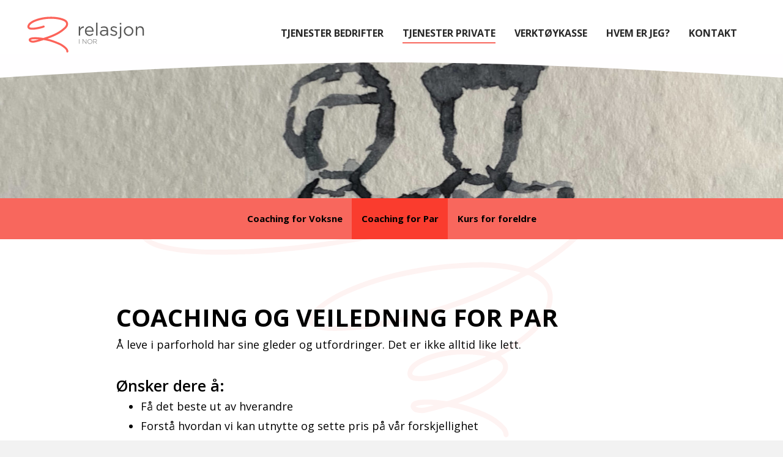

--- FILE ---
content_type: text/html; charset=UTF-8
request_url: https://relasjoninor.no/tjenester-private/coaching-for-par/
body_size: 14473
content:
<!DOCTYPE html>
<html lang="nb-NO">
<head>
<meta charset="UTF-8" />
<meta name='viewport' content='width=device-width, initial-scale=1.0' />
<meta http-equiv='X-UA-Compatible' content='IE=edge' />
<link rel="profile" href="https://gmpg.org/xfn/11" />
<meta name='robots' content='index, follow, max-image-preview:large, max-snippet:-1, max-video-preview:-1' />
	<style>img:is([sizes="auto" i], [sizes^="auto," i]) { contain-intrinsic-size: 3000px 1500px }</style>
	<script id="alphamal-js" type="text/javascript">(function (global) {
	class AlphamalModule {
		static getName() {
			let str = this.name;
			if (str.startsWith("Alphamal")) str = str.replace("Alphamal", "");
			return str.charAt(0).toLowerCase() + str.slice(1);
		}

		static initialize() {
			this.alphamal = window.alphamal;
			this.alphamal.module.add(this, this?.nonce ?? false);
		}
	}
	class AlphamalModuleProxy {
		constructor(instance) {
			this.base = AlphamalModule;
			this._instance = instance;
			this._list = [];
			this._proxy = new Proxy(this, {
				get: (target, prop, receiver) => {
					if (prop in target) {
						return target[prop];
					} else {
						return (...args) => {
							console.warn(
								`Method '${prop}' is not yet implemented on '${this._instance.constructor.name}'. Arguments:`,
								args
							);
						};
					}
				},
			});
			return this._proxy;
		}

		add(module, init = false) {
			const name = module.getName();
			if (name in this._instance.module != true) {
				this._list.push(name);
				if (init) {
					this._instance.module[name] = new module();
				} else {
					this._instance.module[name] = module;
					this._instance.trigger(`module_${name}_ready`, module);
				}
			}
		}

		has(name) {
			return this._list.includes(name);
		}

		getAll() {
			return this._list;
		}
	}

	const debug_name = "alphamal_debug_mode";
	class Alphamal {
		gsap;
		constructor(debug = false) {
			this._debug = debug;
			this._hooks = {};
			this._triggeredEvents = {};
			this.module = new AlphamalModuleProxy(this);
			if (this._debug) {
				this.history = [];
			}
		}

		_key(key) {
			return `@${key}`;
		}

		_event(event) {
			if (typeof event == "object") {
				const { key, options } = event;
				return {
					key: this._key(key),
					options,
				};
			}

			return {
				key: this._key(event),
				options: {
					once: false,
				},
			};
		}

		on(event, cb = () => {}) {
			const { key } = this._event(event);
			if ((this._triggeredEvents[key] && event.endsWith("ready")) || this._triggeredEvents[key]?.once) {
				cb(...this._triggeredEvents[key].args);
				return;
			}

			const eventListener = (e) => cb(...e.detail);
			document.addEventListener(key, eventListener, false);

			this._hooks[key] = this._hooks[key] || [];
			this._hooks[key].push({ originalCallback: cb, eventListener });
		}

		trigger(event, ...args) {
			const { key, options } = this._event(event);
			document.dispatchEvent(new CustomEvent(key, { detail: args }));

			this._triggeredEvents[key] = { args: args, once: options.once } || [];
			if (this._debug) this.history.push({ event: key, args: args });
		}

		remove(event, cb) {
			const { key } = this._event(event);
			if (this._hooks[key]) {
				const index = this._hooks[key].findIndex((hook) => hook.originalCallback === cb);

				if (index !== -1) {
					const hook = this._hooks[key][index];
					document.removeEventListener(key, hook.eventListener, false);
					this._hooks[key].splice(index, 1);
				}
			}
		}

		has(event) {
			return Object.keys(this._hooks).includes(this._event(event).key);
		}

		_debug(toggle = !this._debug) {
			window.localStorage.setItem(debug_name, toggle ? "true" : "false");
			delete this.history;
			if (toggle) this.history = [];
			this._debug = toggle;
		}
	}

	const debug = window.localStorage.getItem(debug_name) === "true" ? true : false;
	global.alphamal = global.alphamal || new Alphamal(debug);
})(window);
</script>
<!-- Google Tag Manager for WordPress by gtm4wp.com -->
<script data-cfasync="false" data-pagespeed-no-defer>
	var gtm4wp_datalayer_name = "dataLayer";
	var dataLayer = dataLayer || [];
</script>
<!-- End Google Tag Manager for WordPress by gtm4wp.com -->
	<!-- This site is optimized with the Yoast SEO plugin v24.6 - https://yoast.com/wordpress/plugins/seo/ -->
	<title>Coaching for Par - Relasjon i NOR</title>
	<link rel="canonical" href="https://relasjoninor.no/tjenester-private/coaching-for-par/" />
	<meta property="og:locale" content="nb_NO" />
	<meta property="og:type" content="article" />
	<meta property="og:title" content="Coaching for Par - Relasjon i NOR" />
	<meta property="og:description" content="Coaching og veiledning for par Å leve i parforhold har sine gleder og utfordringer. Det er ikke alltid like lett. Ønsker dere å: Få det beste ut av hverandre Forstå hvordan vi kan utnytte og sette pris på vår forskjellighet Slutte å «krangle om alt» Forhindre kaos og skilsmisse Samarbeide bedre om hjem og barn&hellip;" />
	<meta property="og:url" content="https://relasjoninor.no/tjenester-private/coaching-for-par/" />
	<meta property="og:site_name" content="Relasjon i NOR" />
	<meta property="article:publisher" content="https://www.facebook.com/relasjoninor.no/" />
	<meta property="article:modified_time" content="2020-12-22T09:47:50+00:00" />
	<meta property="og:image" content="https://relasjoninor.no/wp-content/uploads/2020/11/coaching-par.jpg" />
	<meta property="og:image:width" content="1500" />
	<meta property="og:image:height" content="2000" />
	<meta property="og:image:type" content="image/jpeg" />
	<meta name="twitter:card" content="summary_large_image" />
	<meta name="twitter:label1" content="Ansl. lesetid" />
	<meta name="twitter:data1" content="2 minutter" />
	<script type="application/ld+json" class="yoast-schema-graph">{"@context":"https://schema.org","@graph":[{"@type":"WebPage","@id":"https://relasjoninor.no/tjenester-private/coaching-for-par/","url":"https://relasjoninor.no/tjenester-private/coaching-for-par/","name":"Coaching for Par - Relasjon i NOR","isPartOf":{"@id":"https://relasjoninor.no/#website"},"primaryImageOfPage":{"@id":"https://relasjoninor.no/tjenester-private/coaching-for-par/#primaryimage"},"image":{"@id":"https://relasjoninor.no/tjenester-private/coaching-for-par/#primaryimage"},"thumbnailUrl":"https://relasjoninor.no/wp-content/uploads/2020/11/coaching-par.jpg","datePublished":"2019-10-17T20:24:16+00:00","dateModified":"2020-12-22T09:47:50+00:00","breadcrumb":{"@id":"https://relasjoninor.no/tjenester-private/coaching-for-par/#breadcrumb"},"inLanguage":"nb-NO","potentialAction":[{"@type":"ReadAction","target":["https://relasjoninor.no/tjenester-private/coaching-for-par/"]}]},{"@type":"ImageObject","inLanguage":"nb-NO","@id":"https://relasjoninor.no/tjenester-private/coaching-for-par/#primaryimage","url":"https://relasjoninor.no/wp-content/uploads/2020/11/coaching-par.jpg","contentUrl":"https://relasjoninor.no/wp-content/uploads/2020/11/coaching-par.jpg","width":1500,"height":2000,"caption":"Tegning av et brudepar"},{"@type":"BreadcrumbList","@id":"https://relasjoninor.no/tjenester-private/coaching-for-par/#breadcrumb","itemListElement":[{"@type":"ListItem","position":1,"name":"Hjem","item":"https://relasjoninor.no/"},{"@type":"ListItem","position":2,"name":"Tjenester Private","item":"https://relasjoninor.no/tjenester-private/"},{"@type":"ListItem","position":3,"name":"Coaching for Par"}]},{"@type":"WebSite","@id":"https://relasjoninor.no/#website","url":"https://relasjoninor.no/","name":"Relasjon i NOR","description":"Bli bedre i samspill med andre!","publisher":{"@id":"https://relasjoninor.no/#organization"},"potentialAction":[{"@type":"SearchAction","target":{"@type":"EntryPoint","urlTemplate":"https://relasjoninor.no/?s={search_term_string}"},"query-input":{"@type":"PropertyValueSpecification","valueRequired":true,"valueName":"search_term_string"}}],"inLanguage":"nb-NO"},{"@type":"Organization","@id":"https://relasjoninor.no/#organization","name":"Relasjon i NOR","url":"https://relasjoninor.no/","logo":{"@type":"ImageObject","inLanguage":"nb-NO","@id":"https://relasjoninor.no/#/schema/logo/image/","url":"https://relasjoninor.no/wp-content/uploads/2020/11/rin_staende.svg","contentUrl":"https://relasjoninor.no/wp-content/uploads/2020/11/rin_staende.svg","width":328,"height":278,"caption":"Relasjon i NOR"},"image":{"@id":"https://relasjoninor.no/#/schema/logo/image/"},"sameAs":["https://www.facebook.com/relasjoninor.no/","https://www.instagram.com/Elingb61/"]}]}</script>
	<!-- / Yoast SEO plugin. -->


<link rel='dns-prefetch' href='//fonts.googleapis.com' />
<link href='https://fonts.gstatic.com' crossorigin rel='preconnect' />
<link rel="alternate" type="application/rss+xml" title="Relasjon i NOR &raquo; strøm" href="https://relasjoninor.no/feed/" />
<link rel="preload" href="https://relasjoninor.no/wp-content/plugins/bb-plugin/fonts/fontawesome/5.15.4/webfonts/fa-solid-900.woff2" as="font" type="font/woff2" crossorigin="anonymous">
<link rel="preload" href="https://relasjoninor.no/wp-content/plugins/bb-plugin/fonts/fontawesome/5.15.4/webfonts/fa-regular-400.woff2" as="font" type="font/woff2" crossorigin="anonymous">
<link rel="preload" href="https://relasjoninor.no/wp-content/plugins/bb-plugin/fonts/fontawesome/5.15.4/webfonts/fa-brands-400.woff2" as="font" type="font/woff2" crossorigin="anonymous">
<link rel="preconnect" href="https://fonts.gstatic.com"> <link href="https://fonts.googleapis.com/css2?family=Open+Sans:ital,wght@0,600;0,700;1,400&display=swap" rel="stylesheet"><link rel='stylesheet' id='wp-block-library-css' href='https://relasjoninor.no/wp-includes/css/dist/block-library/style.min.css?ver=6.8.2' media='all' />
<style id='wp-block-library-theme-inline-css'>
.wp-block-audio :where(figcaption){color:#555;font-size:13px;text-align:center}.is-dark-theme .wp-block-audio :where(figcaption){color:#ffffffa6}.wp-block-audio{margin:0 0 1em}.wp-block-code{border:1px solid #ccc;border-radius:4px;font-family:Menlo,Consolas,monaco,monospace;padding:.8em 1em}.wp-block-embed :where(figcaption){color:#555;font-size:13px;text-align:center}.is-dark-theme .wp-block-embed :where(figcaption){color:#ffffffa6}.wp-block-embed{margin:0 0 1em}.blocks-gallery-caption{color:#555;font-size:13px;text-align:center}.is-dark-theme .blocks-gallery-caption{color:#ffffffa6}:root :where(.wp-block-image figcaption){color:#555;font-size:13px;text-align:center}.is-dark-theme :root :where(.wp-block-image figcaption){color:#ffffffa6}.wp-block-image{margin:0 0 1em}.wp-block-pullquote{border-bottom:4px solid;border-top:4px solid;color:currentColor;margin-bottom:1.75em}.wp-block-pullquote cite,.wp-block-pullquote footer,.wp-block-pullquote__citation{color:currentColor;font-size:.8125em;font-style:normal;text-transform:uppercase}.wp-block-quote{border-left:.25em solid;margin:0 0 1.75em;padding-left:1em}.wp-block-quote cite,.wp-block-quote footer{color:currentColor;font-size:.8125em;font-style:normal;position:relative}.wp-block-quote:where(.has-text-align-right){border-left:none;border-right:.25em solid;padding-left:0;padding-right:1em}.wp-block-quote:where(.has-text-align-center){border:none;padding-left:0}.wp-block-quote.is-large,.wp-block-quote.is-style-large,.wp-block-quote:where(.is-style-plain){border:none}.wp-block-search .wp-block-search__label{font-weight:700}.wp-block-search__button{border:1px solid #ccc;padding:.375em .625em}:where(.wp-block-group.has-background){padding:1.25em 2.375em}.wp-block-separator.has-css-opacity{opacity:.4}.wp-block-separator{border:none;border-bottom:2px solid;margin-left:auto;margin-right:auto}.wp-block-separator.has-alpha-channel-opacity{opacity:1}.wp-block-separator:not(.is-style-wide):not(.is-style-dots){width:100px}.wp-block-separator.has-background:not(.is-style-dots){border-bottom:none;height:1px}.wp-block-separator.has-background:not(.is-style-wide):not(.is-style-dots){height:2px}.wp-block-table{margin:0 0 1em}.wp-block-table td,.wp-block-table th{word-break:normal}.wp-block-table :where(figcaption){color:#555;font-size:13px;text-align:center}.is-dark-theme .wp-block-table :where(figcaption){color:#ffffffa6}.wp-block-video :where(figcaption){color:#555;font-size:13px;text-align:center}.is-dark-theme .wp-block-video :where(figcaption){color:#ffffffa6}.wp-block-video{margin:0 0 1em}:root :where(.wp-block-template-part.has-background){margin-bottom:0;margin-top:0;padding:1.25em 2.375em}
</style>
<style id='classic-theme-styles-inline-css'>
/*! This file is auto-generated */
.wp-block-button__link{color:#fff;background-color:#32373c;border-radius:9999px;box-shadow:none;text-decoration:none;padding:calc(.667em + 2px) calc(1.333em + 2px);font-size:1.125em}.wp-block-file__button{background:#32373c;color:#fff;text-decoration:none}
</style>
<style id='safe-svg-svg-icon-style-inline-css'>
.safe-svg-cover{text-align:center}.safe-svg-cover .safe-svg-inside{display:inline-block;max-width:100%}.safe-svg-cover svg{height:100%;max-height:100%;max-width:100%;width:100%}

</style>
<style id='global-styles-inline-css'>
:root{--wp--preset--aspect-ratio--square: 1;--wp--preset--aspect-ratio--4-3: 4/3;--wp--preset--aspect-ratio--3-4: 3/4;--wp--preset--aspect-ratio--3-2: 3/2;--wp--preset--aspect-ratio--2-3: 2/3;--wp--preset--aspect-ratio--16-9: 16/9;--wp--preset--aspect-ratio--9-16: 9/16;--wp--preset--color--black: #000000;--wp--preset--color--cyan-bluish-gray: #abb8c3;--wp--preset--color--white: #ffffff;--wp--preset--color--pale-pink: #f78da7;--wp--preset--color--vivid-red: #cf2e2e;--wp--preset--color--luminous-vivid-orange: #ff6900;--wp--preset--color--luminous-vivid-amber: #fcb900;--wp--preset--color--light-green-cyan: #7bdcb5;--wp--preset--color--vivid-green-cyan: #00d084;--wp--preset--color--pale-cyan-blue: #8ed1fc;--wp--preset--color--vivid-cyan-blue: #0693e3;--wp--preset--color--vivid-purple: #9b51e0;--wp--preset--color--fl-heading-text: #000000;--wp--preset--color--fl-body-bg: #f2f2f2;--wp--preset--color--fl-body-text: #000000;--wp--preset--color--fl-accent: #000000;--wp--preset--color--fl-accent-hover: #000000;--wp--preset--color--fl-topbar-bg: #ffffff;--wp--preset--color--fl-topbar-text: #757575;--wp--preset--color--fl-topbar-link: #2b7bb9;--wp--preset--color--fl-topbar-hover: #2b7bb9;--wp--preset--color--fl-header-bg: #ffffff;--wp--preset--color--fl-header-text: #757575;--wp--preset--color--fl-header-link: #757575;--wp--preset--color--fl-header-hover: #2b7bb9;--wp--preset--color--fl-nav-bg: #ffffff;--wp--preset--color--fl-nav-link: #757575;--wp--preset--color--fl-nav-hover: #2b7bb9;--wp--preset--color--fl-content-bg: #ffffff;--wp--preset--color--fl-footer-widgets-bg: #ffffff;--wp--preset--color--fl-footer-widgets-text: #757575;--wp--preset--color--fl-footer-widgets-link: #2b7bb9;--wp--preset--color--fl-footer-widgets-hover: #2b7bb9;--wp--preset--color--fl-footer-bg: #ffffff;--wp--preset--color--fl-footer-text: #757575;--wp--preset--color--fl-footer-link: #2b7bb9;--wp--preset--color--fl-footer-hover: #2b7bb9;--wp--preset--gradient--vivid-cyan-blue-to-vivid-purple: linear-gradient(135deg,rgba(6,147,227,1) 0%,rgb(155,81,224) 100%);--wp--preset--gradient--light-green-cyan-to-vivid-green-cyan: linear-gradient(135deg,rgb(122,220,180) 0%,rgb(0,208,130) 100%);--wp--preset--gradient--luminous-vivid-amber-to-luminous-vivid-orange: linear-gradient(135deg,rgba(252,185,0,1) 0%,rgba(255,105,0,1) 100%);--wp--preset--gradient--luminous-vivid-orange-to-vivid-red: linear-gradient(135deg,rgba(255,105,0,1) 0%,rgb(207,46,46) 100%);--wp--preset--gradient--very-light-gray-to-cyan-bluish-gray: linear-gradient(135deg,rgb(238,238,238) 0%,rgb(169,184,195) 100%);--wp--preset--gradient--cool-to-warm-spectrum: linear-gradient(135deg,rgb(74,234,220) 0%,rgb(151,120,209) 20%,rgb(207,42,186) 40%,rgb(238,44,130) 60%,rgb(251,105,98) 80%,rgb(254,248,76) 100%);--wp--preset--gradient--blush-light-purple: linear-gradient(135deg,rgb(255,206,236) 0%,rgb(152,150,240) 100%);--wp--preset--gradient--blush-bordeaux: linear-gradient(135deg,rgb(254,205,165) 0%,rgb(254,45,45) 50%,rgb(107,0,62) 100%);--wp--preset--gradient--luminous-dusk: linear-gradient(135deg,rgb(255,203,112) 0%,rgb(199,81,192) 50%,rgb(65,88,208) 100%);--wp--preset--gradient--pale-ocean: linear-gradient(135deg,rgb(255,245,203) 0%,rgb(182,227,212) 50%,rgb(51,167,181) 100%);--wp--preset--gradient--electric-grass: linear-gradient(135deg,rgb(202,248,128) 0%,rgb(113,206,126) 100%);--wp--preset--gradient--midnight: linear-gradient(135deg,rgb(2,3,129) 0%,rgb(40,116,252) 100%);--wp--preset--font-size--small: 13px;--wp--preset--font-size--medium: 20px;--wp--preset--font-size--large: 36px;--wp--preset--font-size--x-large: 42px;--wp--preset--spacing--20: 0.44rem;--wp--preset--spacing--30: 0.67rem;--wp--preset--spacing--40: 1rem;--wp--preset--spacing--50: 1.5rem;--wp--preset--spacing--60: 2.25rem;--wp--preset--spacing--70: 3.38rem;--wp--preset--spacing--80: 5.06rem;--wp--preset--shadow--natural: 6px 6px 9px rgba(0, 0, 0, 0.2);--wp--preset--shadow--deep: 12px 12px 50px rgba(0, 0, 0, 0.4);--wp--preset--shadow--sharp: 6px 6px 0px rgba(0, 0, 0, 0.2);--wp--preset--shadow--outlined: 6px 6px 0px -3px rgba(255, 255, 255, 1), 6px 6px rgba(0, 0, 0, 1);--wp--preset--shadow--crisp: 6px 6px 0px rgba(0, 0, 0, 1);}:where(.is-layout-flex){gap: 0.5em;}:where(.is-layout-grid){gap: 0.5em;}body .is-layout-flex{display: flex;}.is-layout-flex{flex-wrap: wrap;align-items: center;}.is-layout-flex > :is(*, div){margin: 0;}body .is-layout-grid{display: grid;}.is-layout-grid > :is(*, div){margin: 0;}:where(.wp-block-columns.is-layout-flex){gap: 2em;}:where(.wp-block-columns.is-layout-grid){gap: 2em;}:where(.wp-block-post-template.is-layout-flex){gap: 1.25em;}:where(.wp-block-post-template.is-layout-grid){gap: 1.25em;}.has-black-color{color: var(--wp--preset--color--black) !important;}.has-cyan-bluish-gray-color{color: var(--wp--preset--color--cyan-bluish-gray) !important;}.has-white-color{color: var(--wp--preset--color--white) !important;}.has-pale-pink-color{color: var(--wp--preset--color--pale-pink) !important;}.has-vivid-red-color{color: var(--wp--preset--color--vivid-red) !important;}.has-luminous-vivid-orange-color{color: var(--wp--preset--color--luminous-vivid-orange) !important;}.has-luminous-vivid-amber-color{color: var(--wp--preset--color--luminous-vivid-amber) !important;}.has-light-green-cyan-color{color: var(--wp--preset--color--light-green-cyan) !important;}.has-vivid-green-cyan-color{color: var(--wp--preset--color--vivid-green-cyan) !important;}.has-pale-cyan-blue-color{color: var(--wp--preset--color--pale-cyan-blue) !important;}.has-vivid-cyan-blue-color{color: var(--wp--preset--color--vivid-cyan-blue) !important;}.has-vivid-purple-color{color: var(--wp--preset--color--vivid-purple) !important;}.has-black-background-color{background-color: var(--wp--preset--color--black) !important;}.has-cyan-bluish-gray-background-color{background-color: var(--wp--preset--color--cyan-bluish-gray) !important;}.has-white-background-color{background-color: var(--wp--preset--color--white) !important;}.has-pale-pink-background-color{background-color: var(--wp--preset--color--pale-pink) !important;}.has-vivid-red-background-color{background-color: var(--wp--preset--color--vivid-red) !important;}.has-luminous-vivid-orange-background-color{background-color: var(--wp--preset--color--luminous-vivid-orange) !important;}.has-luminous-vivid-amber-background-color{background-color: var(--wp--preset--color--luminous-vivid-amber) !important;}.has-light-green-cyan-background-color{background-color: var(--wp--preset--color--light-green-cyan) !important;}.has-vivid-green-cyan-background-color{background-color: var(--wp--preset--color--vivid-green-cyan) !important;}.has-pale-cyan-blue-background-color{background-color: var(--wp--preset--color--pale-cyan-blue) !important;}.has-vivid-cyan-blue-background-color{background-color: var(--wp--preset--color--vivid-cyan-blue) !important;}.has-vivid-purple-background-color{background-color: var(--wp--preset--color--vivid-purple) !important;}.has-black-border-color{border-color: var(--wp--preset--color--black) !important;}.has-cyan-bluish-gray-border-color{border-color: var(--wp--preset--color--cyan-bluish-gray) !important;}.has-white-border-color{border-color: var(--wp--preset--color--white) !important;}.has-pale-pink-border-color{border-color: var(--wp--preset--color--pale-pink) !important;}.has-vivid-red-border-color{border-color: var(--wp--preset--color--vivid-red) !important;}.has-luminous-vivid-orange-border-color{border-color: var(--wp--preset--color--luminous-vivid-orange) !important;}.has-luminous-vivid-amber-border-color{border-color: var(--wp--preset--color--luminous-vivid-amber) !important;}.has-light-green-cyan-border-color{border-color: var(--wp--preset--color--light-green-cyan) !important;}.has-vivid-green-cyan-border-color{border-color: var(--wp--preset--color--vivid-green-cyan) !important;}.has-pale-cyan-blue-border-color{border-color: var(--wp--preset--color--pale-cyan-blue) !important;}.has-vivid-cyan-blue-border-color{border-color: var(--wp--preset--color--vivid-cyan-blue) !important;}.has-vivid-purple-border-color{border-color: var(--wp--preset--color--vivid-purple) !important;}.has-vivid-cyan-blue-to-vivid-purple-gradient-background{background: var(--wp--preset--gradient--vivid-cyan-blue-to-vivid-purple) !important;}.has-light-green-cyan-to-vivid-green-cyan-gradient-background{background: var(--wp--preset--gradient--light-green-cyan-to-vivid-green-cyan) !important;}.has-luminous-vivid-amber-to-luminous-vivid-orange-gradient-background{background: var(--wp--preset--gradient--luminous-vivid-amber-to-luminous-vivid-orange) !important;}.has-luminous-vivid-orange-to-vivid-red-gradient-background{background: var(--wp--preset--gradient--luminous-vivid-orange-to-vivid-red) !important;}.has-very-light-gray-to-cyan-bluish-gray-gradient-background{background: var(--wp--preset--gradient--very-light-gray-to-cyan-bluish-gray) !important;}.has-cool-to-warm-spectrum-gradient-background{background: var(--wp--preset--gradient--cool-to-warm-spectrum) !important;}.has-blush-light-purple-gradient-background{background: var(--wp--preset--gradient--blush-light-purple) !important;}.has-blush-bordeaux-gradient-background{background: var(--wp--preset--gradient--blush-bordeaux) !important;}.has-luminous-dusk-gradient-background{background: var(--wp--preset--gradient--luminous-dusk) !important;}.has-pale-ocean-gradient-background{background: var(--wp--preset--gradient--pale-ocean) !important;}.has-electric-grass-gradient-background{background: var(--wp--preset--gradient--electric-grass) !important;}.has-midnight-gradient-background{background: var(--wp--preset--gradient--midnight) !important;}.has-small-font-size{font-size: var(--wp--preset--font-size--small) !important;}.has-medium-font-size{font-size: var(--wp--preset--font-size--medium) !important;}.has-large-font-size{font-size: var(--wp--preset--font-size--large) !important;}.has-x-large-font-size{font-size: var(--wp--preset--font-size--x-large) !important;}
:where(.wp-block-post-template.is-layout-flex){gap: 1.25em;}:where(.wp-block-post-template.is-layout-grid){gap: 1.25em;}
:where(.wp-block-columns.is-layout-flex){gap: 2em;}:where(.wp-block-columns.is-layout-grid){gap: 2em;}
:root :where(.wp-block-pullquote){font-size: 1.5em;line-height: 1.6;}
</style>
<link rel='stylesheet' id='font-awesome-5-css' href='https://relasjoninor.no/wp-content/plugins/bb-plugin/fonts/fontawesome/5.15.4/css/all.min.css?ver=2.9.4' media='all' />
<link rel='stylesheet' id='fl-builder-layout-403-css' href='https://relasjoninor.no/wp-content/uploads/bb-plugin/cache/403-layout.css?ver=9c694de93769674e2aed8576d3d18418' media='all' />
<link rel='stylesheet' id='fl-builder-layout-bundle-3e6775ca376779db91c31daf1a11b7e8-css' href='https://relasjoninor.no/wp-content/uploads/bb-plugin/cache/3e6775ca376779db91c31daf1a11b7e8-layout-bundle.css?ver=2.9.4-1.4.11.2' media='all' />
<link rel='stylesheet' id='jquery-magnificpopup-css' href='https://relasjoninor.no/wp-content/plugins/bb-plugin/css/jquery.magnificpopup.min.css?ver=2.9.4' media='all' />
<link rel='stylesheet' id='base-css' href='https://relasjoninor.no/wp-content/themes/bb-theme/css/base.min.css?ver=1.7.19' media='all' />
<link rel='stylesheet' id='fl-automator-skin-css' href='https://relasjoninor.no/wp-content/uploads/bb-theme/skin-69084309e6728.css?ver=1.7.19' media='all' />
<link rel='stylesheet' id='pp-animate-css' href='https://relasjoninor.no/wp-content/plugins/bbpowerpack/assets/css/animate.min.css?ver=3.5.1' media='all' />
<link rel='stylesheet' id='fl-builder-google-fonts-c6fcdde087c9ccb6a474b897f98c680a-css' href='//fonts.googleapis.com/css?family=Open+Sans%3A300%2C400%2C700%2C400&#038;ver=6.8.2' media='all' />
<script src="https://relasjoninor.no/wp-includes/js/jquery/jquery.min.js?ver=3.7.1" id="jquery-core-js"></script>
<script src="https://relasjoninor.no/wp-includes/js/jquery/jquery-migrate.min.js?ver=3.4.1" id="jquery-migrate-js"></script>
<link rel="https://api.w.org/" href="https://relasjoninor.no/wp-json/" /><link rel="alternate" title="JSON" type="application/json" href="https://relasjoninor.no/wp-json/wp/v2/pages/403" /><link rel="EditURI" type="application/rsd+xml" title="RSD" href="https://relasjoninor.no/xmlrpc.php?rsd" />
<link rel='shortlink' href='https://relasjoninor.no/?p=403' />
<link rel="alternate" title="oEmbed (JSON)" type="application/json+oembed" href="https://relasjoninor.no/wp-json/oembed/1.0/embed?url=https%3A%2F%2Frelasjoninor.no%2Ftjenester-private%2Fcoaching-for-par%2F" />
<link rel="alternate" title="oEmbed (XML)" type="text/xml+oembed" href="https://relasjoninor.no/wp-json/oembed/1.0/embed?url=https%3A%2F%2Frelasjoninor.no%2Ftjenester-private%2Fcoaching-for-par%2F&#038;format=xml" />
		<script>
			var bb_powerpack = {
				search_term: '',
				version: '2.40.0.2',
				getAjaxUrl: function() { return atob( 'aHR0cHM6Ly9yZWxhc2pvbmlub3Iubm8vd3AtYWRtaW4vYWRtaW4tYWpheC5waHA=' ); },
				callback: function() {}
			};
		</script>
		
<!-- Google Tag Manager for WordPress by gtm4wp.com -->
<!-- GTM Container placement set to automatic -->
<script data-cfasync="false" data-pagespeed-no-defer type="text/javascript">
	var dataLayer_content = {"visitorLoginState":"logged-out","visitorType":"visitor-logged-out","pagePostType":"page","pagePostType2":"single-page","pagePostAuthor":"Elin Gullesen Bratt"};
	dataLayer.push( dataLayer_content );
</script>
<script data-cfasync="false">
(function(w,d,s,l,i){w[l]=w[l]||[];w[l].push({'gtm.start':
new Date().getTime(),event:'gtm.js'});var f=d.getElementsByTagName(s)[0],
j=d.createElement(s),dl=l!='dataLayer'?'&l='+l:'';j.async=true;j.src=
'//www.googletagmanager.com/gtm.js?id='+i+dl;f.parentNode.insertBefore(j,f);
})(window,document,'script','dataLayer','GTM-TPGC88H');
</script>
<!-- End Google Tag Manager for WordPress by gtm4wp.com --></head>
<body class="wp-singular page-template-default page page-id-403 page-child parent-pageid-330 wp-theme-bb-theme fl-builder fl-builder-2-9-4 fl-themer-1-4-11-2 fl-theme-1-7-19 fl-no-js fl-theme-builder-header fl-theme-builder-header-header-1 fl-theme-builder-footer fl-theme-builder-footer-footer-1 fl-framework-base fl-preset-default fl-full-width fl-search-active" itemscope="itemscope" itemtype="https://schema.org/WebPage">
<a aria-label="Hopp til navigasjon" class="fl-screen-reader-text" href="#alpha-header-content-anchor">Hopp til navigasjon</a>
<!-- GTM Container placement set to automatic -->
<!-- Google Tag Manager (noscript) -->
				<noscript><iframe src="https://www.googletagmanager.com/ns.html?id=GTM-TPGC88H" height="0" width="0" style="display:none;visibility:hidden" aria-hidden="true"></iframe></noscript>
<!-- End Google Tag Manager (noscript) --><a aria-label="Hopp til bunnområde" class="fl-screen-reader-text" href="#alpha-footer-anchor">Hopp til bunnområde</a><a aria-label="Hopp til innhold" class="fl-screen-reader-text" href="#fl-main-content">Hopp til innhold</a><div class="fl-page">
	<div id="alpha-header-content-anchor" tabindex="-1"></div><header class="fl-builder-content fl-builder-content-154 fl-builder-global-templates-locked" data-post-id="154" data-type="header" data-sticky="1" data-sticky-on="" data-sticky-breakpoint="medium" data-shrink="0" data-overlay="1" data-overlay-bg="default" data-shrink-image-height="50px" role="banner" itemscope="itemscope" itemtype="http://schema.org/WPHeader"><div class="fl-row fl-row-full-width fl-row-bg-color fl-node-5bb49cac4aedb fl-row-default-height fl-row-align-center header" data-node="5bb49cac4aedb">
	<div class="fl-row-content-wrap">
						<div class="fl-row-content fl-row-fixed-width fl-node-content">
		
<div class="fl-col-group fl-node-5bb49cac4af2a fl-col-group-equal-height fl-col-group-align-center fl-col-group-custom-width" data-node="5bb49cac4af2a">
			<div class="fl-col fl-node-5bb49cac4af73 fl-col-bg-color fl-col-small fl-col-small-custom-width" data-node="5bb49cac4af73">
	<div class="fl-col-content fl-node-content"><div class="fl-module fl-module-photo fl-node-5fbe3f4c7b96e" data-node="5fbe3f4c7b96e">
	<div class="fl-module-content fl-node-content">
		<div class="fl-photo fl-photo-align-left" itemscope itemtype="https://schema.org/ImageObject">
	<div class="fl-photo-content fl-photo-img-svg">
				<a href="http://relasjoninor.no/" target="_self" itemprop="url">
				<img loading="lazy" decoding="async" class="fl-photo-img wp-image-486 size-full" src="https://relasjoninor.no/wp-content/uploads/2020/11/rin_liggende.svg" alt="Logo" itemprop="image" height="180" width="573" title="RiN_liggende"  data-no-lazy="1" />
				</a>
					</div>
	</div>
	</div>
</div>
</div>
</div>
			<div class="fl-col fl-node-5bb49cac4afbe fl-col-bg-color fl-col-small-custom-width" data-node="5bb49cac4afbe">
	<div class="fl-col-content fl-node-content"><div class="fl-module fl-module-menu fl-node-5bb49cac4b03d meny-main" data-node="5bb49cac4b03d">
	<div class="fl-module-content fl-node-content">
		<div class="fl-menu fl-menu-responsive-toggle-medium-mobile">
	<button class="fl-menu-mobile-toggle hamburger" aria-label="Meny"><span class="fl-menu-icon svg-container"><svg version="1.1" class="hamburger-menu" xmlns="http://www.w3.org/2000/svg" xmlns:xlink="http://www.w3.org/1999/xlink" viewBox="0 0 512 512">
<rect class="fl-hamburger-menu-top" width="512" height="102"/>
<rect class="fl-hamburger-menu-middle" y="205" width="512" height="102"/>
<rect class="fl-hamburger-menu-bottom" y="410" width="512" height="102"/>
</svg>
</span></button>	<div class="fl-clear"></div>
	<nav aria-label="Meny" itemscope="itemscope" itemtype="https://schema.org/SiteNavigationElement"><ul id="menu-hovedmeny" class="menu fl-menu-horizontal fl-toggle-arrows"><li id="menu-item-150" class="menu-item menu-item-type-post_type menu-item-object-page"><a href="https://relasjoninor.no/tjenester-bedrifter/">Tjenester Bedrifter</a></li><li id="menu-item-331" class="menu-item menu-item-type-post_type menu-item-object-page current-page-ancestor"><a href="https://relasjoninor.no/tjenester-private/">Tjenester Private</a></li><li id="menu-item-429" class="menu-item menu-item-type-post_type menu-item-object-page"><a href="https://relasjoninor.no/verktoykasse/">Verktøykasse</a></li><li id="menu-item-151" class="menu-item menu-item-type-post_type menu-item-object-page"><a href="https://relasjoninor.no/om-elin/">Hvem er jeg?</a></li><li id="menu-item-148" class="menu-item menu-item-type-post_type menu-item-object-page"><a href="https://relasjoninor.no/kontakt/">Kontakt</a></li></ul></nav></div>
	</div>
</div>
</div>
</div>
	</div>
		</div>
	</div>
</div>
<div class="fl-row fl-row-full-width fl-row-bg-photo fl-node-5da76d7638cc7 fl-row-default-height fl-row-align-top" data-node="5da76d7638cc7">
	<div class="fl-row-content-wrap">
						<div class="fl-row-content fl-row-fixed-width fl-node-content">
		
<div class="fl-col-group fl-node-5da76d763f193" data-node="5da76d763f193">
			<div class="fl-col fl-node-5da76d763f355 fl-col-bg-color" data-node="5da76d763f355">
	<div class="fl-col-content fl-node-content"><div class="fl-module fl-module-html fl-node-5da76ecc7bd2c" data-node="5da76ecc7bd2c">
	<div class="fl-module-content fl-node-content">
		<div class="fl-html">
	</div>
	</div>
</div>
</div>
</div>
	</div>
		</div>
	</div>
</div>
</header>	<div id="fl-main-content" class="fl-page-content" itemprop="mainContentOfPage" role="main">

		
<div class="fl-content-full container">
	<div class="row">
		<div class="fl-content col-md-12">
			<article class="fl-post post-403 page type-page status-publish has-post-thumbnail hentry" id="fl-post-403" itemscope="itemscope" itemtype="https://schema.org/CreativeWork">

			<div class="fl-post-content clearfix" itemprop="text">
		<div class="fl-builder-content fl-builder-content-403 fl-builder-content-primary fl-builder-global-templates-locked" data-post-id="403"><div class="fl-row fl-row-full-width fl-row-bg-photo fl-node-5fdb984955976 fl-row-custom-height fl-row-align-bottom" data-node="5fdb984955976">
	<div class="fl-row-content-wrap">
						<div class="fl-row-content fl-row-fixed-width fl-node-content">
		
<div class="fl-col-group fl-node-5fdb9849559d9" data-node="5fdb9849559d9">
			<div class="fl-col fl-node-5fdb9849559da fl-col-bg-color" data-node="5fdb9849559da">
	<div class="fl-col-content fl-node-content"></div>
</div>
	</div>
		</div>
	</div>
</div>
<div class="fl-row fl-row-full-width fl-row-bg-color fl-node-5fbcc32d05686 fl-row-default-height fl-row-align-center" data-node="5fbcc32d05686">
	<div class="fl-row-content-wrap">
						<div class="fl-row-content fl-row-fixed-width fl-node-content">
		
<div class="fl-col-group fl-node-5da8426ad7ef7" data-node="5da8426ad7ef7">
			<div class="fl-col fl-node-5da8426ad9de7 fl-col-bg-color" data-node="5da8426ad9de7">
	<div class="fl-col-content fl-node-content"><div class="fl-module fl-module-menu fl-node-5da83f43598b7 meny-under" data-node="5da83f43598b7">
	<div class="fl-module-content fl-node-content">
		<div class="fl-menu fl-menu-responsive-toggle-medium-mobile">
	<button class="fl-menu-mobile-toggle hamburger" aria-label="Meny"><span class="fl-menu-icon svg-container"><svg version="1.1" class="hamburger-menu" xmlns="http://www.w3.org/2000/svg" xmlns:xlink="http://www.w3.org/1999/xlink" viewBox="0 0 512 512">
<rect class="fl-hamburger-menu-top" width="512" height="102"/>
<rect class="fl-hamburger-menu-middle" y="205" width="512" height="102"/>
<rect class="fl-hamburger-menu-bottom" y="410" width="512" height="102"/>
</svg>
</span></button>	<div class="fl-clear"></div>
	<nav aria-label="Meny" itemscope="itemscope" itemtype="https://schema.org/SiteNavigationElement"><ul id="menu-tjenester-private" class="menu fl-menu-horizontal fl-toggle-arrows"><li id="menu-item-409" class="menu-item menu-item-type-post_type menu-item-object-page"><a href="https://relasjoninor.no/tjenester-private/coaching-for-voksne/">Coaching for Voksne</a></li><li id="menu-item-408" class="menu-item menu-item-type-post_type menu-item-object-page current-menu-item page_item page-item-403 current_page_item"><a href="https://relasjoninor.no/tjenester-private/coaching-for-par/">Coaching for Par</a></li><li id="menu-item-354" class="menu-item menu-item-type-post_type menu-item-object-page"><a href="https://relasjoninor.no/tjenester-private/for-for-foreldre/">Kurs for foreldre</a></li></ul></nav></div>
	</div>
</div>
</div>
</div>
	</div>

<div class="fl-col-group fl-node-5da83f43598af" data-node="5da83f43598af">
				</div>
		</div>
	</div>
</div>
<div class="fl-row fl-row-full-width fl-row-bg-photo fl-node-5fbcc32d05673 fl-row-default-height fl-row-align-center fl-row-bg-overlay fl-row-bg-fixed" data-node="5fbcc32d05673">
	<div class="fl-row-content-wrap">
						<div class="fl-row-content fl-row-fixed-width fl-node-content">
		
<div class="fl-col-group fl-node-5fbcc32d05676 fl-col-group-equal-height fl-col-group-align-center" data-node="5fbcc32d05676">
			<div class="fl-col fl-node-5fbcc32d05677 fl-col-bg-color" data-node="5fbcc32d05677">
	<div class="fl-col-content fl-node-content"><div class="fl-module fl-module-heading fl-node-5fbcc32d05683" data-node="5fbcc32d05683">
	<div class="fl-module-content fl-node-content">
		<h1 class="fl-heading">
		<span class="fl-heading-text">Coaching og veiledning for par</span>
	</h1>
	</div>
</div>
<div class="fl-module fl-module-rich-text fl-node-5fbcc32d0567e" data-node="5fbcc32d0567e">
	<div class="fl-module-content fl-node-content">
		<div class="fl-rich-text">
	<p>Å leve i parforhold har sine gleder og utfordringer. Det er ikke alltid like lett.</p>
</div>
	</div>
</div>
<div class="fl-module fl-module-heading fl-node-5fbcc32d0568f" data-node="5fbcc32d0568f">
	<div class="fl-module-content fl-node-content">
		<h2 class="fl-heading">
		<span class="fl-heading-text">Ønsker dere å:</span>
	</h2>
	</div>
</div>
<div class="fl-module fl-module-rich-text fl-node-5fbcc32d0568d" data-node="5fbcc32d0568d">
	<div class="fl-module-content fl-node-content">
		<div class="fl-rich-text">
	<ul>
<li>Få det beste ut av hverandre</li>
<li>Forstå hvordan vi kan utnytte og sette pris på vår forskjellighet</li>
<li>Slutte å «krangle om alt»</li>
<li>Forhindre kaos og skilsmisse</li>
<li>Samarbeide bedre om hjem og barn</li>
<li>Lære mer om dere selv i forhold til hverandre</li>
</ul>
</div>
	</div>
</div>
</div>
</div>
	</div>
		</div>
	</div>
</div>
<div class="fl-row fl-row-full-width fl-row-bg-color fl-node-5fbcc32d05678 fl-row-default-height fl-row-align-center" data-node="5fbcc32d05678">
	<div class="fl-row-content-wrap">
						<div class="fl-row-content fl-row-fixed-width fl-node-content">
		
<div class="fl-col-group fl-node-5fbcc32d05679" data-node="5fbcc32d05679">
			<div class="fl-col fl-node-5fbcc32d0567a fl-col-bg-color" data-node="5fbcc32d0567a">
	<div class="fl-col-content fl-node-content"><div class="fl-module fl-module-rich-text fl-node-5fbcc32d05690" data-node="5fbcc32d05690">
	<div class="fl-module-content fl-node-content">
		<div class="fl-rich-text">
	<p>Coaching er en kraftfull metode som gir gode resultater for par som ønsker å forstå hverandre bedre. En coach hjelper dere å finne tilbake til ressursene i hverandre, lytte og forstå hverandre bedre, finne løsninger og gjøre bevisste valg. Samtalene foregår i strukturerte og trygge rammer, selvsagt med full diskresjon.</p>
<p><a href="http://relasjoninor.no/tjenester-private/coaching-for-voksne/">Les mer om coaching</a></p>
<p>Jeg har svært god erfaring med å kombinere personlighetskartlegging av par med coaching.</p>
</div>
	</div>
</div>
</div>
</div>
	</div>
		</div>
	</div>
</div>
<div class="fl-row fl-row-full-width fl-row-bg-photo fl-node-5fbcc32d0567d fl-row-default-height fl-row-align-center fl-row-bg-overlay fl-row-bg-fixed" data-node="5fbcc32d0567d">
	<div class="fl-row-content-wrap">
						<div class="fl-row-content fl-row-fixed-width fl-node-content">
		
<div class="fl-col-group fl-node-5fbcc32d0567f" data-node="5fbcc32d0567f">
			<div class="fl-col fl-node-5fbcc32d05680 fl-col-bg-color" data-node="5fbcc32d05680">
	<div class="fl-col-content fl-node-content"><div class="fl-module fl-module-heading fl-node-5fbcc32d0568e" data-node="5fbcc32d0568e">
	<div class="fl-module-content fl-node-content">
		<h2 class="fl-heading">
		<span class="fl-heading-text">Personlighetskartlegging (JTI)</span>
	</h2>
	</div>
</div>
<div class="fl-module fl-module-rich-text fl-node-5fbcc3bbb3f99" data-node="5fbcc3bbb3f99">
	<div class="fl-module-content fl-node-content">
		<div class="fl-rich-text">
	<p>Kanskje opplever du å være sammen med en partner som tenker helt annerledes enn deg selv, trenger omstendigheter for å fylles med energi enn det du gjør, oppfatter ting forskjellig fra deg og tar avgjørelser basert på helt andre ting enn det du synes er viktig eller verdifullt. Dette er helt normalt fordi vi er født og utvikler oss forskjellig. Samtidig kan det også være rota til konflikt. Vi forstår ikke hverandre. Det oppstår irritasjoner, uenighet, krangler og i noen tilfeller uvennskap og skilsmisse.<br />
En personlighetskartlegging kan hjelpe dere å forstå hva det er som ligger til grunn for de ulike avgjørelsene vi tar og hvordan vi velger å tilrettelegge livet. Det kan hjelpe oss å forstå hvordan vi kan sette pris på og utnytte denne forskjelligheten til felles beste.<br />
Det kan fort bli humoristisk og gøy og etter at vi forstår kan vi lære å setter pris på og utnytte forskjellene. Å være ulike betyr flere strenger å spille på til sammen. Les mer om Personlighetskartlegging her.</p>
</div>
	</div>
</div>
</div>
</div>
	</div>

<div class="fl-col-group fl-node-5fbcc80eae33c" data-node="5fbcc80eae33c">
			<div class="fl-col fl-node-5fbcc80eae2a5 fl-col-bg-color cta" data-node="5fbcc80eae2a5">
	<div class="fl-col-content fl-node-content"><div class="fl-module fl-module-heading fl-node-5fbcc738b49e1" data-node="5fbcc738b49e1">
	<div class="fl-module-content fl-node-content">
		<h2 class="fl-heading">
		<span class="fl-heading-text">Ta kontakt dersom du har spørsmål!</span>
	</h2>
	</div>
</div>
<div class="fl-module fl-module-button fl-node-5fbcc738b49e4" data-node="5fbcc738b49e4">
	<div class="fl-module-content fl-node-content">
		<div class="fl-button-wrap fl-button-width-auto fl-button-center">
			<a href="http://relasjoninor.no/kontakt/" target="_self" class="fl-button">
							<span class="fl-button-text">Kontakt meg</span>
					</a>
</div>
	</div>
</div>
</div>
</div>
	</div>
		</div>
	</div>
</div>
</div>	</div><!-- .fl-post-content -->
	
</article>

<!-- .fl-post -->
		</div>
	</div>
</div>

<div style="display: none"><style>
		.cc-window { z-index: 99998} 
		.cc-link {padding: 0}
		.iziModal-header-title {
			color: #252525 !important
		}
		.iziModal-content h1, .iziModal-content h2, .iziModal-content h3 {
			text-transform: none !important;
		}
		#privacy-modal, #privacy-modal * {
			font-family: Helvetica, Calibri, Arial, sans-serif !important;
			color: #222;
			line-height: 1.4 !important;
		}
		.iziModal-content a {
			text-decoration: underline !important;
		}
		
		#privacy-modal form {
			margin-top: 30px;
		}

		#privacy-modal form input[type=submit] {
			background-color: rgb(37, 37, 37) !important;
			color: #fff !important;
			text-transform: none !important;
			letter-spacing: 0px !important;
			border-radius: 0px !important;
			padding: 10px 20px !important;
		}
		
		#privacy-modal h2.iziModal-header-title {
			font-size: 15px;
			color: #EEE ;
		}
		
		#privacy-modal h1, #privacy-modal h2, #privacy-modal h3, #privacy-modal h4 {
			font-size: 15px;
			font-weight: bold;
		}
		#privacy-modal h2 {
			margin-top: 0.2em;
			margin-bottom: 0.2em;
			padding: 0;
		} 
		#privacy-modal h3, #privacy-modal h4 {
			margin-top: 0.8em;
			margin-bottom: 0.8em;
			padding: 0;
		}
		#privacy-modal {
			font-size: 14px;
		}
		
		@media (min-width: 800px) {
			#privacy-modal h1, #privacy-modal h2, #privacy-modal h3, #privacy-modal h4 {
				font-size: 17px;
			}
			#privacy-modal {
				font-size: 16px;
			}
		}
		
		@media (min-width: 1000px) {
			#privacy-modal h1, #privacy-modal h2, #privacy-modal h3, #privacy-modal h4 {
				font-size: 20px;
			}
			#privacy-modal {
				font-size: 18px;
			}
		}
		</style><div id="privacy-modal" aria-hidden="true"><h3><b>Personvernerklæring</b></h3>
<span>Personvernerklæringen handler om hvordan denne nettsiden samler inn og bruker informasjon om besøkende. Erklæringen inneholder informasjon du har krav på når det samles inn opplysninger fra nettstedet vårt, og generell informasjon om hvordan vi behandler personopplysninger.</span>

<span>Juridisk eier av nettsiden er behandlingsansvarlig for virksomhetens behandling av personopplysninger. Det er frivillig for de som besøker nettsidene å oppgi personopplysninger i forbindelse med tjenester som å motta nyhetsbrev og benytte del- og tipstjenesten. Behandlingsgrunnlaget er samtykke fra den enkelte, med mindre annet er spesifisert.</span>
<h4><b>1. Webanalyse og informasjonskapsler (cookies)</b></h4>
<span>Som en viktig del av arbeidet med å lage et brukervennlig nettsted, ser vi på brukermønsteret til de som besøker nettstedet. For å analysere informasjonen, bruker vi analyseverktøyet <a rel="external" href="http://www.google.com/analytics/">Google Analytics</a>. </span>

<span>Google Analytics bruker informasjonskapsler/cookies (små tekstfiler som nettstedet lagrer på brukerens datamaskin), som registrerer brukernes IP-adresse, og som gir informasjon om den enkelte brukers bevegelser på nett. Eksempler på hva statistikken gir oss svar på er; hvor mange som besøker ulike sider, hvor lenge besøket varer, hvilke nettsteder brukerne kommer fra og hvilke nettlesere som benyttes. Ingen av informasjonskapslene gjør at vi kan knytte informasjon om din bruk av nettstedet til deg som enkeltperson.</span>

<span>Informasjonen som samles inn av Google Analytics, lagres på Googles servere i USA. Mottatte opplysninger er underlagt <a rel="external" href="http://www.google.com/intl/no/policies/privacy/">Googles retningslinjer for personvern</a>.</span>

<span>En IP-adresse er definert som en personopplysning fordi den kan spores tilbake til en bestemt maskinvare og dermed til en enkeltperson. Vi bruker Google Analytics sin sporingskode som <a rel="external" href="https://support.google.com/analytics/answer/2763052?hl=en">anonymiserer IP-adressen</a> før informasjonen lagres og bearbeides av Google. Dermed kan ikke den lagrede IP-adressen brukes til å identifisere den enkelte brukeren.</span>
<h4><b>2. Søk</b></h4>
<span>Hvis nettsiden har søkefunksjon så lagrer informasjon om hvilke søkeord brukerne benytter i Google Analytics. Formålet med lagringen er å gjøre informasjonstilbudet vårt bedre. Bruksmønsteret for søk lagres i aggregert form. Det er bare søkeordet som lagres, og de kan ikke kobles til andre opplysninger om brukerne, slik som til IP-adressene.</span>
<h4><b>3. Del/tips-tjenesten</b></h4>
<span>Funksjonen "Del med andre" kan brukes til å videresende lenker til nettstedet på e-post, eller til å dele innholdet på sosiale nettsamfunn. Opplysninger om tips logges ikke hos oss, men brukes kun der og da til å legge inn tipset hos nettsamfunnet. Vi kan imidlertid ikke garantere at nettsamfunnet ikke logger disse opplysningene. Alle slike tjenester bør derfor brukes med vett. Dersom du benytter e-postfunksjonen, bruker vi bare de oppgitte e-postadressene til å sende meldingen videre uten noen form for lagring.</span>
<h4><b>4. Nyhetsbrev</b></h4>
<span>Nettsiden kan sende ut nyhetsbrev via epost hvis du har registrert deg for å motta dette. For at vi skal kunne sende e-post må du registrere en e-postadresse. Mailchimp er databehandler for nyhetsbrevet. E-postadressen lagres i en egen database, deles ikke med andre og slettes når du sier opp abonnementet. E-postadressen slettes også om vi får tilbakemelding om at den ikke er aktiv. </span>
<h4><b>5. Påmelding, skjema</b></h4>
<span>Nettsiden kan ha skjema for påmelding, kontaktskjema eller andre skjema. Disse skjemaene er tilgjengeliggjort for publikum for å utføre de oppgaver de er ment å gjøre. </span>

<span>Påmeldingsskjema er for at besøkende kan melde seg på eller registrere seg.</span>

<span>Kontaktskjema er for at besøkende enkelt kan sende en melding til nettsidens kontaktperson.</span>

<span>Vi ber da om navnet på innsender og kontaktinformasjon til denne. Personopplysninger vi mottar blir ikke benyttet til andre formål enn å svare på henvendelsen.</span>

<span>Skjema sendes som epost via Mailgun som tredjepartsløsning. Hele innsendelen blir lagret hos Mailgun i 24 timer. Mellom 24 timer og 30 dager er det kun mailheader som blir oppbevart før innsendelsen blir slettet etter 30 dager. Årsaken til denne lagringen er for å bekrefte om eposter blir sendt fra nettsiden og videresendt til riktig mottaker. </span>

<span>Når eposten er mottatt av mottaker så er det opp til mottaker å avgjøre Databehandlingsbehovet av eposten.</span>
<h4><b>6. Side- og tjenestefunksjonalitet</b></h4>
<span>Det blir brukt informasjonskapsler i drift og presentasjon av data fra nettsteder. Slike informasjonskapsler kan inneholde informasjon om språkkode for språk valgt av brukeren. Det kan være informasjonskapsler med informasjon som støtter om lastbalanseringen av systemet slik at alle brukere blir sikret en best mulig opplevelse. Ved tjenester som krever innlogging eller søk kan det bli brukt informasjonskapsler som sikrer at tjenesten presenterer data til rett mottaker.</span>
<h4><b>7. Hvordan håndtere informasjonskapsler i din nettleser</b></h4>
<span>På <a rel="external" href="http://www.nettvett.no/">www.nettvett.no</a> kan du lese om hvordan du <a rel="external" href="https://nettvett.no/slik-administrer-du-informasjonskapsler/">stiller inn nettleseren for å godta/avvise informasjonskapsler,</a> og få <a rel="external" href="https://nettvett.no/veiledninger/sikrere-bruk/internett/">tips til sikrere bruk av internett</a>.</span><br/></div></div>
	</div><!-- .fl-page-content -->
	<div id="alpha-footer-anchor" tabindex="-1"></div><footer class="fl-builder-content fl-builder-content-164 fl-builder-global-templates-locked" data-post-id="164" data-type="footer" itemscope="itemscope" itemtype="http://schema.org/WPFooter"><div class="fl-row fl-row-full-width fl-row-bg-color fl-node-5bb4a4f50f803 fl-row-default-height fl-row-align-center" data-node="5bb4a4f50f803">
	<div class="fl-row-content-wrap">
						<div class="fl-row-content fl-row-fixed-width fl-node-content">
		
<div class="fl-col-group fl-node-5bb4a4f50f843 fl-col-group-custom-width" data-node="5bb4a4f50f843">
			<div class="fl-col fl-node-5bb4a4f50f904 fl-col-bg-color fl-col-small fl-col-small-custom-width" data-node="5bb4a4f50f904">
	<div class="fl-col-content fl-node-content"><div class="fl-module fl-module-heading fl-node-5bb4a4f50fc16" data-node="5bb4a4f50fc16">
	<div class="fl-module-content fl-node-content">
		<h2 class="fl-heading">
		<span class="fl-heading-text">Relasjon i NOR AS</span>
	</h2>
	</div>
</div>
<div class="fl-module fl-module-icon fl-node-5bb4a4f50fa8f" data-node="5bb4a4f50fa8f">
	<div class="fl-module-content fl-node-content">
		<div class="fl-icon-wrap">
	<span class="fl-icon">
				<i class="fas fa-phone" aria-hidden="true"></i>
					</span>
			<div id="fl-icon-text-5bb4a4f50fa8f" class="fl-icon-text fl-icon-text-wrap">
						<p><a title="Ring oss på telefon +47 995 89 944" href="tel:0047+47 995 89 944">+47 995 89 944</a></p>					</div>
	</div>
	</div>
</div>
<div class="fl-module fl-module-icon fl-node-5fb7c2dbe6f98" data-node="5fb7c2dbe6f98">
	<div class="fl-module-content fl-node-content">
		<div class="fl-icon-wrap">
	<span class="fl-icon">
				<i class="far fa-map" aria-hidden="true"></i>
					</span>
			<div id="fl-icon-text-5fb7c2dbe6f98" class="fl-icon-text fl-icon-text-wrap">
						Fridtjof Nansens gate 22, 8601 Mo i Rana					</div>
	</div>
	</div>
</div>
<div class="fl-module fl-module-icon fl-node-5bb4a4f50fa4e" data-node="5bb4a4f50fa4e">
	<div class="fl-module-content fl-node-content">
		<div class="fl-icon-wrap">
	<span class="fl-icon">
				<i class="far fa-envelope" aria-hidden="true"></i>
					</span>
			<div id="fl-icon-text-5bb4a4f50fa4e" class="fl-icon-text fl-icon-text-wrap">
						<p><a title="Send e-post til elin@relasjoninor.no" href="mailto:elin@relasjoninor.no">elin@relasjoninor.no</a></p>					</div>
	</div>
	</div>
</div>
</div>
</div>
			<div class="fl-col fl-node-5fb7c46a81a1e fl-col-bg-color fl-col-small fl-col-small-custom-width" data-node="5fb7c46a81a1e">
	<div class="fl-col-content fl-node-content"><div class="fl-module fl-module-photo fl-node-5fb7c470ea24f" data-node="5fb7c470ea24f">
	<div class="fl-module-content fl-node-content">
		<div class="fl-photo fl-photo-align-center" itemscope itemtype="https://schema.org/ImageObject">
	<div class="fl-photo-content fl-photo-img-svg">
				<img loading="lazy" decoding="async" class="fl-photo-img wp-image-487 size-full" src="https://relasjoninor.no/wp-content/uploads/2020/11/rin_staende.svg" alt="Logo" itemprop="image" height="278" width="328" title="RiN_stående"  />
					</div>
	</div>
	</div>
</div>
</div>
</div>
			<div class="fl-col fl-node-5bb4a4f50f883 fl-col-bg-color fl-col-small fl-col-has-cols" data-node="5bb4a4f50f883">
	<div class="fl-col-content fl-node-content"><div class="fl-module fl-module-heading fl-node-5bb4a4f50fbd4" data-node="5bb4a4f50fbd4">
	<div class="fl-module-content fl-node-content">
		<h2 class="fl-heading">
		<span class="fl-heading-text">Følg oss i sosiale medier!</span>
	</h2>
	</div>
</div>

<div class="fl-col-group fl-node-5fc74940c0cb6 fl-col-group-nested" data-node="5fc74940c0cb6">
			<div class="fl-col fl-node-5fc74940c0dbf fl-col-bg-color fl-col-small" data-node="5fc74940c0dbf">
	<div class="fl-col-content fl-node-content"><div class="fl-module fl-module-icon fl-node-5bb4a4f50fa0d" data-node="5bb4a4f50fa0d">
	<div class="fl-module-content fl-node-content">
		<div class="fl-icon-wrap">
	<span class="fl-icon">
				<i class="fab fa-facebook-f" aria-hidden="true"></i>
					</span>
			<div id="fl-icon-text-5bb4a4f50fa0d" class="fl-icon-text fl-icon-text-wrap">
						<p><a href="https://www.facebook.com/relasjoninor.no/" target="_blank" rel="noopener">Facebook</a></p>					</div>
	</div>
	</div>
</div>
<div class="fl-module fl-module-icon fl-node-5fb7c2fcb0b4e" data-node="5fb7c2fcb0b4e">
	<div class="fl-module-content fl-node-content">
		<div class="fl-icon-wrap">
	<span class="fl-icon">
				<i class="fab fa-instagram" aria-hidden="true"></i>
					</span>
			<div id="fl-icon-text-5fb7c2fcb0b4e" class="fl-icon-text fl-icon-text-wrap">
						<p><a href="https://www.instagram.com/Elingb61/" target="_blank" rel="noopener">Instagram</a></p>					</div>
	</div>
	</div>
</div>
</div>
</div>
			<div class="fl-col fl-node-5fc74940c0dc2 fl-col-bg-color fl-col-small" data-node="5fc74940c0dc2">
	<div class="fl-col-content fl-node-content"><div class="fl-module fl-module-photo fl-node-5fbe42bf13cd0" data-node="5fbe42bf13cd0">
	<div class="fl-module-content fl-node-content">
		<div class="fl-photo fl-photo-align-left" itemscope itemtype="https://schema.org/ImageObject">
	<div class="fl-photo-content fl-photo-img-svg">
				<a href="https://park22.no" target="_blank" rel="noopener"  itemprop="url">
				<img loading="lazy" decoding="async" class="fl-photo-img wp-image-488 size-full" src="https://relasjoninor.no/wp-content/uploads/2020/11/park22_liggende.svg" alt="Park22" itemprop="image" height="225" width="470" title="park22_liggende"  />
				</a>
					</div>
	</div>
	</div>
</div>
</div>
</div>
	</div>
</div>
</div>
	</div>
		</div>
	</div>
</div>
<div class="fl-row fl-row-full-width fl-row-bg-color fl-node-5bb4a4f50f6ee fl-row-default-height fl-row-align-center" data-node="5bb4a4f50f6ee">
	<div class="fl-row-content-wrap">
						<div class="fl-row-content fl-row-fixed-width fl-node-content">
		
<div class="fl-col-group fl-node-5bb4a4f50f73e" data-node="5bb4a4f50f73e">
			<div class="fl-col fl-node-5bb4a4f50f781 fl-col-bg-color" data-node="5bb4a4f50f781">
	<div class="fl-col-content fl-node-content"><div class="fl-module fl-module-rich-text fl-node-5bb4a4f50f7c2" data-node="5bb4a4f50f7c2">
	<div class="fl-module-content fl-node-content">
		<div class="fl-rich-text">
	<p style="text-align: center;">Bygget på <a href="https://wordpress.org/" target="_blank" rel="noopener">WordPress</a> av <a href="https://www.smartmedia.no/" target="_blank" rel="noopener">Smart Media</a> | Design: <a href="http://www.spirenett.no/">Spiren Design</a> | <a class="privacy-trigger" href="#">Personvernerklæring</a></p>
</div>
	</div>
</div>
</div>
</div>
	</div>
		</div>
	</div>
</div>
</footer>	</div><!-- .fl-page -->
<script type="speculationrules">
{"prefetch":[{"source":"document","where":{"and":[{"href_matches":"\/*"},{"not":{"href_matches":["\/wp-*.php","\/wp-admin\/*","\/wp-content\/uploads\/*","\/wp-content\/*","\/wp-content\/plugins\/*","\/wp-content\/themes\/bb-theme\/*","\/*\\?(.+)"]}},{"not":{"selector_matches":"a[rel~=\"nofollow\"]"}},{"not":{"selector_matches":".no-prefetch, .no-prefetch a"}}]},"eagerness":"conservative"}]}
</script>
<link rel='stylesheet' id='izimodal-css' href='https://relasjoninor.no/wp-content/plugins/smart-settings/public/css/iziModal.min.css?ver=3.2.1' media='all' />
<script src="https://relasjoninor.no/wp-content/uploads/bb-plugin/cache/403-layout.js?ver=6170c8a9c9c955f0ee020abc352c224f" id="fl-builder-layout-403-js"></script>
<script src="https://relasjoninor.no/wp-content/plugins/smart-settings/public/js/iziModal.min.js?ver=3.2.1" id="izimodal-js"></script>
<script id="smart-settings-js-extra">
var smart_settings_js = {"message":{"en":"Read our privacy policy here","no":"Les v\u00e5r personvernerkl\u00e6ring her"},"language":"no","post_path":"","colors":{"consent_button":"#252525","consent_background":"#f2f2f2"},"force_fullwidth":"","header_color":"#252525"};
</script>
<script src="https://relasjoninor.no/wp-content/plugins/smart-settings/public/js/public.js?ver=6.8.2" id="smart-settings-js"></script>
<script src="https://relasjoninor.no/wp-content/plugins/bb-plugin/js/jquery.imagesloaded.min.js?ver=2.9.4" id="imagesloaded-js"></script>
<script src="https://relasjoninor.no/wp-content/plugins/bb-plugin/js/jquery.ba-throttle-debounce.min.js?ver=2.9.4" id="jquery-throttle-js"></script>
<script src="https://relasjoninor.no/wp-content/uploads/bb-plugin/cache/8eef32b287297449ea3e8097cde12a39-layout-bundle.js?ver=2.9.4-1.4.11.2" id="fl-builder-layout-bundle-8eef32b287297449ea3e8097cde12a39-js"></script>
<script src="https://relasjoninor.no/wp-content/plugins/duracelltomi-google-tag-manager/dist/js/gtm4wp-form-move-tracker.js?ver=1.20.3" id="gtm4wp-form-move-tracker-js"></script>
<script id="analytify_track_miscellaneous-js-extra">
var miscellaneous_tracking_options = {"ga_mode":"ga4","tracking_mode":"gtag","track_404_page":{"should_track":"off","is_404":false,"current_url":"https:\/\/relasjoninor.no\/tjenester-private\/coaching-for-par\/"},"track_js_error":"off","track_ajax_error":"off"};
</script>
<script src="https://relasjoninor.no/wp-content/plugins/wp-analytify/assets/js/miscellaneous-tracking.js?ver=7.0.4" id="analytify_track_miscellaneous-js"></script>
<script src="https://relasjoninor.no/wp-content/plugins/bb-plugin/js/jquery.magnificpopup.min.js?ver=2.9.4" id="jquery-magnificpopup-js"></script>
<script id="fl-automator-js-extra">
var themeopts = {"medium_breakpoint":"992","mobile_breakpoint":"768","lightbox":"enabled","scrollTopPosition":"800"};
</script>
<script src="https://relasjoninor.no/wp-content/themes/bb-theme/js/theme.min.js?ver=1.7.19" id="fl-automator-js"></script>
<script>(function(){function c(){var b=a.contentDocument||a.contentWindow.document;if(b){var d=b.createElement('script');d.innerHTML="window.__CF$cv$params={r:'9c2e4d205dd91cc4',t:'MTc2OTI0NDgxNi4wMDAwMDA='};var a=document.createElement('script');a.nonce='';a.src='/cdn-cgi/challenge-platform/scripts/jsd/main.js';document.getElementsByTagName('head')[0].appendChild(a);";b.getElementsByTagName('head')[0].appendChild(d)}}if(document.body){var a=document.createElement('iframe');a.height=1;a.width=1;a.style.position='absolute';a.style.top=0;a.style.left=0;a.style.border='none';a.style.visibility='hidden';document.body.appendChild(a);if('loading'!==document.readyState)c();else if(window.addEventListener)document.addEventListener('DOMContentLoaded',c);else{var e=document.onreadystatechange||function(){};document.onreadystatechange=function(b){e(b);'loading'!==document.readyState&&(document.onreadystatechange=e,c())}}}})();</script></body>
</html>


--- FILE ---
content_type: text/css
request_url: https://relasjoninor.no/wp-content/uploads/bb-plugin/cache/403-layout.css?ver=9c694de93769674e2aed8576d3d18418
body_size: 6750
content:
.fl-builder-content *,.fl-builder-content *:before,.fl-builder-content *:after {-webkit-box-sizing: border-box;-moz-box-sizing: border-box;box-sizing: border-box;}.fl-row:before,.fl-row:after,.fl-row-content:before,.fl-row-content:after,.fl-col-group:before,.fl-col-group:after,.fl-col:before,.fl-col:after,.fl-module:not([data-accepts]):before,.fl-module:not([data-accepts]):after,.fl-module-content:before,.fl-module-content:after {display: table;content: " ";}.fl-row:after,.fl-row-content:after,.fl-col-group:after,.fl-col:after,.fl-module:not([data-accepts]):after,.fl-module-content:after {clear: both;}.fl-clear {clear: both;}.fl-row,.fl-row-content {margin-left: auto;margin-right: auto;min-width: 0;}.fl-row-content-wrap {position: relative;}.fl-builder-mobile .fl-row-bg-photo .fl-row-content-wrap {background-attachment: scroll;}.fl-row-bg-video,.fl-row-bg-video .fl-row-content,.fl-row-bg-embed,.fl-row-bg-embed .fl-row-content {position: relative;}.fl-row-bg-video .fl-bg-video,.fl-row-bg-embed .fl-bg-embed-code {bottom: 0;left: 0;overflow: hidden;position: absolute;right: 0;top: 0;}.fl-row-bg-video .fl-bg-video video,.fl-row-bg-embed .fl-bg-embed-code video {bottom: 0;left: 0px;max-width: none;position: absolute;right: 0;top: 0px;}.fl-row-bg-video .fl-bg-video video {min-width: 100%;min-height: 100%;width: auto;height: auto;}.fl-row-bg-video .fl-bg-video iframe,.fl-row-bg-embed .fl-bg-embed-code iframe {pointer-events: none;width: 100vw;height: 56.25vw; max-width: none;min-height: 100vh;min-width: 177.77vh; position: absolute;top: 50%;left: 50%;-ms-transform: translate(-50%, -50%); -webkit-transform: translate(-50%, -50%); transform: translate(-50%, -50%);}.fl-bg-video-fallback {background-position: 50% 50%;background-repeat: no-repeat;background-size: cover;bottom: 0px;left: 0px;position: absolute;right: 0px;top: 0px;}.fl-row-bg-slideshow,.fl-row-bg-slideshow .fl-row-content {position: relative;}.fl-row .fl-bg-slideshow {bottom: 0;left: 0;overflow: hidden;position: absolute;right: 0;top: 0;z-index: 0;}.fl-builder-edit .fl-row .fl-bg-slideshow * {bottom: 0;height: auto !important;left: 0;position: absolute !important;right: 0;top: 0;}.fl-row-bg-overlay .fl-row-content-wrap:after {border-radius: inherit;content: '';display: block;position: absolute;top: 0;right: 0;bottom: 0;left: 0;z-index: 0;}.fl-row-bg-overlay .fl-row-content {position: relative;z-index: 1;}.fl-row-default-height .fl-row-content-wrap,.fl-row-custom-height .fl-row-content-wrap {display: -webkit-box;display: -webkit-flex;display: -ms-flexbox;display: flex;min-height: 100vh;}.fl-row-overlap-top .fl-row-content-wrap {display: -webkit-inline-box;display: -webkit-inline-flex;display: -moz-inline-box;display: -ms-inline-flexbox;display: inline-flex;width: 100%;}.fl-row-default-height .fl-row-content-wrap,.fl-row-custom-height .fl-row-content-wrap {min-height: 0;}.fl-row-default-height .fl-row-content,.fl-row-full-height .fl-row-content,.fl-row-custom-height .fl-row-content {-webkit-box-flex: 1 1 auto; -moz-box-flex: 1 1 auto;-webkit-flex: 1 1 auto;-ms-flex: 1 1 auto;flex: 1 1 auto;}.fl-row-default-height .fl-row-full-width.fl-row-content,.fl-row-full-height .fl-row-full-width.fl-row-content,.fl-row-custom-height .fl-row-full-width.fl-row-content {max-width: 100%;width: 100%;}.fl-row-default-height.fl-row-align-center .fl-row-content-wrap,.fl-row-full-height.fl-row-align-center .fl-row-content-wrap,.fl-row-custom-height.fl-row-align-center .fl-row-content-wrap {-webkit-align-items: center;-webkit-box-align: center;-webkit-box-pack: center;-webkit-justify-content: center;-ms-flex-align: center;-ms-flex-pack: center;justify-content: center;align-items: center;}.fl-row-default-height.fl-row-align-bottom .fl-row-content-wrap,.fl-row-full-height.fl-row-align-bottom .fl-row-content-wrap,.fl-row-custom-height.fl-row-align-bottom .fl-row-content-wrap {-webkit-align-items: flex-end;-webkit-justify-content: flex-end;-webkit-box-align: end;-webkit-box-pack: end;-ms-flex-align: end;-ms-flex-pack: end;justify-content: flex-end;align-items: flex-end;}.fl-col-group-equal-height {display: flex;flex-wrap: wrap;width: 100%;}.fl-col-group-equal-height.fl-col-group-has-child-loading {flex-wrap: nowrap;}.fl-col-group-equal-height .fl-col,.fl-col-group-equal-height .fl-col-content {display: flex;flex: 1 1 auto;}.fl-col-group-equal-height .fl-col-content {flex-direction: column;flex-shrink: 1;min-width: 1px;max-width: 100%;width: 100%;}.fl-col-group-equal-height:before,.fl-col-group-equal-height .fl-col:before,.fl-col-group-equal-height .fl-col-content:before,.fl-col-group-equal-height:after,.fl-col-group-equal-height .fl-col:after,.fl-col-group-equal-height .fl-col-content:after{content: none;}.fl-col-group-nested.fl-col-group-equal-height.fl-col-group-align-top .fl-col-content,.fl-col-group-equal-height.fl-col-group-align-top .fl-col-content {justify-content: flex-start;}.fl-col-group-nested.fl-col-group-equal-height.fl-col-group-align-center .fl-col-content,.fl-col-group-equal-height.fl-col-group-align-center .fl-col-content {justify-content: center;}.fl-col-group-nested.fl-col-group-equal-height.fl-col-group-align-bottom .fl-col-content,.fl-col-group-equal-height.fl-col-group-align-bottom .fl-col-content {justify-content: flex-end;}.fl-col-group-equal-height.fl-col-group-align-center .fl-col-group {width: 100%;}.fl-col {float: left;min-height: 1px;}.fl-col-bg-overlay .fl-col-content {position: relative;}.fl-col-bg-overlay .fl-col-content:after {border-radius: inherit;content: '';display: block;position: absolute;top: 0;right: 0;bottom: 0;left: 0;z-index: 0;}.fl-col-bg-overlay .fl-module {position: relative;z-index: 2;}.single:not(.woocommerce).single-fl-builder-template .fl-content {width: 100%;}.fl-builder-layer {position: absolute;top:0;left:0;right: 0;bottom: 0;z-index: 0;pointer-events: none;overflow: hidden;}.fl-builder-shape-layer {z-index: 0;}.fl-builder-shape-layer.fl-builder-bottom-edge-layer {z-index: 1;}.fl-row-bg-overlay .fl-builder-shape-layer {z-index: 1;}.fl-row-bg-overlay .fl-builder-shape-layer.fl-builder-bottom-edge-layer {z-index: 2;}.fl-row-has-layers .fl-row-content {z-index: 1;}.fl-row-bg-overlay .fl-row-content {z-index: 2;}.fl-builder-layer > * {display: block;position: absolute;top:0;left:0;width: 100%;}.fl-builder-layer + .fl-row-content {position: relative;}.fl-builder-layer .fl-shape {fill: #aaa;stroke: none;stroke-width: 0;width:100%;}@supports (-webkit-touch-callout: inherit) {.fl-row.fl-row-bg-parallax .fl-row-content-wrap,.fl-row.fl-row-bg-fixed .fl-row-content-wrap {background-position: center !important;background-attachment: scroll !important;}}@supports (-webkit-touch-callout: none) {.fl-row.fl-row-bg-fixed .fl-row-content-wrap {background-position: center !important;background-attachment: scroll !important;}}.fl-clearfix:before,.fl-clearfix:after {display: table;content: " ";}.fl-clearfix:after {clear: both;}.sr-only {position: absolute;width: 1px;height: 1px;padding: 0;overflow: hidden;clip: rect(0,0,0,0);white-space: nowrap;border: 0;}.fl-builder-content a.fl-button,.fl-builder-content a.fl-button:visited {border-radius: 4px;-moz-border-radius: 4px;-webkit-border-radius: 4px;display: inline-block;font-size: 16px;font-weight: normal;line-height: 18px;padding: 12px 24px;text-decoration: none;text-shadow: none;}.fl-builder-content .fl-button:hover {text-decoration: none;}.fl-builder-content .fl-button:active {position: relative;top: 1px;}.fl-builder-content .fl-button-width-full .fl-button {display: block;text-align: center;}.fl-builder-content .fl-button-width-custom .fl-button {display: inline-block;text-align: center;max-width: 100%;}.fl-builder-content .fl-button-left {text-align: left;}.fl-builder-content .fl-button-center {text-align: center;}.fl-builder-content .fl-button-right {text-align: right;}.fl-builder-content .fl-button i {font-size: 1.3em;height: auto;margin-right:8px;vertical-align: middle;width: auto;}.fl-builder-content .fl-button i.fl-button-icon-after {margin-left: 8px;margin-right: 0;}.fl-builder-content .fl-button-has-icon .fl-button-text {vertical-align: middle;}.fl-icon-wrap {display: inline-block;}.fl-icon {display: table-cell;vertical-align: middle;}.fl-icon a {text-decoration: none;}.fl-icon i {float: right;height: auto;width: auto;}.fl-icon i:before {border: none !important;height: auto;width: auto;}.fl-icon-text {display: table-cell;text-align: left;padding-left: 15px;vertical-align: middle;}.fl-icon-text-empty {display: none;}.fl-icon-text *:last-child {margin: 0 !important;padding: 0 !important;}.fl-icon-text a {text-decoration: none;}.fl-icon-text span {display: block;}.fl-icon-text span.mce-edit-focus {min-width: 1px;}.fl-module img {max-width: 100%;}.fl-photo {line-height: 0;position: relative;}.fl-photo-align-left {text-align: left;}.fl-photo-align-center {text-align: center;}.fl-photo-align-right {text-align: right;}.fl-photo-content {display: inline-block;line-height: 0;position: relative;max-width: 100%;}.fl-photo-img-svg {width: 100%;}.fl-photo-content img {display: inline;height: auto;max-width: 100%;}.fl-photo-crop-circle img {-webkit-border-radius: 100%;-moz-border-radius: 100%;border-radius: 100%;}.fl-photo-caption {font-size: 13px;line-height: 18px;overflow: hidden;text-overflow: ellipsis;}.fl-photo-caption-below {padding-bottom: 20px;padding-top: 10px;}.fl-photo-caption-hover {background: rgba(0,0,0,0.7);bottom: 0;color: #fff;left: 0;opacity: 0;filter: alpha(opacity = 0);padding: 10px 15px;position: absolute;right: 0;-webkit-transition:opacity 0.3s ease-in;-moz-transition:opacity 0.3s ease-in;transition:opacity 0.3s ease-in;}.fl-photo-content:hover .fl-photo-caption-hover {opacity: 100;filter: alpha(opacity = 100);}.fl-builder-pagination,.fl-builder-pagination-load-more {padding: 40px 0;}.fl-builder-pagination ul.page-numbers {list-style: none;margin: 0;padding: 0;text-align: center;}.fl-builder-pagination li {display: inline-block;list-style: none;margin: 0;padding: 0;}.fl-builder-pagination li a.page-numbers,.fl-builder-pagination li span.page-numbers {border: 1px solid #e6e6e6;display: inline-block;padding: 5px 10px;margin: 0 0 5px;}.fl-builder-pagination li a.page-numbers:hover,.fl-builder-pagination li span.current {background: #f5f5f5;text-decoration: none;}.fl-slideshow,.fl-slideshow * {-webkit-box-sizing: content-box;-moz-box-sizing: content-box;box-sizing: content-box;}.fl-slideshow .fl-slideshow-image img {max-width: none !important;}.fl-slideshow-social {line-height: 0 !important;}.fl-slideshow-social * {margin: 0 !important;}.fl-builder-content .bx-wrapper .bx-viewport {background: transparent;border: none;box-shadow: none;-moz-box-shadow: none;-webkit-box-shadow: none;left: 0;}.mfp-wrap button.mfp-arrow,.mfp-wrap button.mfp-arrow:active,.mfp-wrap button.mfp-arrow:hover,.mfp-wrap button.mfp-arrow:focus {background: transparent !important;border: none !important;outline: none;position: absolute;top: 50%;box-shadow: none !important;-moz-box-shadow: none !important;-webkit-box-shadow: none !important;}.mfp-wrap .mfp-close,.mfp-wrap .mfp-close:active,.mfp-wrap .mfp-close:hover,.mfp-wrap .mfp-close:focus {background: transparent !important;border: none !important;outline: none;position: absolute;top: 0;box-shadow: none !important;-moz-box-shadow: none !important;-webkit-box-shadow: none !important;}.admin-bar .mfp-wrap .mfp-close,.admin-bar .mfp-wrap .mfp-close:active,.admin-bar .mfp-wrap .mfp-close:hover,.admin-bar .mfp-wrap .mfp-close:focus {top: 32px!important;}img.mfp-img {padding: 0;}.mfp-counter {display: none;}.mfp-wrap .mfp-preloader.fa {font-size: 30px;}.fl-form-field {margin-bottom: 15px;}.fl-form-field input.fl-form-error {border-color: #DD6420;}.fl-form-error-message {clear: both;color: #DD6420;display: none;padding-top: 8px;font-size: 12px;font-weight: lighter;}.fl-form-button-disabled {opacity: 0.5;}.fl-animation {opacity: 0;}body.fl-no-js .fl-animation {opacity: 1;}.fl-builder-preview .fl-animation,.fl-builder-edit .fl-animation,.fl-animated {opacity: 1;}.fl-animated {animation-fill-mode: both;-webkit-animation-fill-mode: both;}.fl-button.fl-button-icon-animation i {width: 0 !important;opacity: 0;-ms-filter: "alpha(opacity=0)";transition: all 0.2s ease-out;-webkit-transition: all 0.2s ease-out;}.fl-button.fl-button-icon-animation:hover i {opacity: 1! important;-ms-filter: "alpha(opacity=100)";}.fl-button.fl-button-icon-animation i.fl-button-icon-after {margin-left: 0px !important;}.fl-button.fl-button-icon-animation:hover i.fl-button-icon-after {margin-left: 10px !important;}.fl-button.fl-button-icon-animation i.fl-button-icon-before {margin-right: 0 !important;}.fl-button.fl-button-icon-animation:hover i.fl-button-icon-before {margin-right: 20px !important;margin-left: -10px;}@media (max-width: 1200px) {}@media (max-width: 1024px) { .fl-col-group.fl-col-group-medium-reversed {display: -webkit-flex;display: flex;-webkit-flex-wrap: wrap-reverse;flex-wrap: wrap-reverse;flex-direction: row-reverse;} }@media (max-width: 640px) { .fl-row-content-wrap {background-attachment: scroll !important;}.fl-row-bg-parallax .fl-row-content-wrap {background-attachment: scroll !important;background-position: center center !important;}.fl-col-group.fl-col-group-equal-height {display: block;}.fl-col-group.fl-col-group-equal-height.fl-col-group-custom-width {display: -webkit-box;display: -webkit-flex;display: flex;}.fl-col-group.fl-col-group-responsive-reversed {display: -webkit-flex;display: flex;-webkit-flex-wrap: wrap-reverse;flex-wrap: wrap-reverse;flex-direction: row-reverse;}.fl-col-group.fl-col-group-responsive-reversed .fl-col:not(.fl-col-small-custom-width) {flex-basis: 100%;width: 100% !important;}.fl-col-group.fl-col-group-medium-reversed:not(.fl-col-group-responsive-reversed) {display: unset;display: unset;-webkit-flex-wrap: unset;flex-wrap: unset;flex-direction: unset;}.fl-col {clear: both;float: none;margin-left: auto;margin-right: auto;width: auto !important;}.fl-col-small:not(.fl-col-small-full-width) {max-width: 400px;}.fl-block-col-resize {display:none;}.fl-row[data-node] .fl-row-content-wrap {margin: 0;padding-left: 0;padding-right: 0;}.fl-row[data-node] .fl-bg-video,.fl-row[data-node] .fl-bg-slideshow {left: 0;right: 0;}.fl-col[data-node] .fl-col-content {margin: 0;padding-left: 0;padding-right: 0;} }@media (min-width: 1201px) {html .fl-visible-large:not(.fl-visible-desktop),html .fl-visible-medium:not(.fl-visible-desktop),html .fl-visible-mobile:not(.fl-visible-desktop) {display: none;}}@media (min-width: 1025px) and (max-width: 1200px) {html .fl-visible-desktop:not(.fl-visible-large),html .fl-visible-medium:not(.fl-visible-large),html .fl-visible-mobile:not(.fl-visible-large) {display: none;}}@media (min-width: 641px) and (max-width: 1024px) {html .fl-visible-desktop:not(.fl-visible-medium),html .fl-visible-large:not(.fl-visible-medium),html .fl-visible-mobile:not(.fl-visible-medium) {display: none;}}@media (max-width: 640px) {html .fl-visible-desktop:not(.fl-visible-mobile),html .fl-visible-large:not(.fl-visible-mobile),html .fl-visible-medium:not(.fl-visible-mobile) {display: none;}}.fl-col-content {display: flex;flex-direction: column;margin-top: 0px;margin-right: 0px;margin-bottom: 0px;margin-left: 0px;padding-top: 0px;padding-right: 0px;padding-bottom: 0px;padding-left: 0px;}.fl-row-fixed-width {max-width: 1200px;}.fl-row-content-wrap {margin-top: 0px;margin-right: 0px;margin-bottom: 0px;margin-left: 0px;padding-top: 20px;padding-right: 20px;padding-bottom: 20px;padding-left: 20px;}.fl-module-content, .fl-module:where(.fl-module:not(:has(> .fl-module-content))) {margin-top: 20px;margin-right: 20px;margin-bottom: 20px;margin-left: 20px;}.page .fl-post-header, .single-fl-builder-template .fl-post-header { display:none; }.fl-node-5fdb984955976.fl-row-full-height > .fl-row-content-wrap,.fl-node-5fdb984955976.fl-row-custom-height > .fl-row-content-wrap {display: -webkit-box;display: -webkit-flex;display: -ms-flexbox;display: flex;}.fl-node-5fdb984955976.fl-row-full-height > .fl-row-content-wrap {min-height: 100vh;}.fl-node-5fdb984955976.fl-row-custom-height > .fl-row-content-wrap {min-height: 0;}.fl-builder-edit .fl-node-5fdb984955976.fl-row-full-height > .fl-row-content-wrap {min-height: calc( 100vh - 48px );}@media all and (width: 768px) and (height: 1024px) and (orientation:portrait){.fl-node-5fdb984955976.fl-row-full-height > .fl-row-content-wrap {min-height: 1024px;}}@media all and (width: 1024px) and (height: 768px) and (orientation:landscape){.fl-node-5fdb984955976.fl-row-full-height > .fl-row-content-wrap {min-height: 768px;}}@media screen and (aspect-ratio: 40/71) {.fl-node-5fdb984955976.fl-row-full-height > .fl-row-content-wrap {min-height: 500px;}}.fl-node-5fdb984955976 > .fl-row-content-wrap {background-color: #0a0000;background-image: url(https://relasjoninor.no/wp-content/uploads/2020/11/coaching-par.jpg);background-repeat: no-repeat;background-position: 0% 35%;background-attachment: scroll;background-size: cover;}.fl-node-5fdb984955976.fl-row-custom-height > .fl-row-content-wrap {min-height: 45vh;}.fl-node-5fbcc32d05686 > .fl-row-content-wrap {background-color: #f8675d;} .fl-node-5fbcc32d05686 > .fl-row-content-wrap {padding-top:0px;padding-bottom:0px;}@media ( max-width: 640px ) { .fl-node-5fbcc32d05686.fl-row > .fl-row-content-wrap {padding-top:5px;padding-bottom:5px;}}.fl-node-5fbcc32d05673 > .fl-row-content-wrap:after {background-color: rgba(255,255,255,0.92);}.fl-node-5fbcc32d05673 > .fl-row-content-wrap {background-image: url(https://relasjoninor.no/wp-content/uploads/2020/11/logo-03.svg);background-repeat: no-repeat;background-position: center center;background-attachment: fixed;background-size: contain;border-top-width: 1px;border-right-width: 0px;border-bottom-width: 1px;border-left-width: 0px;}.fl-node-5fbcc32d05673 .fl-row-content {max-width: 900px;} .fl-node-5fbcc32d05673 > .fl-row-content-wrap {padding-top:100px;padding-bottom:100px;}@media ( max-width: 1024px ) { .fl-node-5fbcc32d05673.fl-row > .fl-row-content-wrap {padding-top:70px;padding-bottom:70px;}}@media ( max-width: 640px ) { .fl-node-5fbcc32d05673.fl-row > .fl-row-content-wrap {padding-top:50px;padding-bottom:50px;}}.fl-node-5fbcc32d05678 > .fl-row-content-wrap {background-color: #f8f9fc;}.fl-node-5fbcc32d05678 .fl-row-content {max-width: 900px;} .fl-node-5fbcc32d05678 > .fl-row-content-wrap {padding-top:100px;padding-bottom:100px;}@media ( max-width: 1024px ) { .fl-node-5fbcc32d05678.fl-row > .fl-row-content-wrap {padding-top:70px;padding-bottom:70px;}}@media ( max-width: 640px ) { .fl-node-5fbcc32d05678.fl-row > .fl-row-content-wrap {padding-top:50px;padding-bottom:50px;}}.fl-node-5fbcc32d0567d > .fl-row-content-wrap:after {background-color: rgba(255,255,255,0.92);}.fl-node-5fbcc32d0567d > .fl-row-content-wrap {background-image: url(https://relasjoninor.no/wp-content/uploads/2020/11/logo-03.svg);background-repeat: no-repeat;background-position: center center;background-attachment: fixed;background-size: contain;}.fl-node-5fbcc32d0567d .fl-row-content {max-width: 900px;} .fl-node-5fbcc32d0567d > .fl-row-content-wrap {padding-top:100px;padding-bottom:100px;}@media ( max-width: 1024px ) { .fl-node-5fbcc32d0567d.fl-row > .fl-row-content-wrap {padding-top:70px;padding-bottom:70px;}}@media ( max-width: 640px ) { .fl-node-5fbcc32d0567d.fl-row > .fl-row-content-wrap {padding-top:50px;padding-bottom:50px;}}.fl-node-5fbcc32d05677 {width: 100%;}.fl-node-5fbcc32d05677 > .fl-col-content {border-top-width: 1px;border-right-width: 1px;border-bottom-width: 1px;border-left-width: 1px;border-top-left-radius: 0px;border-top-right-radius: 0px;border-bottom-left-radius: 0px;border-bottom-right-radius: 0px;box-shadow: 0px 0px 0px 0px rgba(0, 0, 0, 0.5);}.fl-node-5fbcc32d0567a {width: 100%;}.fl-node-5fbcc32d05680 {width: 100%;}.fl-node-5fbcc80eae2a5 {width: 100%;}.fl-node-5fbcc80eae2a5 > .fl-col-content {background-color: #f8f9fc;} .fl-node-5fbcc80eae2a5 > .fl-col-content {padding-top:50px;padding-right:50px;padding-bottom:50px;padding-left:50px;}.fl-node-5fdb9849559da {width: 100%;} .fl-node-5fdb9849559da > .fl-col-content {margin-bottom:30px;}.fl-node-5da8426ad9de7 {width: 100%;}.fl-node-5da83f43598b4 {width: 100%;}.fl-module-heading .fl-heading {padding: 0 !important;margin: 0 !important;}.fl-node-5fbcc32d05683.fl-module-heading .fl-heading {font-weight: 700;font-size: 40px;text-transform: uppercase;} .fl-node-5fbcc32d05683 > .fl-module-content {margin-bottom:0px;}.fl-node-5fbcc32d0568e.fl-module-heading .fl-heading {font-weight: 600;font-size: 25px;}.fl-builder-content .fl-rich-text strong {font-weight: bold;}.fl-module.fl-rich-text p:last-child {margin-bottom: 0;}.fl-builder-edit .fl-module.fl-rich-text p:not(:has(~ *:not(.fl-block-overlay))) {margin-bottom: 0;}.fl-builder-content .fl-node-5fbcc32d05690 .fl-rich-text, .fl-builder-content .fl-node-5fbcc32d05690 .fl-rich-text *:not(b, strong) {font-size: 22px;}@media(max-width: 1024px) {.fl-builder-content .fl-node-5fbcc32d05690 .fl-rich-text, .fl-builder-content .fl-node-5fbcc32d05690 .fl-rich-text *:not(b, strong) {font-size: 20px;}}.fl-node-5fbcc738b49e1.fl-module-heading .fl-heading {font-size: 30px;text-align: center;text-transform: none;}.fl-node-5fbcc738b49e4.fl-button-wrap, .fl-node-5fbcc738b49e4 .fl-button-wrap {text-align: center;}.fl-builder-content .fl-node-5fbcc738b49e4 a.fl-button {padding-top: 12px;padding-right: 30px;padding-bottom: 12px;padding-left: 30px;}.fl-builder-content .fl-node-5fbcc738b49e4 a.fl-button, .fl-builder-content .fl-node-5fbcc738b49e4 a.fl-button:visited, .fl-page .fl-builder-content .fl-node-5fbcc738b49e4 a.fl-button, .fl-page .fl-builder-content .fl-node-5fbcc738b49e4 a.fl-button:visited {border: 1px solid rgba(243,0,0,0);background-color: rgba(255,0,0,0);}.fl-builder-content .fl-node-5fbcc738b49e4 a.fl-button:hover, .fl-builder-content .fl-node-5fbcc738b49e4 a.fl-button:focus, .fl-page .fl-builder-content .fl-node-5fbcc738b49e4 a.fl-button:hover, .fl-page .fl-builder-content .fl-node-5fbcc738b49e4 a.fl-button:focus {border: 1px solid #ec5b51;}.fl-builder-content .fl-node-5fbcc738b49e4 a.fl-button, .fl-builder-content .fl-node-5fbcc738b49e4 a.fl-button:visited, .fl-builder-content .fl-node-5fbcc738b49e4 a.fl-button:hover, .fl-builder-content .fl-node-5fbcc738b49e4 a.fl-button:focus, .fl-page .fl-builder-content .fl-node-5fbcc738b49e4 a.fl-button, .fl-page .fl-builder-content .fl-node-5fbcc738b49e4 a.fl-button:visited, .fl-page .fl-builder-content .fl-node-5fbcc738b49e4 a.fl-button:hover, .fl-page .fl-builder-content .fl-node-5fbcc738b49e4 a.fl-button:focus {border-style: solid;border-width: 0;background-clip: border-box;border-color: #f8675d;border-top-width: 3px;border-right-width: 3px;border-bottom-width: 3px;border-left-width: 3px;border-top-left-radius: 10px;border-top-right-radius: 10px;border-bottom-left-radius: 10px;border-bottom-right-radius: 10px;}.fl-builder-content .fl-node-5fbcc738b49e4 a.fl-button:hover, .fl-page .fl-builder-content .fl-node-5fbcc738b49e4 a.fl-button:hover, .fl-page .fl-builder-content .fl-node-5fbcc738b49e4 a.fl-button:hover, .fl-page .fl-page .fl-builder-content .fl-node-5fbcc738b49e4 a.fl-button:hover {background-color: #f8675d;} .fl-node-5fbcc738b49e4 > .fl-module-content {margin-top:30px;}@media (max-width: 640px) { .fl-node-5fbcc738b49e4 > .fl-module-content { margin-top:20px; } }.fl-builder-content .fl-node-5fbcc32d0567e .fl-rich-text, .fl-builder-content .fl-node-5fbcc32d0567e .fl-rich-text *:not(b, strong) {font-size: 25px;}@media(max-width: 1024px) {.fl-builder-content .fl-node-5fbcc32d0567e .fl-rich-text, .fl-builder-content .fl-node-5fbcc32d0567e .fl-rich-text *:not(b, strong) {font-size: 22px;}}@media(max-width: 640px) {.fl-builder-content .fl-node-5fbcc32d0567e .fl-rich-text, .fl-builder-content .fl-node-5fbcc32d0567e .fl-rich-text *:not(b, strong) {font-size: 20px;}} .fl-node-5fbcc32d0567e > .fl-module-content {margin-top:0px;margin-bottom:10px;}.fl-menu ul,.fl-menu li{list-style: none;margin: 0;padding: 0;}.fl-menu .menu:before,.fl-menu .menu:after{content: '';display: table;clear: both;}.fl-menu-horizontal {display: inline-flex;flex-wrap: wrap;align-items: center;}.fl-menu li{position: relative;}.fl-menu a{display: block;padding: 10px;text-decoration: none;}.fl-menu a:hover{text-decoration: none;}.fl-menu .sub-menu{min-width: 220px;}.fl-module[data-node] .fl-menu .fl-menu-expanded .sub-menu {background-color: transparent;-webkit-box-shadow: none;-ms-box-shadow: none;box-shadow: none;}.fl-menu .fl-has-submenu:focus,.fl-menu .fl-has-submenu .sub-menu:focus,.fl-menu .fl-has-submenu-container:focus {outline: 0;}.fl-menu .fl-has-submenu-container{ position: relative; }.fl-menu .fl-menu-accordion .fl-has-submenu > .sub-menu{display: none;}.fl-menu .fl-menu-accordion .fl-has-submenu.fl-active .hide-heading > .sub-menu {box-shadow: none;display: block !important;}.fl-menu .fl-menu-toggle{position: absolute;top: 0;right: 0;bottom: 0;height: 100%;cursor: pointer;}.fl-menu .fl-toggle-arrows .fl-menu-toggle:before,.fl-menu .fl-toggle-none .fl-menu-toggle:before{border-color: #333;}.fl-menu .fl-menu-expanded .fl-menu-toggle{display: none;}.fl-menu .fl-menu-mobile-toggle {position: relative;padding: 8px;background-color: transparent;border: none;color: #333;border-radius: 0;}.fl-menu .fl-menu-mobile-toggle:focus-visible {outline: 2px auto Highlight;outline: 2px auto -webkit-focus-ring-color;}.fl-menu .fl-menu-mobile-toggle.text{width: 100%;text-align: center;}.fl-menu .fl-menu-mobile-toggle.hamburger .fl-menu-mobile-toggle-label,.fl-menu .fl-menu-mobile-toggle.hamburger-label .fl-menu-mobile-toggle-label{display: inline-block;margin-left: 10px;vertical-align: middle;}.fl-menu .fl-menu-mobile-toggle.hamburger .svg-container,.fl-menu .fl-menu-mobile-toggle.hamburger-label .svg-container{display: inline-block;position: relative;width: 1.4em;height: 1.4em;vertical-align: middle;}.fl-menu .fl-menu-mobile-toggle.hamburger .hamburger-menu,.fl-menu .fl-menu-mobile-toggle.hamburger-label .hamburger-menu{position: absolute;top: 0;left: 0;right: 0;bottom: 0;}.fl-menu .fl-menu-mobile-toggle.hamburger .hamburger-menu rect,.fl-menu .fl-menu-mobile-toggle.hamburger-label .hamburger-menu rect{fill: currentColor;}li.mega-menu .hide-heading > a,li.mega-menu .hide-heading > .fl-has-submenu-container,li.mega-menu-disabled .hide-heading > a,li.mega-menu-disabled .hide-heading > .fl-has-submenu-container {display: none;}ul.fl-menu-horizontal li.mega-menu {position: static;}ul.fl-menu-horizontal li.mega-menu > ul.sub-menu {top: inherit !important;left: 0 !important;right: 0 !important;width: 100%;}ul.fl-menu-horizontal li.mega-menu.fl-has-submenu:hover > ul.sub-menu,ul.fl-menu-horizontal li.mega-menu.fl-has-submenu.focus > ul.sub-menu {display: flex !important;}ul.fl-menu-horizontal li.mega-menu > ul.sub-menu li {border-color: transparent;}ul.fl-menu-horizontal li.mega-menu > ul.sub-menu > li {width: 100%;}ul.fl-menu-horizontal li.mega-menu > ul.sub-menu > li > .fl-has-submenu-container a {font-weight: bold;}ul.fl-menu-horizontal li.mega-menu > ul.sub-menu > li > .fl-has-submenu-container a:hover {background: transparent;}ul.fl-menu-horizontal li.mega-menu > ul.sub-menu .fl-menu-toggle {display: none;}ul.fl-menu-horizontal li.mega-menu > ul.sub-menu ul.sub-menu {background: transparent;-webkit-box-shadow: none;-ms-box-shadow: none;box-shadow: none;display: block;min-width: 0;opacity: 1;padding: 0;position: static;visibility: visible;}:where(.fl-col-group-medium-reversed, .fl-col-group-responsive-reversed, .fl-col-group-equal-height.fl-col-group-custom-width) > .fl-menu-mobile-clone {flex: 1 1 100%;}.fl-menu-mobile-clone {clear: both;}.fl-menu-mobile-clone .fl-menu .menu {float: none !important;}.fl-menu-mobile-close {display: none;}.fl-menu-mobile-close,.fl-menu-mobile-close:hover,.fl-menu-mobile-close:focus {background: none;border: 0 none;color: inherit;font-size: 18px;padding: 10px 6px;}.fl-menu-mobile-close:focus-visible {outline: 2px auto Highlight;outline: 2px auto -webkit-focus-ring-color;}.fl-node-5da83f43598b7 .fl-menu .menu {}.fl-builder-content .fl-node-5da83f43598b7 .menu > li > a,.fl-builder-content .fl-node-5da83f43598b7 .menu > li > .fl-has-submenu-container > a,.fl-builder-content .fl-node-5da83f43598b7 .sub-menu > li > a,.fl-builder-content .fl-node-5da83f43598b7 .sub-menu > li > .fl-has-submenu-container > a{color: #000000;}.fl-node-5da83f43598b7 .fl-menu .fl-toggle-arrows .fl-menu-toggle:before,.fl-node-5da83f43598b7 .fl-menu .fl-toggle-none .fl-menu-toggle:before {border-color: #000000;}.fl-node-5da83f43598b7 .menu > li > a:hover,.fl-node-5da83f43598b7 .menu > li > a:focus,.fl-node-5da83f43598b7 .menu > li > .fl-has-submenu-container:hover > a,.fl-node-5da83f43598b7 .menu > li > .fl-has-submenu-container.focus > a,.fl-node-5da83f43598b7 .menu > li.current-menu-item > a,.fl-node-5da83f43598b7 .menu > li.current-menu-item > .fl-has-submenu-container > a,.fl-node-5da83f43598b7 .sub-menu > li > a:hover,.fl-node-5da83f43598b7 .sub-menu > li > a:focus,.fl-node-5da83f43598b7 .sub-menu > li > .fl-has-submenu-container:hover > a,.fl-node-5da83f43598b7 .sub-menu > li > .fl-has-submenu-container.focus > a,.fl-node-5da83f43598b7 .sub-menu > li.current-menu-item > a,.fl-node-5da83f43598b7 .sub-menu > li.current-menu-item > .fl-has-submenu-container > a{color: #000000;}.fl-node-5da83f43598b7 .fl-menu .fl-toggle-arrows .fl-has-submenu-container:hover > .fl-menu-toggle:before,.fl-node-5da83f43598b7 .fl-menu .fl-toggle-arrows .fl-has-submenu-container.focus > .fl-menu-toggle:before,.fl-node-5da83f43598b7 .fl-menu .fl-toggle-arrows li.current-menu-item >.fl-has-submenu-container > .fl-menu-toggle:before,.fl-node-5da83f43598b7 .fl-menu .fl-toggle-none .fl-has-submenu-container:hover > .fl-menu-toggle:before,.fl-node-5da83f43598b7 .fl-menu .fl-toggle-none .fl-has-submenu-container.focus > .fl-menu-toggle:before,.fl-node-5da83f43598b7 .fl-menu .fl-toggle-none li.current-menu-item >.fl-has-submenu-container > .fl-menu-toggle:before{border-color: #000000;}.fl-node-5da83f43598b7 .menu .fl-has-submenu .sub-menu{display: none;}.fl-node-5da83f43598b7 .fl-menu .sub-menu {background-color: #ffffff;-webkit-box-shadow: 0 1px 20px rgba(0,0,0,0.1);-ms-box-shadow: 0 1px 20px rgba(0,0,0,0.1);box-shadow: 0 1px 20px rgba(0,0,0,0.1);}.fl-node-5da83f43598b7 .fl-menu .fl-menu-toggle:before{content: '';position: absolute;right: 50%;top: 50%;z-index: 1;display: block;width: 9px;height: 9px;margin: -5px -5px 0 0;border-right: 2px solid;border-bottom: 2px solid;-webkit-transform-origin: right bottom;-ms-transform-origin: right bottom;transform-origin: right bottom;-webkit-transform: translateX( -5px ) rotate( 45deg );-ms-transform: translateX( -5px ) rotate( 45deg );transform: translateX( -5px ) rotate( 45deg );}.fl-node-5da83f43598b7 .fl-menu .fl-has-submenu.fl-active > .fl-has-submenu-container .fl-menu-toggle{-webkit-transform: rotate( -180deg );-ms-transform: rotate( -180deg );transform: rotate( -180deg );}.fl-node-5da83f43598b7 .fl-menu-horizontal.fl-toggle-arrows .fl-has-submenu-container a{padding-right: 29px;}.fl-node-5da83f43598b7 .fl-menu-horizontal.fl-toggle-arrows .fl-menu-toggle,.fl-node-5da83f43598b7 .fl-menu-horizontal.fl-toggle-none .fl-menu-toggle{width: 29px;}.fl-node-5da83f43598b7 .fl-menu-horizontal.fl-toggle-arrows .fl-menu-toggle,.fl-node-5da83f43598b7 .fl-menu-horizontal.fl-toggle-none .fl-menu-toggle,.fl-node-5da83f43598b7 .fl-menu-vertical.fl-toggle-arrows .fl-menu-toggle,.fl-node-5da83f43598b7 .fl-menu-vertical.fl-toggle-none .fl-menu-toggle{width: 29px;}.fl-node-5da83f43598b7 .fl-menu li{border-top: 1px solid transparent;}.fl-node-5da83f43598b7 .fl-menu li:first-child{border-top: none;}@media ( max-width: 1024px ) {.fl-node-5da83f43598b7 .fl-menu ul.menu {display: none;float: none;}.fl-node-5da83f43598b7 .fl-menu .sub-menu {-webkit-box-shadow: none;-ms-box-shadow: none;box-shadow: none;}.fl-node-5da83f43598b7 .mega-menu.fl-active .hide-heading > .sub-menu,.fl-node-5da83f43598b7 .mega-menu-disabled.fl-active .hide-heading > .sub-menu {display: block !important;}.fl-node-5da83f43598b7 .fl-menu-logo,.fl-node-5da83f43598b7 .fl-menu-search-item {display: none;}} @media ( min-width: 1025px ) {.fl-node-5da83f43598b7 .fl-menu .menu > li{ display: inline-block; }.fl-node-5da83f43598b7 .menu li{border-left: 1px solid transparent;border-top: none;}.fl-node-5da83f43598b7 .menu li:first-child{border: none;}.fl-node-5da83f43598b7 .menu li li{border-top: 1px solid transparent;border-left: none;}.fl-node-5da83f43598b7 .menu .fl-has-submenu .sub-menu{position: absolute;top: 100%;left: 0;z-index: 10;visibility: hidden;opacity: 0;text-align:left;}.fl-node-5da83f43598b7 .fl-has-submenu .fl-has-submenu .sub-menu{top: 0;left: 100%;}.fl-node-5da83f43598b7 .fl-menu .fl-has-submenu:hover > .sub-menu,.fl-node-5da83f43598b7 .fl-menu .fl-has-submenu.focus > .sub-menu{display: block;visibility: visible;opacity: 1;}.fl-node-5da83f43598b7 .menu .fl-has-submenu.fl-menu-submenu-right .sub-menu{left: inherit;right: 0;}.fl-node-5da83f43598b7 .menu .fl-has-submenu .fl-has-submenu.fl-menu-submenu-right .sub-menu{top: 0;left: inherit;right: 100%;}.fl-node-5da83f43598b7 .fl-menu .fl-has-submenu.fl-active > .fl-has-submenu-container .fl-menu-toggle{-webkit-transform: none;-ms-transform: none;transform: none;}.fl-node-5da83f43598b7 .fl-menu .fl-has-submenu .fl-has-submenu .fl-menu-toggle:before{-webkit-transform: translateY( -5px ) rotate( -45deg );-ms-transform: translateY( -5px ) rotate( -45deg );transform: translateY( -5px ) rotate( -45deg );}.fl-node-5da83f43598b7 ul.sub-menu {padding-top: 0px;padding-right: 0px;padding-bottom: 0px;padding-left: 0px;}.fl-node-5da83f43598b7 ul.sub-menu a {}.fl-node-5da83f43598b7 .fl-menu .fl-menu-mobile-toggle{display: none;}}.fl-node-5da83f43598b7 .fl-menu .fl-menu-mobile-toggle {color: #000000;font-size: 16px;text-transform: none;padding-top: 20px;padding-right: 15px;padding-bottom: 20px;padding-left: 15px;border-color: rgba( 0,0,0,0.1 );}.fl-node-5da83f43598b7 .fl-menu .fl-menu-mobile-toggle rect,.fl-node-5da83f43598b7 .fl-menu .fl-menu-mobile-toggle.hamburger .hamburger-menu rect {fill: #000000;}.fl-node-5da83f43598b7 .fl-menu .fl-menu-mobile-toggle:hover,.fl-node-5da83f43598b7 .fl-menu .fl-menu-mobile-toggle.fl-active {color: #000000;}.fl-node-5da83f43598b7 .fl-menu .fl-menu-mobile-toggle:hover rect,.fl-node-5da83f43598b7 .fl-menu .fl-menu-mobile-toggle.fl-active rect,.fl-node-5da83f43598b7 .fl-menu .fl-menu-mobile-toggle.hamburger:hover .hamburger-menu rect,.fl-node-5da83f43598b7 .fl-menu .fl-menu-mobile-toggle.fl-active .hamburger-menu rect {fill: #000000;}.fl-node-5da83f43598b7 ul.fl-menu-horizontal li.mega-menu > ul.sub-menu > li > .fl-has-submenu-container a:hover {color: #000000;}.fl-node-5da83f43598b7 .fl-menu .menu, .fl-node-5da83f43598b7 .fl-menu .menu > li {font-weight: 700;font-size: 15px;text-transform: none;}.fl-node-5da83f43598b7 .fl-menu {text-align: center;}.fl-node-5da83f43598b7 .fl-menu .menu {justify-content: center;}.fl-node-5da83f43598b7 .menu a {padding-top: 20px;padding-right: 15px;padding-bottom: 20px;padding-left: 15px;}.fl-node-5da83f43598b7 .fl-menu .menu .sub-menu > li {font-size: 16px;line-height: 1;}.fl-node-5da83f43598b7 .fl-menu .fl-menu-mobile-toggle {float: none;}@media(max-width: 1200px) {.fl-node-5da83f43598b7 .fl-menu .fl-menu-mobile-toggle {float: none;}}@media(max-width: 1024px) {.fl-node-5da83f43598b7 .fl-menu .menu, .fl-node-5da83f43598b7 .fl-menu .menu > li {font-size: 14px;}.fl-node-5da83f43598b7 .menu li.fl-has-submenu ul.sub-menu {padding-left: 15px;}.fl-node-5da83f43598b7 .fl-menu .sub-menu {background-color: transparent;}.fl-node-5da83f43598b7 .fl-menu .fl-menu-mobile-toggle {float: none;}}@media(max-width: 640px) {.fl-node-5da83f43598b7 .fl-menu .fl-menu-mobile-toggle {float: none;}} .fl-node-5da83f43598b7 > .fl-module-content {margin-top:0px;margin-right:10px;margin-bottom:0px;margin-left:10px;}.fl-node-5da83f43598b5 .fl-menu .menu {}.fl-builder-content .fl-node-5da83f43598b5 .menu > li > a,.fl-builder-content .fl-node-5da83f43598b5 .menu > li > .fl-has-submenu-container > a,.fl-builder-content .fl-node-5da83f43598b5 .sub-menu > li > a,.fl-builder-content .fl-node-5da83f43598b5 .sub-menu > li > .fl-has-submenu-container > a{color: #000000;}.fl-node-5da83f43598b5 .fl-menu .fl-toggle-arrows .fl-menu-toggle:before,.fl-node-5da83f43598b5 .fl-menu .fl-toggle-none .fl-menu-toggle:before {border-color: #000000;}.fl-node-5da83f43598b5 .menu > li > a:hover,.fl-node-5da83f43598b5 .menu > li > a:focus,.fl-node-5da83f43598b5 .menu > li > .fl-has-submenu-container:hover > a,.fl-node-5da83f43598b5 .menu > li > .fl-has-submenu-container.focus > a,.fl-node-5da83f43598b5 .menu > li.current-menu-item > a,.fl-node-5da83f43598b5 .menu > li.current-menu-item > .fl-has-submenu-container > a,.fl-node-5da83f43598b5 .sub-menu > li > a:hover,.fl-node-5da83f43598b5 .sub-menu > li > a:focus,.fl-node-5da83f43598b5 .sub-menu > li > .fl-has-submenu-container:hover > a,.fl-node-5da83f43598b5 .sub-menu > li > .fl-has-submenu-container.focus > a,.fl-node-5da83f43598b5 .sub-menu > li.current-menu-item > a,.fl-node-5da83f43598b5 .sub-menu > li.current-menu-item > .fl-has-submenu-container > a{color: #000000;}.fl-node-5da83f43598b5 .fl-menu .fl-toggle-arrows .fl-has-submenu-container:hover > .fl-menu-toggle:before,.fl-node-5da83f43598b5 .fl-menu .fl-toggle-arrows .fl-has-submenu-container.focus > .fl-menu-toggle:before,.fl-node-5da83f43598b5 .fl-menu .fl-toggle-arrows li.current-menu-item >.fl-has-submenu-container > .fl-menu-toggle:before,.fl-node-5da83f43598b5 .fl-menu .fl-toggle-none .fl-has-submenu-container:hover > .fl-menu-toggle:before,.fl-node-5da83f43598b5 .fl-menu .fl-toggle-none .fl-has-submenu-container.focus > .fl-menu-toggle:before,.fl-node-5da83f43598b5 .fl-menu .fl-toggle-none li.current-menu-item >.fl-has-submenu-container > .fl-menu-toggle:before{border-color: #000000;}.fl-node-5da83f43598b5 .menu .fl-has-submenu .sub-menu{display: none;}.fl-node-5da83f43598b5 .fl-menu .sub-menu {background-color: #ffffff;-webkit-box-shadow: 0 1px 20px rgba(0,0,0,0.1);-ms-box-shadow: 0 1px 20px rgba(0,0,0,0.1);box-shadow: 0 1px 20px rgba(0,0,0,0.1);}.fl-node-5da83f43598b5 .fl-menu .fl-menu-toggle:before{content: '';position: absolute;right: 50%;top: 50%;z-index: 1;display: block;width: 9px;height: 9px;margin: -5px -5px 0 0;border-right: 2px solid;border-bottom: 2px solid;-webkit-transform-origin: right bottom;-ms-transform-origin: right bottom;transform-origin: right bottom;-webkit-transform: translateX( -5px ) rotate( 45deg );-ms-transform: translateX( -5px ) rotate( 45deg );transform: translateX( -5px ) rotate( 45deg );}.fl-node-5da83f43598b5 .fl-menu .fl-has-submenu.fl-active > .fl-has-submenu-container .fl-menu-toggle{-webkit-transform: rotate( -180deg );-ms-transform: rotate( -180deg );transform: rotate( -180deg );}.fl-node-5da83f43598b5 .fl-menu-horizontal.fl-toggle-arrows .fl-has-submenu-container a{padding-right: 29px;}.fl-node-5da83f43598b5 .fl-menu-horizontal.fl-toggle-arrows .fl-menu-toggle,.fl-node-5da83f43598b5 .fl-menu-horizontal.fl-toggle-none .fl-menu-toggle{width: 29px;}.fl-node-5da83f43598b5 .fl-menu-horizontal.fl-toggle-arrows .fl-menu-toggle,.fl-node-5da83f43598b5 .fl-menu-horizontal.fl-toggle-none .fl-menu-toggle,.fl-node-5da83f43598b5 .fl-menu-vertical.fl-toggle-arrows .fl-menu-toggle,.fl-node-5da83f43598b5 .fl-menu-vertical.fl-toggle-none .fl-menu-toggle{width: 29px;}.fl-node-5da83f43598b5 .fl-menu li{border-top: 1px solid transparent;}.fl-node-5da83f43598b5 .fl-menu li:first-child{border-top: none;}@media ( max-width: 1024px ) {.fl-node-5da83f43598b5 .fl-menu ul.menu {display: none;float: none;}.fl-node-5da83f43598b5 .fl-menu .sub-menu {-webkit-box-shadow: none;-ms-box-shadow: none;box-shadow: none;}.fl-node-5da83f43598b5 .mega-menu.fl-active .hide-heading > .sub-menu,.fl-node-5da83f43598b5 .mega-menu-disabled.fl-active .hide-heading > .sub-menu {display: block !important;}.fl-node-5da83f43598b5 .fl-menu-logo,.fl-node-5da83f43598b5 .fl-menu-search-item {display: none;}} @media ( min-width: 1025px ) {.fl-node-5da83f43598b5 .fl-menu .menu > li{ display: inline-block; }.fl-node-5da83f43598b5 .menu li{border-left: 1px solid transparent;border-top: none;}.fl-node-5da83f43598b5 .menu li:first-child{border: none;}.fl-node-5da83f43598b5 .menu li li{border-top: 1px solid transparent;border-left: none;}.fl-node-5da83f43598b5 .menu .fl-has-submenu .sub-menu{position: absolute;top: 100%;left: 0;z-index: 10;visibility: hidden;opacity: 0;text-align:left;}.fl-node-5da83f43598b5 .fl-has-submenu .fl-has-submenu .sub-menu{top: 0;left: 100%;}.fl-node-5da83f43598b5 .fl-menu .fl-has-submenu:hover > .sub-menu,.fl-node-5da83f43598b5 .fl-menu .fl-has-submenu.focus > .sub-menu{display: block;visibility: visible;opacity: 1;}.fl-node-5da83f43598b5 .menu .fl-has-submenu.fl-menu-submenu-right .sub-menu{left: inherit;right: 0;}.fl-node-5da83f43598b5 .menu .fl-has-submenu .fl-has-submenu.fl-menu-submenu-right .sub-menu{top: 0;left: inherit;right: 100%;}.fl-node-5da83f43598b5 .fl-menu .fl-has-submenu.fl-active > .fl-has-submenu-container .fl-menu-toggle{-webkit-transform: none;-ms-transform: none;transform: none;}.fl-node-5da83f43598b5 .fl-menu .fl-has-submenu .fl-has-submenu .fl-menu-toggle:before{-webkit-transform: translateY( -5px ) rotate( -45deg );-ms-transform: translateY( -5px ) rotate( -45deg );transform: translateY( -5px ) rotate( -45deg );}.fl-node-5da83f43598b5 ul.sub-menu {padding-top: 0px;padding-right: 0px;padding-bottom: 0px;padding-left: 0px;}.fl-node-5da83f43598b5 ul.sub-menu a {}.fl-node-5da83f43598b5 .fl-menu .fl-menu-mobile-toggle{display: none;}}.fl-node-5da83f43598b5 .fl-menu .fl-menu-mobile-toggle {color: #000000;font-size: 16px;text-transform: none;padding-top: 20px;padding-right: 15px;padding-bottom: 20px;padding-left: 15px;border-color: rgba( 0,0,0,0.1 );}.fl-node-5da83f43598b5 .fl-menu .fl-menu-mobile-toggle rect,.fl-node-5da83f43598b5 .fl-menu .fl-menu-mobile-toggle.hamburger .hamburger-menu rect {fill: #000000;}.fl-node-5da83f43598b5 .fl-menu .fl-menu-mobile-toggle:hover,.fl-node-5da83f43598b5 .fl-menu .fl-menu-mobile-toggle.fl-active {color: #000000;}.fl-node-5da83f43598b5 .fl-menu .fl-menu-mobile-toggle:hover rect,.fl-node-5da83f43598b5 .fl-menu .fl-menu-mobile-toggle.fl-active rect,.fl-node-5da83f43598b5 .fl-menu .fl-menu-mobile-toggle.hamburger:hover .hamburger-menu rect,.fl-node-5da83f43598b5 .fl-menu .fl-menu-mobile-toggle.fl-active .hamburger-menu rect {fill: #000000;}.fl-node-5da83f43598b5 ul.fl-menu-horizontal li.mega-menu > ul.sub-menu > li > .fl-has-submenu-container a:hover {color: #000000;}.fl-node-5da83f43598b5 .fl-menu .menu, .fl-node-5da83f43598b5 .fl-menu .menu > li {font-weight: 700;font-size: 15px;text-transform: none;}.fl-node-5da83f43598b5 .fl-menu {text-align: center;}.fl-node-5da83f43598b5 .fl-menu .menu {justify-content: center;}.fl-node-5da83f43598b5 .menu a {padding-top: 20px;padding-right: 15px;padding-bottom: 20px;padding-left: 15px;}.fl-node-5da83f43598b5 .fl-menu .menu .sub-menu > li {font-size: 16px;line-height: 1;}.fl-node-5da83f43598b5 .fl-menu .fl-menu-mobile-toggle {float: none;}@media(max-width: 1200px) {.fl-node-5da83f43598b5 .fl-menu .fl-menu-mobile-toggle {float: none;}}@media(max-width: 1024px) {.fl-node-5da83f43598b5 .fl-menu .menu, .fl-node-5da83f43598b5 .fl-menu .menu > li {font-size: 14px;}.fl-node-5da83f43598b5 .menu li.fl-has-submenu ul.sub-menu {padding-left: 15px;}.fl-node-5da83f43598b5 .fl-menu .sub-menu {background-color: transparent;}.fl-node-5da83f43598b5 .fl-menu .fl-menu-mobile-toggle {float: none;}}@media(max-width: 640px) {.fl-node-5da83f43598b5 .fl-menu .fl-menu-mobile-toggle {float: none;}} .fl-node-5da83f43598b5 > .fl-module-content {margin-top:0px;margin-right:10px;margin-bottom:0px;margin-left:10px;} .fl-node-5fbcc3bbb3f99 > .fl-module-content {margin-top:0px;}.fl-node-5fbcc32d0568f.fl-module-heading .fl-heading {font-weight: 600;font-size: 25px;} .fl-node-5fbcc32d0568d > .fl-module-content {margin-top:0px;}body p a, .fl-post-grid-more, .fl-post-more-link a, .fl-rich-text a{text-decoration: none;border-bottom: 1px solid #f8675d;margin-bottom: 1px;}body p a:hover, .fl-post-grid-more:hover,.fl-post-more-link a:hover, .fl-rich-text a:hover{text-decoration: none !important;border-bottom: 2px solid;margin-bottom: 0px;}body p, body ul, body ol{margin-bottom: 24px;}.fl-button {border-radius: 30px !important;padding: 18px 45px !important;font-weight: 600 !important;background: transparent !important;border: 3px solid #f8675d !important;}.fl-button:hover {background: #f8675d !important;}.gform_wrapper .gform_footer input.button, .gform_wrapper .gform_footer input[type="submit"], .gform_wrapper .gform_page_footer input.button, .gform_wrapper .gform_page_footer input[type="submit"] {font-size: 16px !important;line-height: 16px !important;border-style: none !important;border-width: 0 !important;background-clip: padding-box !important;border-radius: 30px !important;padding: 18px 45px !important;font-weight: 600 !important;background: transparent !important;border: 3px solid #f8675d !important;}.gform_wrapper .gform_footer input.button:hover, .gform_wrapper .gform_footer input[type="submit"]:hover, .gform_wrapper .gform_page_footer input.button:hover, .gform_wrapper .gform_page_footer input[type="submit"]:hover {background: #f8675d !important;}.fl-photo-caption.fl-photo-caption-below {text-overflow: initial;white-space: normal;}.meny-under .menu li:hover, .meny-under .current-menu-item , .meny-under .current-menu-item .fl-has-submenu-container, .meny-under .current-menu-parent {background: #fa3c2e !important;}.meny-main .fl-menu a {margin: 15px 15px;text-decoration: none;display: inline-block !important;position: relative;}.meny-main .fl-menu a::before {transition: 300ms;height: 2px;content: "";position: absolute;background-color: #f8675d;}.meny-main .fl-menu a::before {width: 100%;bottom: -3px;opacity: 0;}.meny-main .fl-menu a:hover::before {opacity: 1;}.meny-main .fl-menu a:active, .fl-menu a:visited, .fl-menu a:focus, .fl-menu a:link {text-decoration: none;}.meny-main .current-menu-item > a::before, .meny-main .current-menu-item .fl-has-submenu-container a::before, .meny-main .current-menu-parent > div > a::before, .meny-main .current-page-ancestor a::before{bottom: -3px;opacity: 1;background-color: #f8675d;}ul.sub-menu a {display: inline-block !important;}.hero-text {max-width: 600px;float: right;}@media (max-width: 1024px) {.hero-row .fl-col-group {display: flex;justify-content: center;}.hero-text {float: none;position: absolute;bottom: 0 !important;top: auto;z-index: 1;max-width: 500px !important;margin-bottom: 30px;}.hero-row .fl-row-content-wrap::after {background-image: linear-gradient(0deg, rgb(0, 0, 0) 0%, rgba(255, 255, 255, 0) 50%) !important;border-radius: inherit;content: '';display: block;position: absolute;top: 0;right: 0;bottom: 0;left: 0;z-index: 0;}.reverse .fl-col-group{flex-direction: column-reverse !important;display: flex;}}.fl-icon {vertical-align: top;padding-top: 7px;}.fl-rich-text strong{font-weight: 600 !important;}.home-small-col, .textarea-small{max-width: 500px;margin: 0 auto !important;}.center-list ul {list-style-position: inside !important;padding-left: 0 !important;}.gform_wrapper ul.gfield_checkbox li label, .gform_wrapper ul.gfield_radio li label {vertical-align: top;padding-left: 10px;font-weight: 500 !important;padding-top: 2px;}.fl-builder-row-settings #fl-field-separator_position {display: none !important;}.fl-builder-row-settings #fl-field-separator_position {display: none !important;}.fl-builder-row-settings #fl-field-separator_position {display: none !important;}.fl-builder-row-settings #fl-field-separator_position {display: none !important;}.fl-builder-row-settings #fl-field-separator_position {display: none !important;}.fl-node-5fdb984955976 .fl-row-content {min-width: 0px;}.fl-node-5fbcc32d05686 .fl-row-content {min-width: 0px;}.fl-node-5fbcc32d05673 .fl-row-content {min-width: 0px;}.fl-node-5fbcc32d05678 .fl-row-content {min-width: 0px;}.fl-node-5fbcc32d0567d .fl-row-content {min-width: 0px;}

--- FILE ---
content_type: text/css
request_url: https://relasjoninor.no/wp-content/uploads/bb-plugin/cache/3e6775ca376779db91c31daf1a11b7e8-layout-bundle.css?ver=2.9.4-1.4.11.2
body_size: 3855
content:
.fl-node-5bb49cac4aedb > .fl-row-content-wrap {background-color: #ffffff;border-style: none;border-width: 0;background-clip: border-box;border-top-width: 0px;border-right-width: 0px;border-left-width: 0px;} .fl-node-5bb49cac4aedb > .fl-row-content-wrap {padding-top:15px;padding-bottom:0px;}@media ( max-width: 640px ) { .fl-node-5bb49cac4aedb.fl-row > .fl-row-content-wrap {padding-top:0px;padding-bottom:0px;}}.fl-node-5da76d7638cc7 > .fl-row-content-wrap {background-image: url(https://relasjoninor.no/wp-content/uploads/2019/10/bottom-1.svg);background-repeat: no-repeat;background-position: center bottom;background-attachment: scroll;background-size: cover;} .fl-node-5da76d7638cc7 > .fl-row-content-wrap {margin-top:-10px;} .fl-node-5da76d7638cc7 > .fl-row-content-wrap {padding-top:0px;padding-bottom:55px;}.fl-node-5bb49cac4af73 {width: 23.68%;}.fl-node-5bb49cac4af73 > .fl-col-content {border-top-width: 1px;border-right-width: 1px;border-bottom-width: 1px;border-left-width: 1px;border-top-left-radius: 0px;border-top-right-radius: 0px;border-bottom-left-radius: 0px;border-bottom-right-radius: 0px;box-shadow: 0px 0px 0px 0px rgba(0, 0, 0, 0.5);}@media(max-width: 1024px) {.fl-builder-content .fl-node-5bb49cac4af73 {width: 50% !important;max-width: none;-webkit-box-flex: 0 1 auto;-moz-box-flex: 0 1 auto;-webkit-flex: 0 1 auto;-ms-flex: 0 1 auto;flex: 0 1 auto;}}@media(max-width: 640px) {.fl-builder-content .fl-node-5bb49cac4af73 {width: 80% !important;max-width: none;clear: none;float: left;}}.fl-node-5da76d763f355 {width: 100%;}.fl-node-5bb49cac4afbe {width: 76.32%;}.fl-node-5bb49cac4afbe > .fl-col-content {border-top-width: 1px;border-right-width: 1px;border-bottom-width: 1px;border-left-width: 1px;}@media(max-width: 1024px) {.fl-builder-content .fl-node-5bb49cac4afbe {width: 50% !important;max-width: none;-webkit-box-flex: 0 1 auto;-moz-box-flex: 0 1 auto;-webkit-flex: 0 1 auto;-ms-flex: 0 1 auto;flex: 0 1 auto;}}@media(max-width: 640px) {.fl-builder-content .fl-node-5bb49cac4afbe {width: 20% !important;max-width: none;clear: none;float: left;}}.fl-menu ul,.fl-menu li{list-style: none;margin: 0;padding: 0;}.fl-menu .menu:before,.fl-menu .menu:after{content: '';display: table;clear: both;}.fl-menu-horizontal {display: inline-flex;flex-wrap: wrap;align-items: center;}.fl-menu li{position: relative;}.fl-menu a{display: block;padding: 10px;text-decoration: none;}.fl-menu a:hover{text-decoration: none;}.fl-menu .sub-menu{min-width: 220px;}.fl-module[data-node] .fl-menu .fl-menu-expanded .sub-menu {background-color: transparent;-webkit-box-shadow: none;-ms-box-shadow: none;box-shadow: none;}.fl-menu .fl-has-submenu:focus,.fl-menu .fl-has-submenu .sub-menu:focus,.fl-menu .fl-has-submenu-container:focus {outline: 0;}.fl-menu .fl-has-submenu-container{ position: relative; }.fl-menu .fl-menu-accordion .fl-has-submenu > .sub-menu{display: none;}.fl-menu .fl-menu-accordion .fl-has-submenu.fl-active .hide-heading > .sub-menu {box-shadow: none;display: block !important;}.fl-menu .fl-menu-toggle{position: absolute;top: 0;right: 0;bottom: 0;height: 100%;cursor: pointer;}.fl-menu .fl-toggle-arrows .fl-menu-toggle:before,.fl-menu .fl-toggle-none .fl-menu-toggle:before{border-color: #333;}.fl-menu .fl-menu-expanded .fl-menu-toggle{display: none;}.fl-menu .fl-menu-mobile-toggle {position: relative;padding: 8px;background-color: transparent;border: none;color: #333;border-radius: 0;}.fl-menu .fl-menu-mobile-toggle:focus-visible {outline: 2px auto Highlight;outline: 2px auto -webkit-focus-ring-color;}.fl-menu .fl-menu-mobile-toggle.text{width: 100%;text-align: center;}.fl-menu .fl-menu-mobile-toggle.hamburger .fl-menu-mobile-toggle-label,.fl-menu .fl-menu-mobile-toggle.hamburger-label .fl-menu-mobile-toggle-label{display: inline-block;margin-left: 10px;vertical-align: middle;}.fl-menu .fl-menu-mobile-toggle.hamburger .svg-container,.fl-menu .fl-menu-mobile-toggle.hamburger-label .svg-container{display: inline-block;position: relative;width: 1.4em;height: 1.4em;vertical-align: middle;}.fl-menu .fl-menu-mobile-toggle.hamburger .hamburger-menu,.fl-menu .fl-menu-mobile-toggle.hamburger-label .hamburger-menu{position: absolute;top: 0;left: 0;right: 0;bottom: 0;}.fl-menu .fl-menu-mobile-toggle.hamburger .hamburger-menu rect,.fl-menu .fl-menu-mobile-toggle.hamburger-label .hamburger-menu rect{fill: currentColor;}li.mega-menu .hide-heading > a,li.mega-menu .hide-heading > .fl-has-submenu-container,li.mega-menu-disabled .hide-heading > a,li.mega-menu-disabled .hide-heading > .fl-has-submenu-container {display: none;}ul.fl-menu-horizontal li.mega-menu {position: static;}ul.fl-menu-horizontal li.mega-menu > ul.sub-menu {top: inherit !important;left: 0 !important;right: 0 !important;width: 100%;}ul.fl-menu-horizontal li.mega-menu.fl-has-submenu:hover > ul.sub-menu,ul.fl-menu-horizontal li.mega-menu.fl-has-submenu.focus > ul.sub-menu {display: flex !important;}ul.fl-menu-horizontal li.mega-menu > ul.sub-menu li {border-color: transparent;}ul.fl-menu-horizontal li.mega-menu > ul.sub-menu > li {width: 100%;}ul.fl-menu-horizontal li.mega-menu > ul.sub-menu > li > .fl-has-submenu-container a {font-weight: bold;}ul.fl-menu-horizontal li.mega-menu > ul.sub-menu > li > .fl-has-submenu-container a:hover {background: transparent;}ul.fl-menu-horizontal li.mega-menu > ul.sub-menu .fl-menu-toggle {display: none;}ul.fl-menu-horizontal li.mega-menu > ul.sub-menu ul.sub-menu {background: transparent;-webkit-box-shadow: none;-ms-box-shadow: none;box-shadow: none;display: block;min-width: 0;opacity: 1;padding: 0;position: static;visibility: visible;}:where(.fl-col-group-medium-reversed, .fl-col-group-responsive-reversed, .fl-col-group-equal-height.fl-col-group-custom-width) > .fl-menu-mobile-clone {flex: 1 1 100%;}.fl-menu-mobile-clone {clear: both;}.fl-menu-mobile-clone .fl-menu .menu {float: none !important;}.fl-menu-mobile-close {display: none;}.fl-menu-mobile-close,.fl-menu-mobile-close:hover,.fl-menu-mobile-close:focus {background: none;border: 0 none;color: inherit;font-size: 18px;padding: 10px 6px;}.fl-menu-mobile-close:focus-visible {outline: 2px auto Highlight;outline: 2px auto -webkit-focus-ring-color;}.fl-node-5bb49cac4b03d .fl-menu .menu {}.fl-builder-content .fl-node-5bb49cac4b03d .menu > li > a,.fl-builder-content .fl-node-5bb49cac4b03d .menu > li > .fl-has-submenu-container > a,.fl-builder-content .fl-node-5bb49cac4b03d .sub-menu > li > a,.fl-builder-content .fl-node-5bb49cac4b03d .sub-menu > li > .fl-has-submenu-container > a{color: #282828;}.fl-node-5bb49cac4b03d .fl-menu .fl-toggle-arrows .fl-menu-toggle:before,.fl-node-5bb49cac4b03d .fl-menu .fl-toggle-none .fl-menu-toggle:before {border-color: #282828;}.fl-node-5bb49cac4b03d .menu .fl-has-submenu .sub-menu{display: none;}.fl-node-5bb49cac4b03d .fl-menu .sub-menu {background-color: #ffffff;-webkit-box-shadow: 0 1px 20px rgba(0,0,0,0.1);-ms-box-shadow: 0 1px 20px rgba(0,0,0,0.1);box-shadow: 0 1px 20px rgba(0,0,0,0.1);}.fl-node-5bb49cac4b03d .fl-menu .fl-menu-toggle:before{content: '';position: absolute;right: 50%;top: 50%;z-index: 1;display: block;width: 9px;height: 9px;margin: -5px -5px 0 0;border-right: 2px solid;border-bottom: 2px solid;-webkit-transform-origin: right bottom;-ms-transform-origin: right bottom;transform-origin: right bottom;-webkit-transform: translateX( -5px ) rotate( 45deg );-ms-transform: translateX( -5px ) rotate( 45deg );transform: translateX( -5px ) rotate( 45deg );}.fl-node-5bb49cac4b03d .fl-menu .fl-has-submenu.fl-active > .fl-has-submenu-container .fl-menu-toggle{-webkit-transform: rotate( -180deg );-ms-transform: rotate( -180deg );transform: rotate( -180deg );}.fl-node-5bb49cac4b03d .fl-menu-horizontal.fl-toggle-arrows .fl-has-submenu-container a{padding-right: 14px;}.fl-node-5bb49cac4b03d .fl-menu-horizontal.fl-toggle-arrows .fl-menu-toggle,.fl-node-5bb49cac4b03d .fl-menu-horizontal.fl-toggle-none .fl-menu-toggle{width: 10px;}.fl-node-5bb49cac4b03d .fl-menu-horizontal.fl-toggle-arrows .fl-menu-toggle,.fl-node-5bb49cac4b03d .fl-menu-horizontal.fl-toggle-none .fl-menu-toggle,.fl-node-5bb49cac4b03d .fl-menu-vertical.fl-toggle-arrows .fl-menu-toggle,.fl-node-5bb49cac4b03d .fl-menu-vertical.fl-toggle-none .fl-menu-toggle{width: 14px;}.fl-node-5bb49cac4b03d .fl-menu li{border-top: 1px solid transparent;}.fl-node-5bb49cac4b03d .fl-menu li:first-child{border-top: none;}@media ( max-width: 1024px ) {.fl-node-5bb49cac4b03d .fl-menu ul.menu {display: none;float: none;}.fl-node-5bb49cac4b03d .fl-menu .sub-menu {-webkit-box-shadow: none;-ms-box-shadow: none;box-shadow: none;}.fl-node-5bb49cac4b03d .mega-menu.fl-active .hide-heading > .sub-menu,.fl-node-5bb49cac4b03d .mega-menu-disabled.fl-active .hide-heading > .sub-menu {display: block !important;}.fl-node-5bb49cac4b03d .fl-menu-logo,.fl-node-5bb49cac4b03d .fl-menu-search-item {display: none;}} @media ( min-width: 1025px ) {.fl-node-5bb49cac4b03d .fl-menu .menu > li{ display: inline-block; }.fl-node-5bb49cac4b03d .menu li{border-left: 1px solid transparent;border-top: none;}.fl-node-5bb49cac4b03d .menu li:first-child{border: none;}.fl-node-5bb49cac4b03d .menu li li{border-top: 1px solid transparent;border-left: none;}.fl-node-5bb49cac4b03d .menu .fl-has-submenu .sub-menu{position: absolute;top: 100%;left: 0;z-index: 10;visibility: hidden;opacity: 0;text-align:left;}.fl-node-5bb49cac4b03d .fl-has-submenu .fl-has-submenu .sub-menu{top: 0;left: 100%;}.fl-node-5bb49cac4b03d .fl-menu .fl-has-submenu:hover > .sub-menu,.fl-node-5bb49cac4b03d .fl-menu .fl-has-submenu.focus > .sub-menu{display: block;visibility: visible;opacity: 1;}.fl-node-5bb49cac4b03d .menu .fl-has-submenu.fl-menu-submenu-right .sub-menu{left: inherit;right: 0;}.fl-node-5bb49cac4b03d .menu .fl-has-submenu .fl-has-submenu.fl-menu-submenu-right .sub-menu{top: 0;left: inherit;right: 100%;}.fl-node-5bb49cac4b03d .fl-menu .fl-has-submenu.fl-active > .fl-has-submenu-container .fl-menu-toggle{-webkit-transform: none;-ms-transform: none;transform: none;}.fl-node-5bb49cac4b03d .fl-menu .fl-has-submenu .fl-has-submenu .fl-menu-toggle:before{-webkit-transform: translateY( -5px ) rotate( -45deg );-ms-transform: translateY( -5px ) rotate( -45deg );transform: translateY( -5px ) rotate( -45deg );}.fl-node-5bb49cac4b03d ul.sub-menu {padding-top: 0px;padding-right: 0px;padding-bottom: 0px;padding-left: 0px;}.fl-node-5bb49cac4b03d ul.sub-menu a {}.fl-node-5bb49cac4b03d .fl-menu .fl-menu-mobile-toggle{display: none;}}.fl-node-5bb49cac4b03d .fl-menu .fl-menu-mobile-toggle {color: #282828;font-size: 16px;text-transform: uppercase;padding-top: 0px;padding-right: 0px;padding-bottom: 0px;padding-left: 0px;border-color: rgba( 0,0,0,0.1 );}.fl-node-5bb49cac4b03d .fl-menu .fl-menu-mobile-toggle rect,.fl-node-5bb49cac4b03d .fl-menu .fl-menu-mobile-toggle.hamburger .hamburger-menu rect {fill: #282828;}.fl-node-5bb49cac4b03d .fl-menu .fl-menu-mobile-toggle:hover,.fl-node-5bb49cac4b03d .fl-menu .fl-menu-mobile-toggle.fl-active {}.fl-node-5bb49cac4b03d .fl-menu .fl-menu-mobile-toggle:hover rect,.fl-node-5bb49cac4b03d .fl-menu .fl-menu-mobile-toggle.fl-active rect,.fl-node-5bb49cac4b03d .fl-menu .fl-menu-mobile-toggle.hamburger:hover .hamburger-menu rect,.fl-node-5bb49cac4b03d .fl-menu .fl-menu-mobile-toggle.fl-active .hamburger-menu rect {}.fl-node-5bb49cac4b03d ul.fl-menu-horizontal li.mega-menu > ul.sub-menu > li > .fl-has-submenu-container a:hover {color: #282828;}.fl-node-5bb49cac4b03d .fl-menu .menu, .fl-node-5bb49cac4b03d .fl-menu .menu > li {font-weight: 700;font-size: 16px;text-transform: uppercase;}.fl-node-5bb49cac4b03d .fl-menu {text-align: right;}.fl-node-5bb49cac4b03d .fl-menu .menu {justify-content: right;}.fl-node-5bb49cac4b03d .menu a {padding-top: 0;padding-right: 0;padding-bottom: 0;padding-left: 0;}.fl-node-5bb49cac4b03d .fl-menu .menu .sub-menu > li {font-size: 16px;line-height: 1;}.fl-node-5bb49cac4b03d .fl-menu .fl-menu-mobile-toggle {float: right;}@media(max-width: 1200px) {.fl-node-5bb49cac4b03d .fl-menu .fl-menu-mobile-toggle {float: none;}}@media(max-width: 1024px) {.fl-node-5bb49cac4b03d .fl-menu .menu, .fl-node-5bb49cac4b03d .fl-menu .menu > li {font-size: 14px;}.fl-node-5bb49cac4b03d .menu li.fl-has-submenu ul.sub-menu {padding-left: 15px;}.fl-node-5bb49cac4b03d .fl-menu .sub-menu {background-color: transparent;}.fl-node-5bb49cac4b03d .fl-menu .fl-menu-mobile-toggle {float: none;}}@media(max-width: 640px) {.fl-node-5bb49cac4b03d .fl-menu .fl-menu-mobile-toggle {float: none;}} .fl-node-5bb49cac4b03d > .fl-module-content {margin-top:5px;margin-right:20px;margin-bottom:10px;margin-left:20px;} .fl-node-5da76ecc7bd2c > .fl-module-content {margin-top:0px;margin-bottom:40px;}@media (max-width: 640px) { .fl-node-5da76ecc7bd2c > .fl-module-content { margin-bottom:20px; } }img.mfp-img {padding-bottom: 40px !important;}.fl-builder-edit .fl-fill-container img {transition: object-position .5s;}.fl-fill-container :is(.fl-module-content, .fl-photo, .fl-photo-content, img) {height: 100% !important;width: 100% !important;}@media (max-width: 640px) { .fl-photo-content,.fl-photo-img {max-width: 100%;} }.fl-node-5fbe3f4c7b96e, .fl-node-5fbe3f4c7b96e .fl-photo {text-align: left;}.fl-node-5fbe3f4c7b96e .fl-photo-content, .fl-node-5fbe3f4c7b96e .fl-photo-img {width: 200px;}@media(max-width: 1024px) {.fl-node-5fbe3f4c7b96e .fl-photo-content, .fl-node-5fbe3f4c7b96e .fl-photo-img {width: 180px;}}@media(max-width: 640px) {.fl-node-5fbe3f4c7b96e .fl-photo-content, .fl-node-5fbe3f4c7b96e .fl-photo-img {width: 180px;}} .fl-node-5fbe3f4c7b96e > .fl-module-content {margin-top:10px;margin-right:0px;margin-bottom:10px;}.fl-builder-content[data-type="header"].fl-theme-builder-header-sticky {position: fixed;width: 100%;z-index: 100;}.fl-theme-builder-flyout-menu-push-left .fl-builder-content[data-type="header"].fl-theme-builder-header-sticky {left: auto !important;transition: left 0.2s !important;}.fl-theme-builder-flyout-menu-push-right .fl-builder-content[data-type="header"].fl-theme-builder-header-sticky {right: auto !important;transition: right 0.2s !important;}.fl-builder-content[data-type="header"].fl-theme-builder-header-sticky .fl-menu .fl-menu-mobile-opacity {height: 100vh;width: 100vw;}.fl-builder-content[data-type="header"]:not([data-overlay="1"]).fl-theme-builder-header-sticky .fl-menu-mobile-flyout {top: 0px;}.fl-theme-builder-flyout-menu-active body {margin-left: 0px !important;margin-right: 0px !important;}.fl-theme-builder-has-flyout-menu, .fl-theme-builder-has-flyout-menu body {overflow-x: hidden;}.fl-theme-builder-flyout-menu-push-right {right: 0px;transition: right 0.2s ease-in-out;}.fl-theme-builder-flyout-menu-push-left {left: 0px;transition: left 0.2s ease-in-out;}.fl-theme-builder-flyout-menu-active .fl-theme-builder-flyout-menu-push-right {position: relative;right: 250px;}.fl-theme-builder-flyout-menu-active .fl-theme-builder-flyout-menu-push-left {position: relative;left: 250px;}.fl-theme-builder-flyout-menu-active .fl-builder-content[data-type="header"] .fl-menu-disable-transition {transition: none;}.fl-builder-content[data-shrink="1"] .fl-row-content-wrap,.fl-builder-content[data-shrink="1"] .fl-col-content,.fl-builder-content[data-shrink="1"] .fl-module-content,.fl-builder-content[data-shrink="1"] img {-webkit-transition: all 0.4s ease-in-out, background-position 1ms;-moz-transition: all 0.4s ease-in-out, background-position 1ms;transition: all 0.4s ease-in-out, background-position 1ms;}.fl-builder-content[data-shrink="1"] img {width: auto;}.fl-builder-content[data-shrink="1"] img.fl-photo-img {width: auto;height: auto;}.fl-builder-content[data-type="header"].fl-theme-builder-header-shrink .fl-row-content-wrap {margin-bottom: 0;margin-top: 0;}.fl-theme-builder-header-shrink-row-bottom.fl-row-content-wrap {padding-bottom: 5px;}.fl-theme-builder-header-shrink-row-top.fl-row-content-wrap {padding-top: 5px;}.fl-builder-content[data-type="header"].fl-theme-builder-header-shrink .fl-col-content {margin-bottom: 0;margin-top: 0;padding-bottom: 0;padding-top: 0;}.fl-theme-builder-header-shrink-module-bottom.fl-module-content {margin-bottom: 5px;}.fl-theme-builder-header-shrink-module-top.fl-module-content {margin-top: 5px;}.fl-builder-content[data-type="header"].fl-theme-builder-header-shrink img {-webkit-transition: all 0.4s ease-in-out, background-position 1ms;-moz-transition: all 0.4s ease-in-out, background-position 1ms;transition: all 0.4s ease-in-out, background-position 1ms;}.fl-builder-content[data-overlay="1"]:not(.fl-theme-builder-header-sticky):not(.fl-builder-content-editing) {position: absolute;width: 100%;z-index: 100;}.fl-builder-edit body:not(.single-fl-theme-layout) .fl-builder-content[data-overlay="1"] {display: none;}body:not(.single-fl-theme-layout) .fl-builder-content[data-overlay="1"]:not(.fl-theme-builder-header-scrolled):not([data-overlay-bg="default"]) .fl-row-content-wrap,body:not(.single-fl-theme-layout) .fl-builder-content[data-overlay="1"]:not(.fl-theme-builder-header-scrolled):not([data-overlay-bg="default"]) .fl-col-content {background: transparent;}.fl-builder-row-settings #fl-field-separator_position {display: none !important;}.fl-builder-row-settings #fl-field-separator_position {display: none !important;}.fl-node-5bb49cac4aedb .fl-row-content {min-width: 0px;}.fl-node-5da76d7638cc7 .fl-row-content {min-width: 0px;}.fl-node-5bb4a4f50f803 {color: #282828;}.fl-builder-content .fl-node-5bb4a4f50f803 *:not(input):not(textarea):not(select):not(a):not(h1):not(h2):not(h3):not(h4):not(h5):not(h6):not(.fl-menu-mobile-toggle) {color: inherit;}.fl-builder-content .fl-node-5bb4a4f50f803 a {color: #282828;}.fl-builder-content .fl-node-5bb4a4f50f803 a:hover {color: #282828;}.fl-builder-content .fl-node-5bb4a4f50f803 h1,.fl-builder-content .fl-node-5bb4a4f50f803 h2,.fl-builder-content .fl-node-5bb4a4f50f803 h3,.fl-builder-content .fl-node-5bb4a4f50f803 h4,.fl-builder-content .fl-node-5bb4a4f50f803 h5,.fl-builder-content .fl-node-5bb4a4f50f803 h6,.fl-builder-content .fl-node-5bb4a4f50f803 h1 a,.fl-builder-content .fl-node-5bb4a4f50f803 h2 a,.fl-builder-content .fl-node-5bb4a4f50f803 h3 a,.fl-builder-content .fl-node-5bb4a4f50f803 h4 a,.fl-builder-content .fl-node-5bb4a4f50f803 h5 a,.fl-builder-content .fl-node-5bb4a4f50f803 h6 a {color: #282828;}.fl-node-5bb4a4f50f803 > .fl-row-content-wrap {background-color: #F8F9FC;border-top-width: 1px;border-right-width: 0px;border-bottom-width: 1px;border-left-width: 0px;} .fl-node-5bb4a4f50f803 > .fl-row-content-wrap {padding-top:40px;padding-right:20px;padding-bottom:40px;padding-left:20px;}@media ( max-width: 1024px ) { .fl-node-5bb4a4f50f803.fl-row > .fl-row-content-wrap {padding-right:0px;padding-left:0px;}}@media ( max-width: 640px ) { .fl-node-5bb4a4f50f803.fl-row > .fl-row-content-wrap {padding-right:0px;padding-left:0px;}}.fl-node-5bb4a4f50f6ee {color: #ffffff;}.fl-builder-content .fl-node-5bb4a4f50f6ee *:not(input):not(textarea):not(select):not(a):not(h1):not(h2):not(h3):not(h4):not(h5):not(h6):not(.fl-menu-mobile-toggle) {color: inherit;}.fl-builder-content .fl-node-5bb4a4f50f6ee a {color: #ffffff;}.fl-builder-content .fl-node-5bb4a4f50f6ee a:hover {color: #ffffff;}.fl-builder-content .fl-node-5bb4a4f50f6ee h1,.fl-builder-content .fl-node-5bb4a4f50f6ee h2,.fl-builder-content .fl-node-5bb4a4f50f6ee h3,.fl-builder-content .fl-node-5bb4a4f50f6ee h4,.fl-builder-content .fl-node-5bb4a4f50f6ee h5,.fl-builder-content .fl-node-5bb4a4f50f6ee h6,.fl-builder-content .fl-node-5bb4a4f50f6ee h1 a,.fl-builder-content .fl-node-5bb4a4f50f6ee h2 a,.fl-builder-content .fl-node-5bb4a4f50f6ee h3 a,.fl-builder-content .fl-node-5bb4a4f50f6ee h4 a,.fl-builder-content .fl-node-5bb4a4f50f6ee h5 a,.fl-builder-content .fl-node-5bb4a4f50f6ee h6 a {color: #ffffff;}.fl-node-5bb4a4f50f6ee > .fl-row-content-wrap {background-color: #7a7c7c;border-top-width: 1px;border-right-width: 0px;border-bottom-width: 1px;border-left-width: 0px;} .fl-node-5bb4a4f50f6ee > .fl-row-content-wrap {padding-bottom:0px;}.fl-node-5bb4a4f50f781 {width: 100%;}.fl-node-5bb4a4f50f904 {width: 33.333%;}.fl-node-5bb4a4f50f904 > .fl-col-content {border-top-width: 1px;border-right-width: 1px;border-bottom-width: 1px;border-left-width: 1px;border-top-left-radius: 0px;border-top-right-radius: 0px;border-bottom-left-radius: 0px;border-bottom-right-radius: 0px;box-shadow: 0px 0px 0px 0px rgba(0, 0, 0, 0.5);}@media(max-width: 1024px) {.fl-builder-content .fl-node-5bb4a4f50f904 {width: 50% !important;max-width: none;-webkit-box-flex: 0 1 auto;-moz-box-flex: 0 1 auto;-webkit-flex: 0 1 auto;-ms-flex: 0 1 auto;flex: 0 1 auto;}}@media(max-width: 640px) {.fl-builder-content .fl-node-5bb4a4f50f904 {width: 100% !important;max-width: none;clear: none;float: left;}}.fl-node-5fc74940c0dbf {width: 50%;}.fl-node-5fb7c46a81a1e {width: 33.333%;}@media(max-width: 1024px) {.fl-builder-content .fl-node-5fb7c46a81a1e {width: 50% !important;max-width: none;-webkit-box-flex: 0 1 auto;-moz-box-flex: 0 1 auto;-webkit-flex: 0 1 auto;-ms-flex: 0 1 auto;flex: 0 1 auto;}}@media(max-width: 640px) {.fl-builder-content .fl-node-5fb7c46a81a1e {width: 100% !important;max-width: none;clear: none;float: left;}}.fl-node-5fc74940c0dc2 {width: 50%;}.fl-node-5bb4a4f50f883 {width: 33.334%;}.fl-node-5bb4a4f50f883 > .fl-col-content {border-top-width: 1px;border-right-width: 1px;border-bottom-width: 1px;border-left-width: 1px;border-top-left-radius: 0px;border-top-right-radius: 0px;border-bottom-left-radius: 0px;border-bottom-right-radius: 0px;box-shadow: 0px 0px 0px 0px rgba(0, 0, 0, 0.5);}@media(max-width: 1024px) {.fl-builder-content .fl-node-5bb4a4f50f883 {width: 100% !important;max-width: none;-webkit-box-flex: 0 1 auto;-moz-box-flex: 0 1 auto;-webkit-flex: 0 1 auto;-ms-flex: 0 1 auto;flex: 0 1 auto;}}.fl-builder-content .fl-rich-text strong {font-weight: bold;}.fl-module.fl-rich-text p:last-child {margin-bottom: 0;}.fl-builder-edit .fl-module.fl-rich-text p:not(:has(~ *:not(.fl-block-overlay))) {margin-bottom: 0;}.fl-builder-content .fl-node-5bb4a4f50f7c2 .fl-rich-text, .fl-builder-content .fl-node-5bb4a4f50f7c2 .fl-rich-text *:not(b, strong) {font-size: 12px;} .fl-node-5bb4a4f50f7c2 > .fl-module-content {margin-top:0px;margin-bottom:0px;}@media (max-width: 640px) { .fl-module-icon {text-align: center;} }.fl-node-5bb4a4f50f98d .fl-icon i,.fl-node-5bb4a4f50f98d .fl-icon i:before {color: #9b9b9b;}.fl-node-5bb4a4f50f98d .fl-icon i:hover,.fl-node-5bb4a4f50f98d .fl-icon i:hover:before,.fl-node-5bb4a4f50f98d .fl-icon a:hover i,.fl-node-5bb4a4f50f98d .fl-icon a:hover i:before {color: #7f7f7f;}.fl-node-5bb4a4f50f98d .fl-icon i, .fl-node-5bb4a4f50f98d .fl-icon i:before {font-size: 16px;}.fl-node-5bb4a4f50f98d .fl-icon-wrap .fl-icon-text {height: 28px;}.fl-node-5bb4a4f50f98d.fl-module-icon {text-align: left;}@media(max-width: 1200px) {.fl-node-5bb4a4f50f98d .fl-icon-wrap .fl-icon-text {height: 28px;}}@media(max-width: 1024px) {.fl-node-5bb4a4f50f98d .fl-icon-wrap .fl-icon-text {height: 28px;}}@media(max-width: 640px) {.fl-node-5bb4a4f50f98d .fl-icon-wrap .fl-icon-text {height: 28px;}} .fl-node-5bb4a4f50f98d > .fl-module-content {margin-top:0px;margin-bottom:0px;margin-left:5px;}.fl-node-5bb4a4f50f9cd .fl-icon i,.fl-node-5bb4a4f50f9cd .fl-icon i:before {color: #9b9b9b;}.fl-node-5bb4a4f50f9cd .fl-icon i, .fl-node-5bb4a4f50f9cd .fl-icon i:before {font-size: 16px;}.fl-node-5bb4a4f50f9cd .fl-icon-wrap .fl-icon-text {height: 28px;}.fl-node-5bb4a4f50f9cd.fl-module-icon {text-align: left;}@media(max-width: 1200px) {.fl-node-5bb4a4f50f9cd .fl-icon-wrap .fl-icon-text {height: 28px;}}@media(max-width: 1024px) {.fl-node-5bb4a4f50f9cd .fl-icon-wrap .fl-icon-text {height: 28px;}}@media(max-width: 640px) {.fl-node-5bb4a4f50f9cd .fl-icon-wrap .fl-icon-text {height: 28px;}} .fl-node-5bb4a4f50f9cd > .fl-module-content {margin-top:0px;margin-right:0px;margin-bottom:0px;margin-left:3px;}.fl-node-5bb4a4f50fa0d .fl-icon i, .fl-node-5bb4a4f50fa0d .fl-icon i:before {font-size: 16px;}.fl-node-5bb4a4f50fa0d .fl-icon-wrap .fl-icon-text {height: 28px;}.fl-node-5bb4a4f50fa0d.fl-module-icon {text-align: left;}@media(max-width: 1200px) {.fl-node-5bb4a4f50fa0d .fl-icon-wrap .fl-icon-text {height: 28px;}}@media(max-width: 1024px) {.fl-node-5bb4a4f50fa0d .fl-icon-wrap .fl-icon-text {height: 28px;}}@media(max-width: 640px) {.fl-node-5bb4a4f50fa0d .fl-icon-wrap .fl-icon-text {height: 28px;}.fl-node-5bb4a4f50fa0d.fl-module-icon {text-align: center;}} .fl-node-5bb4a4f50fa0d > .fl-module-content {margin-top:0px;margin-bottom:0px;}.fl-node-5bb4a4f50fb51 .fl-icon i,.fl-node-5bb4a4f50fb51 .fl-icon i:before {color: #9b9b9b;}.fl-node-5bb4a4f50fb51 .fl-icon i:hover,.fl-node-5bb4a4f50fb51 .fl-icon i:hover:before,.fl-node-5bb4a4f50fb51 .fl-icon a:hover i,.fl-node-5bb4a4f50fb51 .fl-icon a:hover i:before {color: #7f7f7f;}.fl-node-5bb4a4f50fb51 .fl-icon i, .fl-node-5bb4a4f50fb51 .fl-icon i:before {font-size: 16px;}.fl-node-5bb4a4f50fb51 .fl-icon-wrap .fl-icon-text {height: 28px;}.fl-node-5bb4a4f50fb51.fl-module-icon {text-align: left;}@media(max-width: 1200px) {.fl-node-5bb4a4f50fb51 .fl-icon-wrap .fl-icon-text {height: 28px;}}@media(max-width: 1024px) {.fl-node-5bb4a4f50fb51 .fl-icon-wrap .fl-icon-text {height: 28px;}}@media(max-width: 640px) {.fl-node-5bb4a4f50fb51 .fl-icon-wrap .fl-icon-text {height: 28px;}} .fl-node-5bb4a4f50fb51 > .fl-module-content {margin-top:0px;margin-bottom:0px;margin-left:5px;}.fl-node-5bb4a4f50fb92 .fl-icon i,.fl-node-5bb4a4f50fb92 .fl-icon i:before {color: #9b9b9b;}.fl-node-5bb4a4f50fb92 .fl-icon i, .fl-node-5bb4a4f50fb92 .fl-icon i:before {font-size: 16px;}.fl-node-5bb4a4f50fb92 .fl-icon-wrap .fl-icon-text {height: 28px;}.fl-node-5bb4a4f50fb92.fl-module-icon {text-align: left;}@media(max-width: 1200px) {.fl-node-5bb4a4f50fb92 .fl-icon-wrap .fl-icon-text {height: 28px;}}@media(max-width: 1024px) {.fl-node-5bb4a4f50fb92 .fl-icon-wrap .fl-icon-text {height: 28px;}}@media(max-width: 640px) {.fl-node-5bb4a4f50fb92 .fl-icon-wrap .fl-icon-text {height: 28px;}} .fl-node-5bb4a4f50fb92 > .fl-module-content {margin-top:0px;margin-right:0px;margin-bottom:0px;margin-left:3px;}.fl-module-heading .fl-heading {padding: 0 !important;margin: 0 !important;}.fl-node-5bb4a4f50fbd4.fl-module-heading .fl-heading {font-size: 24px;text-align: left;}@media(max-width: 640px) {.fl-node-5bb4a4f50fbd4.fl-module-heading .fl-heading {text-align: center;}}.fl-node-5bb4a4f50fc16.fl-module-heading .fl-heading {font-size: 24px;text-align: left;}@media(max-width: 640px) {.fl-node-5bb4a4f50fc16.fl-module-heading .fl-heading {text-align: center;}}.fl-node-5fb7c470ea24f, .fl-node-5fb7c470ea24f .fl-photo {text-align: center;}.fl-node-5fb7c470ea24f .fl-photo-content, .fl-node-5fb7c470ea24f .fl-photo-img {width: 200px;}@media(max-width: 1024px) {.fl-node-5fb7c470ea24f .fl-photo-content, .fl-node-5fb7c470ea24f .fl-photo-img {width: 170px;}}@media(max-width: 640px) {.fl-node-5fb7c470ea24f, .fl-node-5fb7c470ea24f .fl-photo {text-align: center;}}.fl-node-5fbe42bf13cd0, .fl-node-5fbe42bf13cd0 .fl-photo {text-align: left;}.fl-node-5fbe42bf13cd0 .fl-photo-content, .fl-node-5fbe42bf13cd0 .fl-photo-img {width: 100px;}@media(max-width: 640px) {.fl-node-5fbe42bf13cd0, .fl-node-5fbe42bf13cd0 .fl-photo {text-align: center;}}.fl-node-5bb4a4f50fa8f .fl-icon i, .fl-node-5bb4a4f50fa8f .fl-icon i:before {font-size: 16px;}.fl-node-5bb4a4f50fa8f .fl-icon-wrap .fl-icon-text {height: 28px;}.fl-node-5bb4a4f50fa8f.fl-module-icon {text-align: left;}@media(max-width: 1200px) {.fl-node-5bb4a4f50fa8f .fl-icon-wrap .fl-icon-text {height: 28px;}}@media(max-width: 1024px) {.fl-node-5bb4a4f50fa8f .fl-icon-wrap .fl-icon-text {height: 28px;}}@media(max-width: 640px) {.fl-node-5bb4a4f50fa8f .fl-icon-wrap .fl-icon-text {height: 28px;}.fl-node-5bb4a4f50fa8f.fl-module-icon {text-align: center;}} .fl-node-5bb4a4f50fa8f > .fl-module-content {margin-top:0px;margin-bottom:0px;}.fl-node-5fb7c2fcb0b4e .fl-icon i, .fl-node-5fb7c2fcb0b4e .fl-icon i:before {font-size: 16px;}.fl-node-5fb7c2fcb0b4e .fl-icon-wrap .fl-icon-text {height: 28px;}.fl-node-5fb7c2fcb0b4e.fl-module-icon {text-align: left;}@media(max-width: 1200px) {.fl-node-5fb7c2fcb0b4e .fl-icon-wrap .fl-icon-text {height: 28px;}}@media(max-width: 1024px) {.fl-node-5fb7c2fcb0b4e .fl-icon-wrap .fl-icon-text {height: 28px;}}@media(max-width: 640px) {.fl-node-5fb7c2fcb0b4e .fl-icon-wrap .fl-icon-text {height: 28px;}.fl-node-5fb7c2fcb0b4e.fl-module-icon {text-align: center;}} .fl-node-5fb7c2fcb0b4e > .fl-module-content {margin-top:0px;margin-bottom:0px;}.fl-node-5fb7c2dbe6f98 .fl-icon i, .fl-node-5fb7c2dbe6f98 .fl-icon i:before {font-size: 16px;}.fl-node-5fb7c2dbe6f98 .fl-icon-wrap .fl-icon-text {height: 28px;}.fl-node-5fb7c2dbe6f98.fl-module-icon {text-align: left;}@media(max-width: 1200px) {.fl-node-5fb7c2dbe6f98 .fl-icon-wrap .fl-icon-text {height: 28px;}}@media(max-width: 1024px) {.fl-node-5fb7c2dbe6f98 .fl-icon-wrap .fl-icon-text {height: 28px;}}@media(max-width: 640px) {.fl-node-5fb7c2dbe6f98 .fl-icon-wrap .fl-icon-text {height: 28px;}.fl-node-5fb7c2dbe6f98.fl-module-icon {text-align: center;}} .fl-node-5fb7c2dbe6f98 > .fl-module-content {margin-top:0px;margin-bottom:0px;}.fl-node-5bb4a4f50fa4e .fl-icon i, .fl-node-5bb4a4f50fa4e .fl-icon i:before {font-size: 16px;}.fl-node-5bb4a4f50fa4e .fl-icon-wrap .fl-icon-text {height: 28px;}.fl-node-5bb4a4f50fa4e.fl-module-icon {text-align: left;}@media(max-width: 1200px) {.fl-node-5bb4a4f50fa4e .fl-icon-wrap .fl-icon-text {height: 28px;}}@media(max-width: 1024px) {.fl-node-5bb4a4f50fa4e .fl-icon-wrap .fl-icon-text {height: 28px;}}@media(max-width: 640px) {.fl-node-5bb4a4f50fa4e .fl-icon-wrap .fl-icon-text {height: 28px;}.fl-node-5bb4a4f50fa4e.fl-module-icon {text-align: center;}} .fl-node-5bb4a4f50fa4e > .fl-module-content {margin-top:0px;}.fl-builder-row-settings #fl-field-separator_position {display: none !important;}.fl-builder-row-settings #fl-field-separator_position {display: none !important;}.fl-node-5bb4a4f50f803 .fl-row-content {min-width: 0px;}.fl-node-5bb4a4f50f6ee .fl-row-content {min-width: 0px;}

--- FILE ---
content_type: text/plain
request_url: https://www.google-analytics.com/j/collect?v=1&_v=j102&aip=1&a=897785073&t=pageview&_s=1&dl=https%3A%2F%2Frelasjoninor.no%2Ftjenester-private%2Fcoaching-for-par%2F&ul=en-us%40posix&dt=Coaching%20for%20Par%20-%20Relasjon%20i%20NOR&sr=1280x720&vp=1280x720&_u=YEBAAEABAAAAACAAI~&jid=1430467820&gjid=253320160&cid=1401613876.1769244819&tid=UA-52133253-31&_gid=513740945.1769244819&_r=1&_slc=1&gtm=45He61m0h1n81TPGC88Hv837302387za200zd837302387&gcd=13l3l3l3l1l1&dma=0&tag_exp=103116026~103200004~104527907~104528500~104684208~104684211~105391252~115616985~115938465~115938469~116682875~116988316~116992598~117041588~117042505~117099528&z=1791954280
body_size: -450
content:
2,cG-0PCCHMRH01

--- FILE ---
content_type: image/svg+xml
request_url: https://relasjoninor.no/wp-content/uploads/2019/10/bottom-1.svg
body_size: 3
content:
<?xml version="1.0" encoding="UTF-8"?> <!-- Generator: Adobe Illustrator 23.1.1, SVG Export Plug-In . SVG Version: 6.00 Build 0) --> <svg xmlns="http://www.w3.org/2000/svg" xmlns:xlink="http://www.w3.org/1999/xlink" id="Layer_1" x="0px" y="0px" viewBox="0 0 1920 73.2" style="enable-background:new 0 0 1920 73.2;" xml:space="preserve"> <style type="text/css"> .st0{fill:#FFFEFF;} </style> <path class="st0" d="M1920,64.7c0,0-613.9-54-960-54S0,64.7,0,64.7V0h1920V64.7z"></path> </svg> 

--- FILE ---
content_type: image/svg+xml
request_url: https://relasjoninor.no/wp-content/uploads/2020/11/rin_liggende.svg
body_size: 1636
content:
<?xml version="1.0" encoding="UTF-8"?> <!-- Generator: Adobe Illustrator 25.0.0, SVG Export Plug-In . SVG Version: 6.00 Build 0) --> <svg xmlns="http://www.w3.org/2000/svg" xmlns:xlink="http://www.w3.org/1999/xlink" version="1.1" id="Layer_1" x="0px" y="0px" viewBox="0 0 573 180" style="enable-background:new 0 0 573 180;" xml:space="preserve"> <style type="text/css"> .st0{fill:#FC6359;} .st1{fill:#575756;} </style> <g> <path class="st0" d="M200.6,173.3c-0.3,0-0.6,0-0.8-0.1c-2.6-0.5-4.3-2.9-3.8-5.5c0.5-2.6-1-10.1-24.4-25.1 c-10-6.4-41.9-18.2-53.4-21.3c-8.9-2.4-18.7-4.5-28.5-6.1c-7.7,2.5-26.7,8.4-39.9,11.2c-10.2,2.1-19.4,1.1-24.7-2.8 c-3-2.2-4.8-5.2-5.1-8.8c-0.3-2.9,0.9-5.5,3.2-7.5c5.5-4.6,18.8-6.2,39.5-4.8c8.4,0.6,17.3,1.6,26.2,3c0.7-0.2,1.1-0.4,1.2-0.4 c49.2-15.5,75.7-29.3,97.7-50.7c5.2-5.1,7.7-10.7,7-15.7c-0.6-4.3-3.7-8.1-8.5-10.7c-26.6-13.9-84.9-17.7-132.6,0.3 c-24.8,9.4-29.4,19.5-30.3,22.3C23,52.5,23.1,54,23.9,55c0.4,0.5,4.8,5.2,30.5,1.2c14.9-2.3,29.7-6.5,33.7-8.2 c2.4-1,5.2,0.2,6.2,2.6c1,2.4-0.2,5.2-2.6,6.2c-5.1,2.1-20.8,6.4-35.9,8.8c-32,5-37.6-2.4-39.5-4.8c-2.6-3.4-3.3-8-2-12.7 c1.8-6.3,8.8-18.4,36-28.6C80.7,8,110.3,6.3,129.7,6.8c24.5,0.7,46.7,5.3,61,12.8c7.6,4,12.4,10.3,13.5,17.7 c1.2,8.1-2.3,16.6-9.8,23.9c-23.3,22.6-50.8,35.9-86.2,48c4.2,0.9,8.4,2,12.4,3c12.1,3.3,44.8,15.3,56,22.5 c13.4,8.6,31,21.5,28.6,34.8C204.9,171.7,202.9,173.3,200.6,173.3z M29.6,114.4c0.1,0.5,0.4,1,1.2,1.6c2.5,1.9,8.8,3,17.2,1.2 c5.6-1.2,12.4-3,18.9-4.9c-2.1-0.2-4.2-0.3-6.2-0.5C39.4,110.5,31.3,113.1,29.6,114.4z"></path> <g> <g> <path class="st1" d="M254.9,111.4h1.6v21.4h-1.6V111.4z"></path> <path class="st1" d="M272.3,111.4h1.5l14.8,18.6v-18.6h1.5v21.4h-1.2l-15.1-19v19h-1.5V111.4z"></path> <path class="st1" d="M295.5,122.1L295.5,122.1c0-5.9,4.3-11.1,10.8-11.1s10.7,5.2,10.7,11c0,0,0,0,0,0.1 c0,5.8-4.3,11.1-10.8,11.1S295.5,128,295.5,122.1z M315.4,122.1L315.4,122.1c0-5.4-3.9-9.7-9.1-9.7s-9.1,4.3-9.1,9.6v0.1 c0,5.3,3.9,9.6,9.1,9.6C311.6,131.7,315.4,127.4,315.4,122.1z"></path> <path class="st1" d="M322.4,111.4h9c2.6,0,4.7,0.8,6,2.1c1,1,1.6,2.5,1.6,4v0.1c0,3.6-2.7,5.6-6.3,6.1l7.1,9.1h-2l-6.8-8.9H331 H324v8.9h-1.6L322.4,111.4L322.4,111.4z M331.2,122.5c3.6,0,6.2-1.8,6.2-4.9v-0.1c0-2.9-2.3-4.7-6.1-4.7H324v9.6H331.2z"></path> </g> <g> <path class="st1" d="M254,52.1h6.4v11.2c3.1-7.1,9.4-12.3,17.5-12v6.9h-0.5c-9.4,0-17,6.7-17,19.7V95H254V52.1z"></path> <path class="st1" d="M304.8,90.5c5.9,0,10-2.4,13.5-6.1l4,3.6c-4.3,4.8-9.5,8-17.7,8c-11.8,0-21.4-9-21.4-22.4 c0-12.5,8.7-22.4,20.6-22.4c12.7,0,20,10.1,20,22.8c0,0.6,0,1.2-0.1,2.2h-34C290.6,85.2,297.2,90.5,304.8,90.5z M317.3,71 c-0.8-7.8-5.2-14.5-13.7-14.5c-7.4,0-13,6.1-14,14.5H317.3z"></path> <path class="st1" d="M335.6,34.4h6.4V95h-6.4V34.4z"></path> <path class="st1" d="M353.6,82.6v-0.2c0-9.2,7.5-14,18.4-14c5.5,0,9.3,0.8,13.1,1.8v-1.3c0-7.6-4.6-11.6-12.7-11.6 c-5.1,0-9,1.2-13,3.1l-1.9-5.2c4.7-2.2,9.3-3.6,15.6-3.6c6.1,0,10.8,1.7,13.9,4.7c3,3,4.5,7.1,4.5,12.6V95h-6.3v-6.4 c-3,3.8-7.9,7.3-15.4,7.3C361.6,95.9,353.6,91.4,353.6,82.6z M385.1,79.3v-4c-3.2-0.9-7.3-1.8-12.5-1.8c-8,0-12.5,3.5-12.5,8.6 v0.2c0,5.4,5,8.5,10.8,8.5C378.8,90.8,385.1,86.1,385.1,79.3z"></path> <path class="st1" d="M401.3,89.6l3.2-4.6c4.6,3.5,9.8,5.5,14.9,5.5c5.1,0,8.9-2.7,8.9-6.8v-0.2c0-4.3-5.1-6-10.7-7.6 c-6.7-1.9-14.2-4.2-14.2-12.1v-0.2c0-7.4,6.1-12.3,14.6-12.3c5.2,0,11,1.8,15.4,4.7l-2.9,4.8c-4-2.6-8.5-4.1-12.7-4.1 c-5.1,0-8.3,2.7-8.3,6.2v0.2c0,4.1,5.3,5.6,11,7.4c6.6,2,13.8,4.6,13.8,12.3V83c0,8.1-6.7,12.9-15.3,12.9 C413,95.9,406.2,93.5,401.3,89.6z"></path> <path class="st1" d="M438.8,108.2v-5.2c1,0.2,2.2,0.2,3.2,0.2c2.9,0,4.9-1.7,4.9-5.7V52.1h6.4v45.4c0,7.6-4,11-10.5,11 C441.3,108.6,440.2,108.5,438.8,108.2z M446.4,35.7h7.3v7.1h-7.3V35.7z"></path> <path class="st1" d="M465.4,73.8v-0.2c0-12.1,9.5-22.4,22.4-22.4c12.9,0,22.3,10.1,22.3,22.3v0.2c0,12.1-9.5,22.4-22.5,22.4 C474.8,96,465.4,85.9,465.4,73.8z M503.6,73.8v-0.2c0-9.2-6.9-16.8-15.9-16.8c-9.3,0-15.7,7.6-15.7,16.6v0.2 c0,9.2,6.8,16.7,15.9,16.7C497.1,90.3,503.6,82.8,503.6,73.8z"></path> <path class="st1" d="M521.7,52.1h6.4v7.5c2.8-4.6,7.3-8.4,14.7-8.4c10.4,0,16.4,7,16.4,17.2V95h-6.4V70c0-8-4.3-13-11.9-13 c-7.4,0-12.9,5.4-12.9,13.5V95h-6.4V52.1z"></path> </g> </g> </g> </svg> 

--- FILE ---
content_type: application/javascript
request_url: https://relasjoninor.no/wp-content/uploads/bb-plugin/cache/403-layout.js?ver=6170c8a9c9c955f0ee020abc352c224f
body_size: 75313
content:
;/*! For license information please see alphamal-gsap.js.LICENSE.txt */
(()=>{"use strict";function t(t){if(void 0===t)throw new ReferenceError("this hasn't been initialised - super() hasn't been called");return t}function e(t,e){t.prototype=Object.create(e.prototype),t.prototype.constructor=t,t.__proto__=e}var r,n,i,s,o,a,u,l,c,f,h,p,d,D,g,m,v,_={autoSleep:120,force3D:"auto",nullTargetWarn:1,units:{lineHeight:""}},y={duration:.5,overwrite:!1,delay:0},C=1e8,x=1e-8,b=2*Math.PI,F=b/4,w=0,E=Math.sqrt,T=Math.cos,A=Math.sin,S=function(t){return"string"==typeof t},P=function(t){return"function"==typeof t},M=function(t){return"number"==typeof t},O=function(t){return void 0===t},k=function(t){return"object"==typeof t},B=function(t){return!1!==t},R=function(){return"undefined"!=typeof window},L=function(t){return P(t)||S(t)},N="function"==typeof ArrayBuffer&&ArrayBuffer.isView||function(){},z=Array.isArray,I=/(?:-?\.?\d|\.)+/gi,Y=/[-+=.]*\d+[.e\-+]*\d*[e\-+]*\d*/g,X=/[-+=.]*\d+[.e-]*\d*[a-z%]*/g,j=/[-+=.]*\d+\.?\d*(?:e-|e\+)?\d*/gi,H=/[+-]=-?[.\d]+/,V=/[^,'"\[\]\s]+/gi,U=/^[+\-=e\s\d]*\d+[.\d]*([a-z]*|%)\s*$/i,q={},W={},G=function(t){return(W=bt(t,q))&&Fr},Z=function(t,e){return console.warn("Invalid property",t,"set to",e,"Missing plugin? gsap.registerPlugin()")},Q=function(t,e){return!e&&console.warn(t)},$=function(t,e){return t&&(q[t]=e)&&W&&(W[t]=e)||q},K=function(){return 0},J={suppressEvents:!0,isStart:!0,kill:!1},tt={suppressEvents:!0,kill:!1},et={suppressEvents:!0},rt={},nt=[],it={},st={},ot={},at=30,ut=[],lt="",ct=function(t){var e,r,n=t[0];if(k(n)||P(n)||(t=[t]),!(e=(n._gsap||{}).harness)){for(r=ut.length;r--&&!ut[r].targetTest(n););e=ut[r]}for(r=t.length;r--;)t[r]&&(t[r]._gsap||(t[r]._gsap=new ze(t[r],e)))||t.splice(r,1);return t},ft=function(t){return t._gsap||ct(ee(t))[0]._gsap},ht=function(t,e,r){return(r=t[e])&&P(r)?t[e]():O(r)&&t.getAttribute&&t.getAttribute(e)||r},pt=function(t,e){return(t=t.split(",")).forEach(e)||t},dt=function(t){return Math.round(1e5*t)/1e5||0},Dt=function(t){return Math.round(1e7*t)/1e7||0},gt=function(t,e){var r=e.charAt(0),n=parseFloat(e.substr(2));return t=parseFloat(t),"+"===r?t+n:"-"===r?t-n:"*"===r?t*n:t/n},mt=function(t,e){for(var r=e.length,n=0;t.indexOf(e[n])<0&&++n<r;);return n<r},vt=function(){var t,e,r=nt.length,n=nt.slice(0);for(it={},nt.length=0,t=0;t<r;t++)(e=n[t])&&e._lazy&&(e.render(e._lazy[0],e._lazy[1],!0)._lazy=0)},_t=function(t,e,r,i){nt.length&&!n&&vt(),t.render(e,r,i||n&&e<0&&(t._initted||t._startAt)),nt.length&&!n&&vt()},yt=function(t){var e=parseFloat(t);return(e||0===e)&&(t+"").match(V).length<2?e:S(t)?t.trim():t},Ct=function(t){return t},xt=function(t,e){for(var r in e)r in t||(t[r]=e[r]);return t},bt=function(t,e){for(var r in e)t[r]=e[r];return t},Ft=function t(e,r){for(var n in r)"__proto__"!==n&&"constructor"!==n&&"prototype"!==n&&(e[n]=k(r[n])?t(e[n]||(e[n]={}),r[n]):r[n]);return e},wt=function(t,e){var r,n={};for(r in t)r in e||(n[r]=t[r]);return n},Et=function(t){var e,r=t.parent||s,n=t.keyframes?(e=z(t.keyframes),function(t,r){for(var n in r)n in t||"duration"===n&&e||"ease"===n||(t[n]=r[n])}):xt;if(B(t.inherit))for(;r;)n(t,r.vars.defaults),r=r.parent||r._dp;return t},Tt=function(t,e,r,n,i){void 0===r&&(r="_first"),void 0===n&&(n="_last");var s,o=t[n];if(i)for(s=e[i];o&&o[i]>s;)o=o._prev;return o?(e._next=o._next,o._next=e):(e._next=t[r],t[r]=e),e._next?e._next._prev=e:t[n]=e,e._prev=o,e.parent=e._dp=t,e},At=function(t,e,r,n){void 0===r&&(r="_first"),void 0===n&&(n="_last");var i=e._prev,s=e._next;i?i._next=s:t[r]===e&&(t[r]=s),s?s._prev=i:t[n]===e&&(t[n]=i),e._next=e._prev=e.parent=null},St=function(t,e){t.parent&&(!e||t.parent.autoRemoveChildren)&&t.parent.remove&&t.parent.remove(t),t._act=0},Pt=function(t,e){if(t&&(!e||e._end>t._dur||e._start<0))for(var r=t;r;)r._dirty=1,r=r.parent;return t},Mt=function(t,e,r,i){return t._startAt&&(n?t._startAt.revert(tt):t.vars.immediateRender&&!t.vars.autoRevert||t._startAt.render(e,!0,i))},Ot=function t(e){return!e||e._ts&&t(e.parent)},kt=function(t){return t._repeat?Bt(t._tTime,t=t.duration()+t._rDelay)*t:0},Bt=function(t,e){var r=Math.floor(t/=e);return t&&r===t?r-1:r},Rt=function(t,e){return(t-e._start)*e._ts+(e._ts>=0?0:e._dirty?e.totalDuration():e._tDur)},Lt=function(t){return t._end=Dt(t._start+(t._tDur/Math.abs(t._ts||t._rts||x)||0))},Nt=function(t,e){var r=t._dp;return r&&r.smoothChildTiming&&t._ts&&(t._start=Dt(r._time-(t._ts>0?e/t._ts:((t._dirty?t.totalDuration():t._tDur)-e)/-t._ts)),Lt(t),r._dirty||Pt(r,t)),t},zt=function(t,e){var r;if((e._time||!e._dur&&e._initted||e._start<t._time&&(e._dur||!e.add))&&(r=Rt(t.rawTime(),e),(!e._dur||Qt(0,e.totalDuration(),r)-e._tTime>x)&&e.render(r,!0)),Pt(t,e)._dp&&t._initted&&t._time>=t._dur&&t._ts){if(t._dur<t.duration())for(r=t;r._dp;)r.rawTime()>=0&&r.totalTime(r._tTime),r=r._dp;t._zTime=-1e-8}},It=function(t,e,r,n){return e.parent&&St(e),e._start=Dt((M(r)?r:r||t!==s?Wt(t,r,e):t._time)+e._delay),e._end=Dt(e._start+(e.totalDuration()/Math.abs(e.timeScale())||0)),Tt(t,e,"_first","_last",t._sort?"_start":0),Ht(e)||(t._recent=e),n||zt(t,e),t._ts<0&&Nt(t,t._tTime),t},Yt=function(t,e){return(q.ScrollTrigger||Z("scrollTrigger",e))&&q.ScrollTrigger.create(e,t)},Xt=function(t,e,r,i,s){return qe(t,e,s),t._initted?!r&&t._pt&&!n&&(t._dur&&!1!==t.vars.lazy||!t._dur&&t.vars.lazy)&&c!==we.frame?(nt.push(t),t._lazy=[s,i],1):void 0:1},jt=function t(e){var r=e.parent;return r&&r._ts&&r._initted&&!r._lock&&(r.rawTime()<0||t(r))},Ht=function(t){var e=t.data;return"isFromStart"===e||"isStart"===e},Vt=function(t,e,r,n){var i=t._repeat,s=Dt(e)||0,o=t._tTime/t._tDur;return o&&!n&&(t._time*=s/t._dur),t._dur=s,t._tDur=i?i<0?1e10:Dt(s*(i+1)+t._rDelay*i):s,o>0&&!n&&Nt(t,t._tTime=t._tDur*o),t.parent&&Lt(t),r||Pt(t.parent,t),t},Ut=function(t){return t instanceof Ye?Pt(t):Vt(t,t._dur)},qt={_start:0,endTime:K,totalDuration:K},Wt=function t(e,r,n){var i,s,o,a=e.labels,u=e._recent||qt,l=e.duration()>=C?u.endTime(!1):e._dur;return S(r)&&(isNaN(r)||r in a)?(s=r.charAt(0),o="%"===r.substr(-1),i=r.indexOf("="),"<"===s||">"===s?(i>=0&&(r=r.replace(/=/,"")),("<"===s?u._start:u.endTime(u._repeat>=0))+(parseFloat(r.substr(1))||0)*(o?(i<0?u:n).totalDuration()/100:1)):i<0?(r in a||(a[r]=l),a[r]):(s=parseFloat(r.charAt(i-1)+r.substr(i+1)),o&&n&&(s=s/100*(z(n)?n[0]:n).totalDuration()),i>1?t(e,r.substr(0,i-1),n)+s:l+s)):null==r?l:+r},Gt=function(t,e,r){var n,i,s=M(e[1]),o=(s?2:1)+(t<2?0:1),a=e[o];if(s&&(a.duration=e[1]),a.parent=r,t){for(n=a,i=r;i&&!("immediateRender"in n);)n=i.vars.defaults||{},i=B(i.vars.inherit)&&i.parent;a.immediateRender=B(n.immediateRender),t<2?a.runBackwards=1:a.startAt=e[o-1]}return new $e(e[0],a,e[o+1])},Zt=function(t,e){return t||0===t?e(t):e},Qt=function(t,e,r){return r<t?t:r>e?e:r},$t=function(t,e){return S(t)&&(e=U.exec(t))?e[1]:""},Kt=[].slice,Jt=function(t,e){return t&&k(t)&&"length"in t&&(!e&&!t.length||t.length-1 in t&&k(t[0]))&&!t.nodeType&&t!==o},te=function(t,e,r){return void 0===r&&(r=[]),t.forEach((function(t){var n;return S(t)&&!e||Jt(t,1)?(n=r).push.apply(n,ee(t)):r.push(t)}))||r},ee=function(t,e,r){return i&&!e&&i.selector?i.selector(t):!S(t)||r||!a&&Ee()?z(t)?te(t,r):Jt(t)?Kt.call(t,0):t?[t]:[]:Kt.call((e||u).querySelectorAll(t),0)},re=function(t){return t=ee(t)[0]||Q("Invalid scope")||{},function(e){var r=t.current||t.nativeElement||t;return ee(e,r.querySelectorAll?r:r===t?Q("Invalid scope")||u.createElement("div"):t)}},ne=function(t){return t.sort((function(){return.5-Math.random()}))},ie=function(t){if(P(t))return t;var e=k(t)?t:{each:t},r=ke(e.ease),n=e.from||0,i=parseFloat(e.base)||0,s={},o=n>0&&n<1,a=isNaN(n)||o,u=e.axis,l=n,c=n;return S(n)?l=c={center:.5,edges:.5,end:1}[n]||0:!o&&a&&(l=n[0],c=n[1]),function(t,o,f){var h,p,d,D,g,m,v,_,y,x=(f||e).length,b=s[x];if(!b){if(!(y="auto"===e.grid?0:(e.grid||[1,C])[1])){for(v=-C;v<(v=f[y++].getBoundingClientRect().left)&&y<x;);y<x&&y--}for(b=s[x]=[],h=a?Math.min(y,x)*l-.5:n%y,p=y===C?0:a?x*c/y-.5:n/y|0,v=0,_=C,m=0;m<x;m++)d=m%y-h,D=p-(m/y|0),b[m]=g=u?Math.abs("y"===u?D:d):E(d*d+D*D),g>v&&(v=g),g<_&&(_=g);"random"===n&&ne(b),b.max=v-_,b.min=_,b.v=x=(parseFloat(e.amount)||parseFloat(e.each)*(y>x?x-1:u?"y"===u?x/y:y:Math.max(y,x/y))||0)*("edges"===n?-1:1),b.b=x<0?i-x:i,b.u=$t(e.amount||e.each)||0,r=r&&x<0?Me(r):r}return x=(b[t]-b.min)/b.max||0,Dt(b.b+(r?r(x):x)*b.v)+b.u}},se=function(t){var e=Math.pow(10,((t+"").split(".")[1]||"").length);return function(r){var n=Dt(Math.round(parseFloat(r)/t)*t*e);return(n-n%1)/e+(M(r)?0:$t(r))}},oe=function(t,e){var r,n,i=z(t);return!i&&k(t)&&(r=i=t.radius||C,t.values?(t=ee(t.values),(n=!M(t[0]))&&(r*=r)):t=se(t.increment)),Zt(e,i?P(t)?function(e){return n=t(e),Math.abs(n-e)<=r?n:e}:function(e){for(var i,s,o=parseFloat(n?e.x:e),a=parseFloat(n?e.y:0),u=C,l=0,c=t.length;c--;)(i=n?(i=t[c].x-o)*i+(s=t[c].y-a)*s:Math.abs(t[c]-o))<u&&(u=i,l=c);return l=!r||u<=r?t[l]:e,n||l===e||M(e)?l:l+$t(e)}:se(t))},ae=function(t,e,r,n){return Zt(z(t)?!e:!0===r?!!(r=0):!n,(function(){return z(t)?t[~~(Math.random()*t.length)]:(r=r||1e-5)&&(n=r<1?Math.pow(10,(r+"").length-2):1)&&Math.floor(Math.round((t-r/2+Math.random()*(e-t+.99*r))/r)*r*n)/n}))},ue=function(t,e,r){return Zt(r,(function(r){return t[~~e(r)]}))},le=function(t){for(var e,r,n,i,s=0,o="";~(e=t.indexOf("random(",s));)n=t.indexOf(")",e),i="["===t.charAt(e+7),r=t.substr(e+7,n-e-7).match(i?V:I),o+=t.substr(s,e-s)+ae(i?r:+r[0],i?0:+r[1],+r[2]||1e-5),s=n+1;return o+t.substr(s,t.length-s)},ce=function(t,e,r,n,i){var s=e-t,o=n-r;return Zt(i,(function(e){return r+((e-t)/s*o||0)}))},fe=function(t,e,r){var n,i,s,o=t.labels,a=C;for(n in o)(i=o[n]-e)<0==!!r&&i&&a>(i=Math.abs(i))&&(s=n,a=i);return s},he=function(t,e,r){var n,s,o,a=t.vars,u=a[e],l=i,c=t._ctx;if(u)return n=a[e+"Params"],s=a.callbackScope||t,r&&nt.length&&vt(),c&&(i=c),o=n?u.apply(s,n):u.call(s),i=l,o},pe=function(t){return St(t),t.scrollTrigger&&t.scrollTrigger.kill(!!n),t.progress()<1&&he(t,"onInterrupt"),t},de=[],De=function(t){if(t)if(t=!t.name&&t.default||t,R()||t.headless){var e=t.name,r=P(t),n=e&&!r&&t.init?function(){this._props=[]}:t,i={init:K,render:or,add:Ve,kill:ur,modifier:ar,rawVars:0},s={targetTest:0,get:0,getSetter:rr,aliases:{},register:0};if(Ee(),t!==n){if(st[e])return;xt(n,xt(wt(t,i),s)),bt(n.prototype,bt(i,wt(t,s))),st[n.prop=e]=n,t.targetTest&&(ut.push(n),rt[e]=1),e=("css"===e?"CSS":e.charAt(0).toUpperCase()+e.substr(1))+"Plugin"}$(e,n),t.register&&t.register(Fr,n,fr)}else de.push(t)},ge=255,me={aqua:[0,ge,ge],lime:[0,ge,0],silver:[192,192,192],black:[0,0,0],maroon:[128,0,0],teal:[0,128,128],blue:[0,0,ge],navy:[0,0,128],white:[ge,ge,ge],olive:[128,128,0],yellow:[ge,ge,0],orange:[ge,165,0],gray:[128,128,128],purple:[128,0,128],green:[0,128,0],red:[ge,0,0],pink:[ge,192,203],cyan:[0,ge,ge],transparent:[ge,ge,ge,0]},ve=function(t,e,r){return(6*(t+=t<0?1:t>1?-1:0)<1?e+(r-e)*t*6:t<.5?r:3*t<2?e+(r-e)*(2/3-t)*6:e)*ge+.5|0},_e=function(t,e,r){var n,i,s,o,a,u,l,c,f,h,p=t?M(t)?[t>>16,t>>8&ge,t&ge]:0:me.black;if(!p){if(","===t.substr(-1)&&(t=t.substr(0,t.length-1)),me[t])p=me[t];else if("#"===t.charAt(0)){if(t.length<6&&(n=t.charAt(1),i=t.charAt(2),s=t.charAt(3),t="#"+n+n+i+i+s+s+(5===t.length?t.charAt(4)+t.charAt(4):"")),9===t.length)return[(p=parseInt(t.substr(1,6),16))>>16,p>>8&ge,p&ge,parseInt(t.substr(7),16)/255];p=[(t=parseInt(t.substr(1),16))>>16,t>>8&ge,t&ge]}else if("hsl"===t.substr(0,3))if(p=h=t.match(I),e){if(~t.indexOf("="))return p=t.match(Y),r&&p.length<4&&(p[3]=1),p}else o=+p[0]%360/360,a=+p[1]/100,n=2*(u=+p[2]/100)-(i=u<=.5?u*(a+1):u+a-u*a),p.length>3&&(p[3]*=1),p[0]=ve(o+1/3,n,i),p[1]=ve(o,n,i),p[2]=ve(o-1/3,n,i);else p=t.match(I)||me.transparent;p=p.map(Number)}return e&&!h&&(n=p[0]/ge,i=p[1]/ge,s=p[2]/ge,u=((l=Math.max(n,i,s))+(c=Math.min(n,i,s)))/2,l===c?o=a=0:(f=l-c,a=u>.5?f/(2-l-c):f/(l+c),o=l===n?(i-s)/f+(i<s?6:0):l===i?(s-n)/f+2:(n-i)/f+4,o*=60),p[0]=~~(o+.5),p[1]=~~(100*a+.5),p[2]=~~(100*u+.5)),r&&p.length<4&&(p[3]=1),p},ye=function(t){var e=[],r=[],n=-1;return t.split(xe).forEach((function(t){var i=t.match(X)||[];e.push.apply(e,i),r.push(n+=i.length+1)})),e.c=r,e},Ce=function(t,e,r){var n,i,s,o,a="",u=(t+a).match(xe),l=e?"hsla(":"rgba(",c=0;if(!u)return t;if(u=u.map((function(t){return(t=_e(t,e,1))&&l+(e?t[0]+","+t[1]+"%,"+t[2]+"%,"+t[3]:t.join(","))+")"})),r&&(s=ye(t),(n=r.c).join(a)!==s.c.join(a)))for(o=(i=t.replace(xe,"1").split(X)).length-1;c<o;c++)a+=i[c]+(~n.indexOf(c)?u.shift()||l+"0,0,0,0)":(s.length?s:u.length?u:r).shift());if(!i)for(o=(i=t.split(xe)).length-1;c<o;c++)a+=i[c]+u[c];return a+i[o]},xe=function(){var t,e="(?:\\b(?:(?:rgb|rgba|hsl|hsla)\\(.+?\\))|\\B#(?:[0-9a-f]{3,4}){1,2}\\b";for(t in me)e+="|"+t+"\\b";return new RegExp(e+")","gi")}(),be=/hsl[a]?\(/,Fe=function(t){var e,r=t.join(" ");if(xe.lastIndex=0,xe.test(r))return e=be.test(r),t[1]=Ce(t[1],e),t[0]=Ce(t[0],e,ye(t[1])),!0},we=function(){var t,e,r,n,i,s,c=Date.now,f=500,p=33,d=c(),D=d,g=1e3/240,m=g,v=[],_=function r(o){var a,u,l,h,_=c()-D,y=!0===o;if((_>f||_<0)&&(d+=_-p),((a=(l=(D+=_)-d)-m)>0||y)&&(h=++n.frame,i=l-1e3*n.time,n.time=l/=1e3,m+=a+(a>=g?4:g-a),u=1),y||(t=e(r)),u)for(s=0;s<v.length;s++)v[s](l,i,h,o)};return n={time:0,frame:0,tick:function(){_(!0)},deltaRatio:function(t){return i/(1e3/(t||60))},wake:function(){l&&(!a&&R()&&(o=a=window,u=o.document||{},q.gsap=Fr,(o.gsapVersions||(o.gsapVersions=[])).push(Fr.version),G(W||o.GreenSockGlobals||!o.gsap&&o||{}),de.forEach(De)),r="undefined"!=typeof requestAnimationFrame&&requestAnimationFrame,t&&n.sleep(),e=r||function(t){return setTimeout(t,m-1e3*n.time+1|0)},h=1,_(2))},sleep:function(){(r?cancelAnimationFrame:clearTimeout)(t),h=0,e=K},lagSmoothing:function(t,e){f=t||1/0,p=Math.min(e||33,f)},fps:function(t){g=1e3/(t||240),m=1e3*n.time+g},add:function(t,e,r){var i=e?function(e,r,s,o){t(e,r,s,o),n.remove(i)}:t;return n.remove(t),v[r?"unshift":"push"](i),Ee(),i},remove:function(t,e){~(e=v.indexOf(t))&&v.splice(e,1)&&s>=e&&s--},_listeners:v}}(),Ee=function(){return!h&&we.wake()},Te={},Ae=/^[\d.\-M][\d.\-,\s]/,Se=/["']/g,Pe=function(t){for(var e,r,n,i={},s=t.substr(1,t.length-3).split(":"),o=s[0],a=1,u=s.length;a<u;a++)r=s[a],e=a!==u-1?r.lastIndexOf(","):r.length,n=r.substr(0,e),i[o]=isNaN(n)?n.replace(Se,"").trim():+n,o=r.substr(e+1).trim();return i},Me=function(t){return function(e){return 1-t(1-e)}},Oe=function t(e,r){for(var n,i=e._first;i;)i instanceof Ye?t(i,r):!i.vars.yoyoEase||i._yoyo&&i._repeat||i._yoyo===r||(i.timeline?t(i.timeline,r):(n=i._ease,i._ease=i._yEase,i._yEase=n,i._yoyo=r)),i=i._next},ke=function(t,e){return t&&(P(t)?t:Te[t]||function(t){var e,r,n,i,s=(t+"").split("("),o=Te[s[0]];return o&&s.length>1&&o.config?o.config.apply(null,~t.indexOf("{")?[Pe(s[1])]:(e=t,r=e.indexOf("(")+1,n=e.indexOf(")"),i=e.indexOf("(",r),e.substring(r,~i&&i<n?e.indexOf(")",n+1):n)).split(",").map(yt)):Te._CE&&Ae.test(t)?Te._CE("",t):o}(t))||e},Be=function(t,e,r,n){void 0===r&&(r=function(t){return 1-e(1-t)}),void 0===n&&(n=function(t){return t<.5?e(2*t)/2:1-e(2*(1-t))/2});var i,s={easeIn:e,easeOut:r,easeInOut:n};return pt(t,(function(t){for(var e in Te[t]=q[t]=s,Te[i=t.toLowerCase()]=r,s)Te[i+("easeIn"===e?".in":"easeOut"===e?".out":".inOut")]=Te[t+"."+e]=s[e]})),s},Re=function(t){return function(e){return e<.5?(1-t(1-2*e))/2:.5+t(2*(e-.5))/2}},Le=function t(e,r,n){var i=r>=1?r:1,s=(n||(e?.3:.45))/(r<1?r:1),o=s/b*(Math.asin(1/i)||0),a=function(t){return 1===t?1:i*Math.pow(2,-10*t)*A((t-o)*s)+1},u="out"===e?a:"in"===e?function(t){return 1-a(1-t)}:Re(a);return s=b/s,u.config=function(r,n){return t(e,r,n)},u},Ne=function t(e,r){void 0===r&&(r=1.70158);var n=function(t){return t?--t*t*((r+1)*t+r)+1:0},i="out"===e?n:"in"===e?function(t){return 1-n(1-t)}:Re(n);return i.config=function(r){return t(e,r)},i};pt("Linear,Quad,Cubic,Quart,Quint,Strong",(function(t,e){var r=e<5?e+1:e;Be(t+",Power"+(r-1),e?function(t){return Math.pow(t,r)}:function(t){return t},(function(t){return 1-Math.pow(1-t,r)}),(function(t){return t<.5?Math.pow(2*t,r)/2:1-Math.pow(2*(1-t),r)/2}))})),Te.Linear.easeNone=Te.none=Te.Linear.easeIn,Be("Elastic",Le("in"),Le("out"),Le()),p=7.5625,g=2*(D=1/(d=2.75)),m=2.5*D,Be("Bounce",(function(t){return 1-v(1-t)}),v=function(t){return t<D?p*t*t:t<g?p*Math.pow(t-1.5/d,2)+.75:t<m?p*(t-=2.25/d)*t+.9375:p*Math.pow(t-2.625/d,2)+.984375}),Be("Expo",(function(t){return t?Math.pow(2,10*(t-1)):0})),Be("Circ",(function(t){return-(E(1-t*t)-1)})),Be("Sine",(function(t){return 1===t?1:1-T(t*F)})),Be("Back",Ne("in"),Ne("out"),Ne()),Te.SteppedEase=Te.steps=q.SteppedEase={config:function(t,e){void 0===t&&(t=1);var r=1/t,n=t+(e?0:1),i=e?1:0;return function(t){return((n*Qt(0,.99999999,t)|0)+i)*r}}},y.ease=Te["quad.out"],pt("onComplete,onUpdate,onStart,onRepeat,onReverseComplete,onInterrupt",(function(t){return lt+=t+","+t+"Params,"}));var ze=function(t,e){this.id=w++,t._gsap=this,this.target=t,this.harness=e,this.get=e?e.get:ht,this.set=e?e.getSetter:rr},Ie=function(){function t(t){this.vars=t,this._delay=+t.delay||0,(this._repeat=t.repeat===1/0?-2:t.repeat||0)&&(this._rDelay=t.repeatDelay||0,this._yoyo=!!t.yoyo||!!t.yoyoEase),this._ts=1,Vt(this,+t.duration,1,1),this.data=t.data,i&&(this._ctx=i,i.data.push(this)),h||we.wake()}var e=t.prototype;return e.delay=function(t){return t||0===t?(this.parent&&this.parent.smoothChildTiming&&this.startTime(this._start+t-this._delay),this._delay=t,this):this._delay},e.duration=function(t){return arguments.length?this.totalDuration(this._repeat>0?t+(t+this._rDelay)*this._repeat:t):this.totalDuration()&&this._dur},e.totalDuration=function(t){return arguments.length?(this._dirty=0,Vt(this,this._repeat<0?t:(t-this._repeat*this._rDelay)/(this._repeat+1))):this._tDur},e.totalTime=function(t,e){if(Ee(),!arguments.length)return this._tTime;var r=this._dp;if(r&&r.smoothChildTiming&&this._ts){for(Nt(this,t),!r._dp||r.parent||zt(r,this);r&&r.parent;)r.parent._time!==r._start+(r._ts>=0?r._tTime/r._ts:(r.totalDuration()-r._tTime)/-r._ts)&&r.totalTime(r._tTime,!0),r=r.parent;!this.parent&&this._dp.autoRemoveChildren&&(this._ts>0&&t<this._tDur||this._ts<0&&t>0||!this._tDur&&!t)&&It(this._dp,this,this._start-this._delay)}return(this._tTime!==t||!this._dur&&!e||this._initted&&Math.abs(this._zTime)===x||!t&&!this._initted&&(this.add||this._ptLookup))&&(this._ts||(this._pTime=t),_t(this,t,e)),this},e.time=function(t,e){return arguments.length?this.totalTime(Math.min(this.totalDuration(),t+kt(this))%(this._dur+this._rDelay)||(t?this._dur:0),e):this._time},e.totalProgress=function(t,e){return arguments.length?this.totalTime(this.totalDuration()*t,e):this.totalDuration()?Math.min(1,this._tTime/this._tDur):this.rawTime()>0?1:0},e.progress=function(t,e){return arguments.length?this.totalTime(this.duration()*(!this._yoyo||1&this.iteration()?t:1-t)+kt(this),e):this.duration()?Math.min(1,this._time/this._dur):this.rawTime()>0?1:0},e.iteration=function(t,e){var r=this.duration()+this._rDelay;return arguments.length?this.totalTime(this._time+(t-1)*r,e):this._repeat?Bt(this._tTime,r)+1:1},e.timeScale=function(t,e){if(!arguments.length)return-1e-8===this._rts?0:this._rts;if(this._rts===t)return this;var r=this.parent&&this._ts?Rt(this.parent._time,this):this._tTime;return this._rts=+t||0,this._ts=this._ps||-1e-8===t?0:this._rts,this.totalTime(Qt(-Math.abs(this._delay),this._tDur,r),!1!==e),Lt(this),function(t){for(var e=t.parent;e&&e.parent;)e._dirty=1,e.totalDuration(),e=e.parent;return t}(this)},e.paused=function(t){return arguments.length?(this._ps!==t&&(this._ps=t,t?(this._pTime=this._tTime||Math.max(-this._delay,this.rawTime()),this._ts=this._act=0):(Ee(),this._ts=this._rts,this.totalTime(this.parent&&!this.parent.smoothChildTiming?this.rawTime():this._tTime||this._pTime,1===this.progress()&&Math.abs(this._zTime)!==x&&(this._tTime-=x)))),this):this._ps},e.startTime=function(t){if(arguments.length){this._start=t;var e=this.parent||this._dp;return e&&(e._sort||!this.parent)&&It(e,this,t-this._delay),this}return this._start},e.endTime=function(t){return this._start+(B(t)?this.totalDuration():this.duration())/Math.abs(this._ts||1)},e.rawTime=function(t){var e=this.parent||this._dp;return e?t&&(!this._ts||this._repeat&&this._time&&this.totalProgress()<1)?this._tTime%(this._dur+this._rDelay):this._ts?Rt(e.rawTime(t),this):this._tTime:this._tTime},e.revert=function(t){void 0===t&&(t=et);var e=n;return n=t,(this._initted||this._startAt)&&(this.timeline&&this.timeline.revert(t),this.totalTime(-.01,t.suppressEvents)),"nested"!==this.data&&!1!==t.kill&&this.kill(),n=e,this},e.globalTime=function(t){for(var e=this,r=arguments.length?t:e.rawTime();e;)r=e._start+r/(Math.abs(e._ts)||1),e=e._dp;return!this.parent&&this._sat?this._sat.globalTime(t):r},e.repeat=function(t){return arguments.length?(this._repeat=t===1/0?-2:t,Ut(this)):-2===this._repeat?1/0:this._repeat},e.repeatDelay=function(t){if(arguments.length){var e=this._time;return this._rDelay=t,Ut(this),e?this.time(e):this}return this._rDelay},e.yoyo=function(t){return arguments.length?(this._yoyo=t,this):this._yoyo},e.seek=function(t,e){return this.totalTime(Wt(this,t),B(e))},e.restart=function(t,e){return this.play().totalTime(t?-this._delay:0,B(e))},e.play=function(t,e){return null!=t&&this.seek(t,e),this.reversed(!1).paused(!1)},e.reverse=function(t,e){return null!=t&&this.seek(t||this.totalDuration(),e),this.reversed(!0).paused(!1)},e.pause=function(t,e){return null!=t&&this.seek(t,e),this.paused(!0)},e.resume=function(){return this.paused(!1)},e.reversed=function(t){return arguments.length?(!!t!==this.reversed()&&this.timeScale(-this._rts||(t?-1e-8:0)),this):this._rts<0},e.invalidate=function(){return this._initted=this._act=0,this._zTime=-1e-8,this},e.isActive=function(){var t,e=this.parent||this._dp,r=this._start;return!(e&&!(this._ts&&this._initted&&e.isActive()&&(t=e.rawTime(!0))>=r&&t<this.endTime(!0)-x))},e.eventCallback=function(t,e,r){var n=this.vars;return arguments.length>1?(e?(n[t]=e,r&&(n[t+"Params"]=r),"onUpdate"===t&&(this._onUpdate=e)):delete n[t],this):n[t]},e.then=function(t){var e=this;return new Promise((function(r){var n=P(t)?t:Ct,i=function(){var t=e.then;e.then=null,P(n)&&(n=n(e))&&(n.then||n===e)&&(e.then=t),r(n),e.then=t};e._initted&&1===e.totalProgress()&&e._ts>=0||!e._tTime&&e._ts<0?i():e._prom=i}))},e.kill=function(){pe(this)},t}();xt(Ie.prototype,{_time:0,_start:0,_end:0,_tTime:0,_tDur:0,_dirty:0,_repeat:0,_yoyo:!1,parent:null,_initted:!1,_rDelay:0,_ts:1,_dp:0,ratio:0,_zTime:-1e-8,_prom:0,_ps:!1,_rts:1});var Ye=function(r){function i(e,n){var i;return void 0===e&&(e={}),(i=r.call(this,e)||this).labels={},i.smoothChildTiming=!!e.smoothChildTiming,i.autoRemoveChildren=!!e.autoRemoveChildren,i._sort=B(e.sortChildren),s&&It(e.parent||s,t(i),n),e.reversed&&i.reverse(),e.paused&&i.paused(!0),e.scrollTrigger&&Yt(t(i),e.scrollTrigger),i}e(i,r);var o=i.prototype;return o.to=function(t,e,r){return Gt(0,arguments,this),this},o.from=function(t,e,r){return Gt(1,arguments,this),this},o.fromTo=function(t,e,r,n){return Gt(2,arguments,this),this},o.set=function(t,e,r){return e.duration=0,e.parent=this,Et(e).repeatDelay||(e.repeat=0),e.immediateRender=!!e.immediateRender,new $e(t,e,Wt(this,r),1),this},o.call=function(t,e,r){return It(this,$e.delayedCall(0,t,e),r)},o.staggerTo=function(t,e,r,n,i,s,o){return r.duration=e,r.stagger=r.stagger||n,r.onComplete=s,r.onCompleteParams=o,r.parent=this,new $e(t,r,Wt(this,i)),this},o.staggerFrom=function(t,e,r,n,i,s,o){return r.runBackwards=1,Et(r).immediateRender=B(r.immediateRender),this.staggerTo(t,e,r,n,i,s,o)},o.staggerFromTo=function(t,e,r,n,i,s,o,a){return n.startAt=r,Et(n).immediateRender=B(n.immediateRender),this.staggerTo(t,e,n,i,s,o,a)},o.render=function(t,e,r){var i,o,a,u,l,c,f,h,p,d,D,g,m=this._time,v=this._dirty?this.totalDuration():this._tDur,_=this._dur,y=t<=0?0:Dt(t),C=this._zTime<0!=t<0&&(this._initted||!_);if(this!==s&&y>v&&t>=0&&(y=v),y!==this._tTime||r||C){if(m!==this._time&&_&&(y+=this._time-m,t+=this._time-m),i=y,p=this._start,c=!(h=this._ts),C&&(_||(m=this._zTime),(t||!e)&&(this._zTime=t)),this._repeat){if(D=this._yoyo,l=_+this._rDelay,this._repeat<-1&&t<0)return this.totalTime(100*l+t,e,r);if(i=Dt(y%l),y===v?(u=this._repeat,i=_):((u=~~(y/l))&&u===y/l&&(i=_,u--),i>_&&(i=_)),d=Bt(this._tTime,l),!m&&this._tTime&&d!==u&&this._tTime-d*l-this._dur<=0&&(d=u),D&&1&u&&(i=_-i,g=1),u!==d&&!this._lock){var b=D&&1&d,F=b===(D&&1&u);if(u<d&&(b=!b),m=b?0:y%_?_:y,this._lock=1,this.render(m||(g?0:Dt(u*l)),e,!_)._lock=0,this._tTime=y,!e&&this.parent&&he(this,"onRepeat"),this.vars.repeatRefresh&&!g&&(this.invalidate()._lock=1),m&&m!==this._time||c!==!this._ts||this.vars.onRepeat&&!this.parent&&!this._act)return this;if(_=this._dur,v=this._tDur,F&&(this._lock=2,m=b?_:-1e-4,this.render(m,!0),this.vars.repeatRefresh&&!g&&this.invalidate()),this._lock=0,!this._ts&&!c)return this;Oe(this,g)}}if(this._hasPause&&!this._forcing&&this._lock<2&&(f=function(t,e,r){var n;if(r>e)for(n=t._first;n&&n._start<=r;){if("isPause"===n.data&&n._start>e)return n;n=n._next}else for(n=t._last;n&&n._start>=r;){if("isPause"===n.data&&n._start<e)return n;n=n._prev}}(this,Dt(m),Dt(i)),f&&(y-=i-(i=f._start))),this._tTime=y,this._time=i,this._act=!h,this._initted||(this._onUpdate=this.vars.onUpdate,this._initted=1,this._zTime=t,m=0),!m&&i&&!e&&!u&&(he(this,"onStart"),this._tTime!==y))return this;if(i>=m&&t>=0)for(o=this._first;o;){if(a=o._next,(o._act||i>=o._start)&&o._ts&&f!==o){if(o.parent!==this)return this.render(t,e,r);if(o.render(o._ts>0?(i-o._start)*o._ts:(o._dirty?o.totalDuration():o._tDur)+(i-o._start)*o._ts,e,r),i!==this._time||!this._ts&&!c){f=0,a&&(y+=this._zTime=-1e-8);break}}o=a}else{o=this._last;for(var w=t<0?t:i;o;){if(a=o._prev,(o._act||w<=o._end)&&o._ts&&f!==o){if(o.parent!==this)return this.render(t,e,r);if(o.render(o._ts>0?(w-o._start)*o._ts:(o._dirty?o.totalDuration():o._tDur)+(w-o._start)*o._ts,e,r||n&&(o._initted||o._startAt)),i!==this._time||!this._ts&&!c){f=0,a&&(y+=this._zTime=w?-1e-8:x);break}}o=a}}if(f&&!e&&(this.pause(),f.render(i>=m?0:-1e-8)._zTime=i>=m?1:-1,this._ts))return this._start=p,Lt(this),this.render(t,e,r);this._onUpdate&&!e&&he(this,"onUpdate",!0),(y===v&&this._tTime>=this.totalDuration()||!y&&m)&&(p!==this._start&&Math.abs(h)===Math.abs(this._ts)||this._lock||((t||!_)&&(y===v&&this._ts>0||!y&&this._ts<0)&&St(this,1),e||t<0&&!m||!y&&!m&&v||(he(this,y===v&&t>=0?"onComplete":"onReverseComplete",!0),this._prom&&!(y<v&&this.timeScale()>0)&&this._prom())))}return this},o.add=function(t,e){var r=this;if(M(e)||(e=Wt(this,e,t)),!(t instanceof Ie)){if(z(t))return t.forEach((function(t){return r.add(t,e)})),this;if(S(t))return this.addLabel(t,e);if(!P(t))return this;t=$e.delayedCall(0,t)}return this!==t?It(this,t,e):this},o.getChildren=function(t,e,r,n){void 0===t&&(t=!0),void 0===e&&(e=!0),void 0===r&&(r=!0),void 0===n&&(n=-C);for(var i=[],s=this._first;s;)s._start>=n&&(s instanceof $e?e&&i.push(s):(r&&i.push(s),t&&i.push.apply(i,s.getChildren(!0,e,r)))),s=s._next;return i},o.getById=function(t){for(var e=this.getChildren(1,1,1),r=e.length;r--;)if(e[r].vars.id===t)return e[r]},o.remove=function(t){return S(t)?this.removeLabel(t):P(t)?this.killTweensOf(t):(At(this,t),t===this._recent&&(this._recent=this._last),Pt(this))},o.totalTime=function(t,e){return arguments.length?(this._forcing=1,!this._dp&&this._ts&&(this._start=Dt(we.time-(this._ts>0?t/this._ts:(this.totalDuration()-t)/-this._ts))),r.prototype.totalTime.call(this,t,e),this._forcing=0,this):this._tTime},o.addLabel=function(t,e){return this.labels[t]=Wt(this,e),this},o.removeLabel=function(t){return delete this.labels[t],this},o.addPause=function(t,e,r){var n=$e.delayedCall(0,e||K,r);return n.data="isPause",this._hasPause=1,It(this,n,Wt(this,t))},o.removePause=function(t){var e=this._first;for(t=Wt(this,t);e;)e._start===t&&"isPause"===e.data&&St(e),e=e._next},o.killTweensOf=function(t,e,r){for(var n=this.getTweensOf(t,r),i=n.length;i--;)Xe!==n[i]&&n[i].kill(t,e);return this},o.getTweensOf=function(t,e){for(var r,n=[],i=ee(t),s=this._first,o=M(e);s;)s instanceof $e?mt(s._targets,i)&&(o?(!Xe||s._initted&&s._ts)&&s.globalTime(0)<=e&&s.globalTime(s.totalDuration())>e:!e||s.isActive())&&n.push(s):(r=s.getTweensOf(i,e)).length&&n.push.apply(n,r),s=s._next;return n},o.tweenTo=function(t,e){e=e||{};var r,n=this,i=Wt(n,t),s=e,o=s.startAt,a=s.onStart,u=s.onStartParams,l=s.immediateRender,c=$e.to(n,xt({ease:e.ease||"none",lazy:!1,immediateRender:!1,time:i,overwrite:"auto",duration:e.duration||Math.abs((i-(o&&"time"in o?o.time:n._time))/n.timeScale())||x,onStart:function(){if(n.pause(),!r){var t=e.duration||Math.abs((i-(o&&"time"in o?o.time:n._time))/n.timeScale());c._dur!==t&&Vt(c,t,0,1).render(c._time,!0,!0),r=1}a&&a.apply(c,u||[])}},e));return l?c.render(0):c},o.tweenFromTo=function(t,e,r){return this.tweenTo(e,xt({startAt:{time:Wt(this,t)}},r))},o.recent=function(){return this._recent},o.nextLabel=function(t){return void 0===t&&(t=this._time),fe(this,Wt(this,t))},o.previousLabel=function(t){return void 0===t&&(t=this._time),fe(this,Wt(this,t),1)},o.currentLabel=function(t){return arguments.length?this.seek(t,!0):this.previousLabel(this._time+x)},o.shiftChildren=function(t,e,r){void 0===r&&(r=0);for(var n,i=this._first,s=this.labels;i;)i._start>=r&&(i._start+=t,i._end+=t),i=i._next;if(e)for(n in s)s[n]>=r&&(s[n]+=t);return Pt(this)},o.invalidate=function(t){var e=this._first;for(this._lock=0;e;)e.invalidate(t),e=e._next;return r.prototype.invalidate.call(this,t)},o.clear=function(t){void 0===t&&(t=!0);for(var e,r=this._first;r;)e=r._next,this.remove(r),r=e;return this._dp&&(this._time=this._tTime=this._pTime=0),t&&(this.labels={}),Pt(this)},o.totalDuration=function(t){var e,r,n,i=0,o=this,a=o._last,u=C;if(arguments.length)return o.timeScale((o._repeat<0?o.duration():o.totalDuration())/(o.reversed()?-t:t));if(o._dirty){for(n=o.parent;a;)e=a._prev,a._dirty&&a.totalDuration(),(r=a._start)>u&&o._sort&&a._ts&&!o._lock?(o._lock=1,It(o,a,r-a._delay,1)._lock=0):u=r,r<0&&a._ts&&(i-=r,(!n&&!o._dp||n&&n.smoothChildTiming)&&(o._start+=r/o._ts,o._time-=r,o._tTime-=r),o.shiftChildren(-r,!1,-Infinity),u=0),a._end>i&&a._ts&&(i=a._end),a=e;Vt(o,o===s&&o._time>i?o._time:i,1,1),o._dirty=0}return o._tDur},i.updateRoot=function(t){if(s._ts&&(_t(s,Rt(t,s)),c=we.frame),we.frame>=at){at+=_.autoSleep||120;var e=s._first;if((!e||!e._ts)&&_.autoSleep&&we._listeners.length<2){for(;e&&!e._ts;)e=e._next;e||we.sleep()}}},i}(Ie);xt(Ye.prototype,{_lock:0,_hasPause:0,_forcing:0});var Xe,je,He=function(t,e,r,n,i,s,o){var a,u,l,c,f,h,p,d,D=new fr(this._pt,t,e,0,1,sr,null,i),g=0,m=0;for(D.b=r,D.e=n,r+="",(p=~(n+="").indexOf("random("))&&(n=le(n)),s&&(s(d=[r,n],t,e),r=d[0],n=d[1]),u=r.match(j)||[];a=j.exec(n);)c=a[0],f=n.substring(g,a.index),l?l=(l+1)%5:"rgba("===f.substr(-5)&&(l=1),c!==u[m++]&&(h=parseFloat(u[m-1])||0,D._pt={_next:D._pt,p:f||1===m?f:",",s:h,c:"="===c.charAt(1)?gt(h,c)-h:parseFloat(c)-h,m:l&&l<4?Math.round:0},g=j.lastIndex);return D.c=g<n.length?n.substring(g,n.length):"",D.fp=o,(H.test(n)||p)&&(D.e=0),this._pt=D,D},Ve=function(t,e,r,n,i,s,o,a,u,l){P(n)&&(n=n(i||0,t,s));var c,f=t[e],h="get"!==r?r:P(f)?u?t[e.indexOf("set")||!P(t["get"+e.substr(3)])?e:"get"+e.substr(3)](u):t[e]():f,p=P(f)?u?tr:Je:Ke;if(S(n)&&(~n.indexOf("random(")&&(n=le(n)),"="===n.charAt(1)&&((c=gt(h,n)+($t(h)||0))||0===c)&&(n=c)),!l||h!==n||je)return isNaN(h*n)||""===n?(!f&&!(e in t)&&Z(e,n),He.call(this,t,e,h,n,p,a||_.stringFilter,u)):(c=new fr(this._pt,t,e,+h||0,n-(h||0),"boolean"==typeof f?ir:nr,0,p),u&&(c.fp=u),o&&c.modifier(o,this,t),this._pt=c)},Ue=function(t,e,r,n,i,s){var o,a,u,l;if(st[t]&&!1!==(o=new st[t]).init(i,o.rawVars?e[t]:function(t,e,r,n,i){if(P(t)&&(t=Ge(t,i,e,r,n)),!k(t)||t.style&&t.nodeType||z(t)||N(t))return S(t)?Ge(t,i,e,r,n):t;var s,o={};for(s in t)o[s]=Ge(t[s],i,e,r,n);return o}(e[t],n,i,s,r),r,n,s)&&(r._pt=a=new fr(r._pt,i,t,0,1,o.render,o,0,o.priority),r!==f))for(u=r._ptLookup[r._targets.indexOf(i)],l=o._props.length;l--;)u[o._props[l]]=a;return o},qe=function t(e,i,o){var a,u,l,c,f,h,p,d,D,g,m,v,_,b=e.vars,F=b.ease,w=b.startAt,E=b.immediateRender,T=b.lazy,A=b.onUpdate,S=b.runBackwards,P=b.yoyoEase,M=b.keyframes,O=b.autoRevert,k=e._dur,R=e._startAt,L=e._targets,N=e.parent,z=N&&"nested"===N.data?N.vars.targets:L,I="auto"===e._overwrite&&!r,Y=e.timeline;if(Y&&(!M||!F)&&(F="none"),e._ease=ke(F,y.ease),e._yEase=P?Me(ke(!0===P?F:P,y.ease)):0,P&&e._yoyo&&!e._repeat&&(P=e._yEase,e._yEase=e._ease,e._ease=P),e._from=!Y&&!!b.runBackwards,!Y||M&&!b.stagger){if(v=(d=L[0]?ft(L[0]).harness:0)&&b[d.prop],a=wt(b,rt),R&&(R._zTime<0&&R.progress(1),i<0&&S&&E&&!O?R.render(-1,!0):R.revert(S&&k?tt:J),R._lazy=0),w){if(St(e._startAt=$e.set(L,xt({data:"isStart",overwrite:!1,parent:N,immediateRender:!0,lazy:!R&&B(T),startAt:null,delay:0,onUpdate:A&&function(){return he(e,"onUpdate")},stagger:0},w))),e._startAt._dp=0,e._startAt._sat=e,i<0&&(n||!E&&!O)&&e._startAt.revert(tt),E&&k&&i<=0&&o<=0)return void(i&&(e._zTime=i))}else if(S&&k&&!R)if(i&&(E=!1),l=xt({overwrite:!1,data:"isFromStart",lazy:E&&!R&&B(T),immediateRender:E,stagger:0,parent:N},a),v&&(l[d.prop]=v),St(e._startAt=$e.set(L,l)),e._startAt._dp=0,e._startAt._sat=e,i<0&&(n?e._startAt.revert(tt):e._startAt.render(-1,!0)),e._zTime=i,E){if(!i)return}else t(e._startAt,x,x);for(e._pt=e._ptCache=0,T=k&&B(T)||T&&!k,u=0;u<L.length;u++){if(p=(f=L[u])._gsap||ct(L)[u]._gsap,e._ptLookup[u]=g={},it[p.id]&&nt.length&&vt(),m=z===L?u:z.indexOf(f),d&&!1!==(D=new d).init(f,v||a,e,m,z)&&(e._pt=c=new fr(e._pt,f,D.name,0,1,D.render,D,0,D.priority),D._props.forEach((function(t){g[t]=c})),D.priority&&(h=1)),!d||v)for(l in a)st[l]&&(D=Ue(l,a,e,m,f,z))?D.priority&&(h=1):g[l]=c=Ve.call(e,f,l,"get",a[l],m,z,0,b.stringFilter);e._op&&e._op[u]&&e.kill(f,e._op[u]),I&&e._pt&&(Xe=e,s.killTweensOf(f,g,e.globalTime(i)),_=!e.parent,Xe=0),e._pt&&T&&(it[p.id]=1)}h&&cr(e),e._onInit&&e._onInit(e)}e._onUpdate=A,e._initted=(!e._op||e._pt)&&!_,M&&i<=0&&Y.render(C,!0,!0)},We=function(t,e,r,n){var i,s,o=e.ease||n||"power1.inOut";if(z(e))s=r[t]||(r[t]=[]),e.forEach((function(t,r){return s.push({t:r/(e.length-1)*100,v:t,e:o})}));else for(i in e)s=r[i]||(r[i]=[]),"ease"===i||s.push({t:parseFloat(t),v:e[i],e:o})},Ge=function(t,e,r,n,i){return P(t)?t.call(e,r,n,i):S(t)&&~t.indexOf("random(")?le(t):t},Ze=lt+"repeat,repeatDelay,yoyo,repeatRefresh,yoyoEase,autoRevert",Qe={};pt(Ze+",id,stagger,delay,duration,paused,scrollTrigger",(function(t){return Qe[t]=1}));var $e=function(i){function o(e,n,o,a){var u;"number"==typeof n&&(o.duration=n,n=o,o=null);var l,c,f,h,p,d,D,g,m=(u=i.call(this,a?n:Et(n))||this).vars,v=m.duration,y=m.delay,C=m.immediateRender,x=m.stagger,b=m.overwrite,F=m.keyframes,w=m.defaults,E=m.scrollTrigger,T=m.yoyoEase,A=n.parent||s,S=(z(e)||N(e)?M(e[0]):"length"in n)?[e]:ee(e);if(u._targets=S.length?ct(S):Q("GSAP target "+e+" not found. https://gsap.com",!_.nullTargetWarn)||[],u._ptLookup=[],u._overwrite=b,F||x||L(v)||L(y)){if(n=u.vars,(l=u.timeline=new Ye({data:"nested",defaults:w||{},targets:A&&"nested"===A.data?A.vars.targets:S})).kill(),l.parent=l._dp=t(u),l._start=0,x||L(v)||L(y)){if(h=S.length,D=x&&ie(x),k(x))for(p in x)~Ze.indexOf(p)&&(g||(g={}),g[p]=x[p]);for(c=0;c<h;c++)(f=wt(n,Qe)).stagger=0,T&&(f.yoyoEase=T),g&&bt(f,g),d=S[c],f.duration=+Ge(v,t(u),c,d,S),f.delay=(+Ge(y,t(u),c,d,S)||0)-u._delay,!x&&1===h&&f.delay&&(u._delay=y=f.delay,u._start+=y,f.delay=0),l.to(d,f,D?D(c,d,S):0),l._ease=Te.none;l.duration()?v=y=0:u.timeline=0}else if(F){Et(xt(l.vars.defaults,{ease:"none"})),l._ease=ke(F.ease||n.ease||"none");var P,O,R,I=0;if(z(F))F.forEach((function(t){return l.to(S,t,">")})),l.duration();else{for(p in f={},F)"ease"===p||"easeEach"===p||We(p,F[p],f,F.easeEach);for(p in f)for(P=f[p].sort((function(t,e){return t.t-e.t})),I=0,c=0;c<P.length;c++)(R={ease:(O=P[c]).e,duration:(O.t-(c?P[c-1].t:0))/100*v})[p]=O.v,l.to(S,R,I),I+=R.duration;l.duration()<v&&l.to({},{duration:v-l.duration()})}}v||u.duration(v=l.duration())}else u.timeline=0;return!0!==b||r||(Xe=t(u),s.killTweensOf(S),Xe=0),It(A,t(u),o),n.reversed&&u.reverse(),n.paused&&u.paused(!0),(C||!v&&!F&&u._start===Dt(A._time)&&B(C)&&Ot(t(u))&&"nested"!==A.data)&&(u._tTime=-1e-8,u.render(Math.max(0,-y)||0)),E&&Yt(t(u),E),u}e(o,i);var a=o.prototype;return a.render=function(t,e,r){var i,s,o,a,u,l,c,f,h,p=this._time,d=this._tDur,D=this._dur,g=t<0,m=t>d-x&&!g?d:t<x?0:t;if(D){if(m!==this._tTime||!t||r||!this._initted&&this._tTime||this._startAt&&this._zTime<0!==g){if(i=m,f=this.timeline,this._repeat){if(a=D+this._rDelay,this._repeat<-1&&g)return this.totalTime(100*a+t,e,r);if(i=Dt(m%a),m===d?(o=this._repeat,i=D):((o=~~(m/a))&&o===Dt(m/a)&&(i=D,o--),i>D&&(i=D)),(l=this._yoyo&&1&o)&&(h=this._yEase,i=D-i),u=Bt(this._tTime,a),i===p&&!r&&this._initted&&o===u)return this._tTime=m,this;o!==u&&(f&&this._yEase&&Oe(f,l),this.vars.repeatRefresh&&!l&&!this._lock&&this._time!==a&&this._initted&&(this._lock=r=1,this.render(Dt(a*o),!0).invalidate()._lock=0))}if(!this._initted){if(Xt(this,g?t:i,r,e,m))return this._tTime=0,this;if(!(p===this._time||r&&this.vars.repeatRefresh&&o!==u))return this;if(D!==this._dur)return this.render(t,e,r)}if(this._tTime=m,this._time=i,!this._act&&this._ts&&(this._act=1,this._lazy=0),this.ratio=c=(h||this._ease)(i/D),this._from&&(this.ratio=c=1-c),i&&!p&&!e&&!o&&(he(this,"onStart"),this._tTime!==m))return this;for(s=this._pt;s;)s.r(c,s.d),s=s._next;f&&f.render(t<0?t:f._dur*f._ease(i/this._dur),e,r)||this._startAt&&(this._zTime=t),this._onUpdate&&!e&&(g&&Mt(this,t,0,r),he(this,"onUpdate")),this._repeat&&o!==u&&this.vars.onRepeat&&!e&&this.parent&&he(this,"onRepeat"),m!==this._tDur&&m||this._tTime!==m||(g&&!this._onUpdate&&Mt(this,t,0,!0),(t||!D)&&(m===this._tDur&&this._ts>0||!m&&this._ts<0)&&St(this,1),e||g&&!p||!(m||p||l)||(he(this,m===d?"onComplete":"onReverseComplete",!0),this._prom&&!(m<d&&this.timeScale()>0)&&this._prom()))}}else!function(t,e,r,i){var s,o,a,u=t.ratio,l=e<0||!e&&(!t._start&&jt(t)&&(t._initted||!Ht(t))||(t._ts<0||t._dp._ts<0)&&!Ht(t))?0:1,c=t._rDelay,f=0;if(c&&t._repeat&&(f=Qt(0,t._tDur,e),o=Bt(f,c),t._yoyo&&1&o&&(l=1-l),o!==Bt(t._tTime,c)&&(u=1-l,t.vars.repeatRefresh&&t._initted&&t.invalidate())),l!==u||n||i||t._zTime===x||!e&&t._zTime){if(!t._initted&&Xt(t,e,i,r,f))return;for(a=t._zTime,t._zTime=e||(r?x:0),r||(r=e&&!a),t.ratio=l,t._from&&(l=1-l),t._time=0,t._tTime=f,s=t._pt;s;)s.r(l,s.d),s=s._next;e<0&&Mt(t,e,0,!0),t._onUpdate&&!r&&he(t,"onUpdate"),f&&t._repeat&&!r&&t.parent&&he(t,"onRepeat"),(e>=t._tDur||e<0)&&t.ratio===l&&(l&&St(t,1),r||n||(he(t,l?"onComplete":"onReverseComplete",!0),t._prom&&t._prom()))}else t._zTime||(t._zTime=e)}(this,t,e,r);return this},a.targets=function(){return this._targets},a.invalidate=function(t){return(!t||!this.vars.runBackwards)&&(this._startAt=0),this._pt=this._op=this._onUpdate=this._lazy=this.ratio=0,this._ptLookup=[],this.timeline&&this.timeline.invalidate(t),i.prototype.invalidate.call(this,t)},a.resetTo=function(t,e,r,n,i){h||we.wake(),this._ts||this.play();var s=Math.min(this._dur,(this._dp._time-this._start)*this._ts);return this._initted||qe(this,s),function(t,e,r,n,i,s,o,a){var u,l,c,f,h=(t._pt&&t._ptCache||(t._ptCache={}))[e];if(!h)for(h=t._ptCache[e]=[],c=t._ptLookup,f=t._targets.length;f--;){if((u=c[f][e])&&u.d&&u.d._pt)for(u=u.d._pt;u&&u.p!==e&&u.fp!==e;)u=u._next;if(!u)return je=1,t.vars[e]="+=0",qe(t,o),je=0,a?Q(e+" not eligible for reset"):1;h.push(u)}for(f=h.length;f--;)(u=(l=h[f])._pt||l).s=!n&&0!==n||i?u.s+(n||0)+s*u.c:n,u.c=r-u.s,l.e&&(l.e=dt(r)+$t(l.e)),l.b&&(l.b=u.s+$t(l.b))}(this,t,e,r,n,this._ease(s/this._dur),s,i)?this.resetTo(t,e,r,n,1):(Nt(this,0),this.parent||Tt(this._dp,this,"_first","_last",this._dp._sort?"_start":0),this.render(0))},a.kill=function(t,e){if(void 0===e&&(e="all"),!(t||e&&"all"!==e))return this._lazy=this._pt=0,this.parent?pe(this):this;if(this.timeline){var r=this.timeline.totalDuration();return this.timeline.killTweensOf(t,e,Xe&&!0!==Xe.vars.overwrite)._first||pe(this),this.parent&&r!==this.timeline.totalDuration()&&Vt(this,this._dur*this.timeline._tDur/r,0,1),this}var n,i,s,o,a,u,l,c=this._targets,f=t?ee(t):c,h=this._ptLookup,p=this._pt;if((!e||"all"===e)&&function(t,e){for(var r=t.length,n=r===e.length;n&&r--&&t[r]===e[r];);return r<0}(c,f))return"all"===e&&(this._pt=0),pe(this);for(n=this._op=this._op||[],"all"!==e&&(S(e)&&(a={},pt(e,(function(t){return a[t]=1})),e=a),e=function(t,e){var r,n,i,s,o=t[0]?ft(t[0]).harness:0,a=o&&o.aliases;if(!a)return e;for(n in r=bt({},e),a)if(n in r)for(i=(s=a[n].split(",")).length;i--;)r[s[i]]=r[n];return r}(c,e)),l=c.length;l--;)if(~f.indexOf(c[l]))for(a in i=h[l],"all"===e?(n[l]=e,o=i,s={}):(s=n[l]=n[l]||{},o=e),o)(u=i&&i[a])&&("kill"in u.d&&!0!==u.d.kill(a)||At(this,u,"_pt"),delete i[a]),"all"!==s&&(s[a]=1);return this._initted&&!this._pt&&p&&pe(this),this},o.to=function(t,e){return new o(t,e,arguments[2])},o.from=function(t,e){return Gt(1,arguments)},o.delayedCall=function(t,e,r,n){return new o(e,0,{immediateRender:!1,lazy:!1,overwrite:!1,delay:t,onComplete:e,onReverseComplete:e,onCompleteParams:r,onReverseCompleteParams:r,callbackScope:n})},o.fromTo=function(t,e,r){return Gt(2,arguments)},o.set=function(t,e){return e.duration=0,e.repeatDelay||(e.repeat=0),new o(t,e)},o.killTweensOf=function(t,e,r){return s.killTweensOf(t,e,r)},o}(Ie);xt($e.prototype,{_targets:[],_lazy:0,_startAt:0,_op:0,_onInit:0}),pt("staggerTo,staggerFrom,staggerFromTo",(function(t){$e[t]=function(){var e=new Ye,r=Kt.call(arguments,0);return r.splice("staggerFromTo"===t?5:4,0,0),e[t].apply(e,r)}}));var Ke=function(t,e,r){return t[e]=r},Je=function(t,e,r){return t[e](r)},tr=function(t,e,r,n){return t[e](n.fp,r)},er=function(t,e,r){return t.setAttribute(e,r)},rr=function(t,e){return P(t[e])?Je:O(t[e])&&t.setAttribute?er:Ke},nr=function(t,e){return e.set(e.t,e.p,Math.round(1e6*(e.s+e.c*t))/1e6,e)},ir=function(t,e){return e.set(e.t,e.p,!!(e.s+e.c*t),e)},sr=function(t,e){var r=e._pt,n="";if(!t&&e.b)n=e.b;else if(1===t&&e.e)n=e.e;else{for(;r;)n=r.p+(r.m?r.m(r.s+r.c*t):Math.round(1e4*(r.s+r.c*t))/1e4)+n,r=r._next;n+=e.c}e.set(e.t,e.p,n,e)},or=function(t,e){for(var r=e._pt;r;)r.r(t,r.d),r=r._next},ar=function(t,e,r,n){for(var i,s=this._pt;s;)i=s._next,s.p===n&&s.modifier(t,e,r),s=i},ur=function(t){for(var e,r,n=this._pt;n;)r=n._next,n.p===t&&!n.op||n.op===t?At(this,n,"_pt"):n.dep||(e=1),n=r;return!e},lr=function(t,e,r,n){n.mSet(t,e,n.m.call(n.tween,r,n.mt),n)},cr=function(t){for(var e,r,n,i,s=t._pt;s;){for(e=s._next,r=n;r&&r.pr>s.pr;)r=r._next;(s._prev=r?r._prev:i)?s._prev._next=s:n=s,(s._next=r)?r._prev=s:i=s,s=e}t._pt=n},fr=function(){function t(t,e,r,n,i,s,o,a,u){this.t=e,this.s=n,this.c=i,this.p=r,this.r=s||nr,this.d=o||this,this.set=a||Ke,this.pr=u||0,this._next=t,t&&(t._prev=this)}return t.prototype.modifier=function(t,e,r){this.mSet=this.mSet||this.set,this.set=lr,this.m=t,this.mt=r,this.tween=e},t}();pt(lt+"parent,duration,ease,delay,overwrite,runBackwards,startAt,yoyo,immediateRender,repeat,repeatDelay,data,paused,reversed,lazy,callbackScope,stringFilter,id,yoyoEase,stagger,inherit,repeatRefresh,keyframes,autoRevert,scrollTrigger",(function(t){return rt[t]=1})),q.TweenMax=q.TweenLite=$e,q.TimelineLite=q.TimelineMax=Ye,s=new Ye({sortChildren:!1,defaults:y,autoRemoveChildren:!0,id:"root",smoothChildTiming:!0}),_.stringFilter=Fe;var hr=[],pr={},dr=[],Dr=0,gr=0,mr=function(t){return(pr[t]||dr).map((function(t){return t()}))},vr=function(){var t=Date.now(),e=[];t-Dr>2&&(mr("matchMediaInit"),hr.forEach((function(t){var r,n,i,s,a=t.queries,u=t.conditions;for(n in a)(r=o.matchMedia(a[n]).matches)&&(i=1),r!==u[n]&&(u[n]=r,s=1);s&&(t.revert(),i&&e.push(t))})),mr("matchMediaRevert"),e.forEach((function(t){return t.onMatch(t,(function(e){return t.add(null,e)}))})),Dr=t,mr("matchMedia"))},_r=function(){function t(t,e){this.selector=e&&re(e),this.data=[],this._r=[],this.isReverted=!1,this.id=gr++,t&&this.add(t)}var e=t.prototype;return e.add=function(t,e,r){P(t)&&(r=e,e=t,t=P);var n=this,s=function(){var t,s=i,o=n.selector;return s&&s!==n&&s.data.push(n),r&&(n.selector=re(r)),i=n,t=e.apply(n,arguments),P(t)&&n._r.push(t),i=s,n.selector=o,n.isReverted=!1,t};return n.last=s,t===P?s(n,(function(t){return n.add(null,t)})):t?n[t]=s:s},e.ignore=function(t){var e=i;i=null,t(this),i=e},e.getTweens=function(){var e=[];return this.data.forEach((function(r){return r instanceof t?e.push.apply(e,r.getTweens()):r instanceof $e&&!(r.parent&&"nested"===r.parent.data)&&e.push(r)})),e},e.clear=function(){this._r.length=this.data.length=0},e.kill=function(t,e){var r=this;if(t?function(){for(var e,n=r.getTweens(),i=r.data.length;i--;)"isFlip"===(e=r.data[i]).data&&(e.revert(),e.getChildren(!0,!0,!1).forEach((function(t){return n.splice(n.indexOf(t),1)})));for(n.map((function(t){return{g:t._dur||t._delay||t._sat&&!t._sat.vars.immediateRender?t.globalTime(0):-1/0,t}})).sort((function(t,e){return e.g-t.g||-1/0})).forEach((function(e){return e.t.revert(t)})),i=r.data.length;i--;)(e=r.data[i])instanceof Ye?"nested"!==e.data&&(e.scrollTrigger&&e.scrollTrigger.revert(),e.kill()):!(e instanceof $e)&&e.revert&&e.revert(t);r._r.forEach((function(e){return e(t,r)})),r.isReverted=!0}():this.data.forEach((function(t){return t.kill&&t.kill()})),this.clear(),e)for(var n=hr.length;n--;)hr[n].id===this.id&&hr.splice(n,1)},e.revert=function(t){this.kill(t||{})},t}(),yr=function(){function t(t){this.contexts=[],this.scope=t,i&&i.data.push(this)}var e=t.prototype;return e.add=function(t,e,r){k(t)||(t={matches:t});var n,s,a,u=new _r(0,r||this.scope),l=u.conditions={};for(s in i&&!u.selector&&(u.selector=i.selector),this.contexts.push(u),e=u.add("onMatch",e),u.queries=t,t)"all"===s?a=1:(n=o.matchMedia(t[s]))&&(hr.indexOf(u)<0&&hr.push(u),(l[s]=n.matches)&&(a=1),n.addListener?n.addListener(vr):n.addEventListener("change",vr));return a&&e(u,(function(t){return u.add(null,t)})),this},e.revert=function(t){this.kill(t||{})},e.kill=function(t){this.contexts.forEach((function(e){return e.kill(t,!0)}))},t}(),Cr={registerPlugin:function(){for(var t=arguments.length,e=new Array(t),r=0;r<t;r++)e[r]=arguments[r];e.forEach((function(t){return De(t)}))},timeline:function(t){return new Ye(t)},getTweensOf:function(t,e){return s.getTweensOf(t,e)},getProperty:function(t,e,r,n){S(t)&&(t=ee(t)[0]);var i=ft(t||{}).get,s=r?Ct:yt;return"native"===r&&(r=""),t?e?s((st[e]&&st[e].get||i)(t,e,r,n)):function(e,r,n){return s((st[e]&&st[e].get||i)(t,e,r,n))}:t},quickSetter:function(t,e,r){if((t=ee(t)).length>1){var n=t.map((function(t){return Fr.quickSetter(t,e,r)})),i=n.length;return function(t){for(var e=i;e--;)n[e](t)}}t=t[0]||{};var s=st[e],o=ft(t),a=o.harness&&(o.harness.aliases||{})[e]||e,u=s?function(e){var n=new s;f._pt=0,n.init(t,r?e+r:e,f,0,[t]),n.render(1,n),f._pt&&or(1,f)}:o.set(t,a);return s?u:function(e){return u(t,a,r?e+r:e,o,1)}},quickTo:function(t,e,r){var n,i=Fr.to(t,bt(((n={})[e]="+=0.1",n.paused=!0,n),r||{})),s=function(t,r,n){return i.resetTo(e,t,r,n)};return s.tween=i,s},isTweening:function(t){return s.getTweensOf(t,!0).length>0},defaults:function(t){return t&&t.ease&&(t.ease=ke(t.ease,y.ease)),Ft(y,t||{})},config:function(t){return Ft(_,t||{})},registerEffect:function(t){var e=t.name,r=t.effect,n=t.plugins,i=t.defaults,s=t.extendTimeline;(n||"").split(",").forEach((function(t){return t&&!st[t]&&!q[t]&&Q(e+" effect requires "+t+" plugin.")})),ot[e]=function(t,e,n){return r(ee(t),xt(e||{},i),n)},s&&(Ye.prototype[e]=function(t,r,n){return this.add(ot[e](t,k(r)?r:(n=r)&&{},this),n)})},registerEase:function(t,e){Te[t]=ke(e)},parseEase:function(t,e){return arguments.length?ke(t,e):Te},getById:function(t){return s.getById(t)},exportRoot:function(t,e){void 0===t&&(t={});var r,n,i=new Ye(t);for(i.smoothChildTiming=B(t.smoothChildTiming),s.remove(i),i._dp=0,i._time=i._tTime=s._time,r=s._first;r;)n=r._next,!e&&!r._dur&&r instanceof $e&&r.vars.onComplete===r._targets[0]||It(i,r,r._start-r._delay),r=n;return It(s,i,0),i},context:function(t,e){return t?new _r(t,e):i},matchMedia:function(t){return new yr(t)},matchMediaRefresh:function(){return hr.forEach((function(t){var e,r,n=t.conditions;for(r in n)n[r]&&(n[r]=!1,e=1);e&&t.revert()}))||vr()},addEventListener:function(t,e){var r=pr[t]||(pr[t]=[]);~r.indexOf(e)||r.push(e)},removeEventListener:function(t,e){var r=pr[t],n=r&&r.indexOf(e);n>=0&&r.splice(n,1)},utils:{wrap:function t(e,r,n){var i=r-e;return z(e)?ue(e,t(0,e.length),r):Zt(n,(function(t){return(i+(t-e)%i)%i+e}))},wrapYoyo:function t(e,r,n){var i=r-e,s=2*i;return z(e)?ue(e,t(0,e.length-1),r):Zt(n,(function(t){return e+((t=(s+(t-e)%s)%s||0)>i?s-t:t)}))},distribute:ie,random:ae,snap:oe,normalize:function(t,e,r){return ce(t,e,0,1,r)},getUnit:$t,clamp:function(t,e,r){return Zt(r,(function(r){return Qt(t,e,r)}))},splitColor:_e,toArray:ee,selector:re,mapRange:ce,pipe:function(){for(var t=arguments.length,e=new Array(t),r=0;r<t;r++)e[r]=arguments[r];return function(t){return e.reduce((function(t,e){return e(t)}),t)}},unitize:function(t,e){return function(r){return t(parseFloat(r))+(e||$t(r))}},interpolate:function t(e,r,n,i){var s=isNaN(e+r)?0:function(t){return(1-t)*e+t*r};if(!s){var o,a,u,l,c,f=S(e),h={};if(!0===n&&(i=1)&&(n=null),f)e={p:e},r={p:r};else if(z(e)&&!z(r)){for(u=[],l=e.length,c=l-2,a=1;a<l;a++)u.push(t(e[a-1],e[a]));l--,s=function(t){t*=l;var e=Math.min(c,~~t);return u[e](t-e)},n=r}else i||(e=bt(z(e)?[]:{},e));if(!u){for(o in r)Ve.call(h,e,o,"get",r[o]);s=function(t){return or(t,h)||(f?e.p:e)}}}return Zt(n,s)},shuffle:ne},install:G,effects:ot,ticker:we,updateRoot:Ye.updateRoot,plugins:st,globalTimeline:s,core:{PropTween:fr,globals:$,Tween:$e,Timeline:Ye,Animation:Ie,getCache:ft,_removeLinkedListItem:At,reverting:function(){return n},context:function(t){return t&&i&&(i.data.push(t),t._ctx=i),i},suppressOverwrites:function(t){return r=t}}};pt("to,from,fromTo,delayedCall,set,killTweensOf",(function(t){return Cr[t]=$e[t]})),we.add(Ye.updateRoot),f=Cr.to({},{duration:0});var xr=function(t,e){for(var r=t._pt;r&&r.p!==e&&r.op!==e&&r.fp!==e;)r=r._next;return r},br=function(t,e){return{name:t,rawVars:1,init:function(t,r,n){n._onInit=function(t){var n,i;if(S(r)&&(n={},pt(r,(function(t){return n[t]=1})),r=n),e){for(i in n={},r)n[i]=e(r[i]);r=n}!function(t,e){var r,n,i,s=t._targets;for(r in e)for(n=s.length;n--;)(i=t._ptLookup[n][r])&&(i=i.d)&&(i._pt&&(i=xr(i,r)),i&&i.modifier&&i.modifier(e[r],t,s[n],r))}(t,r)}}}},Fr=Cr.registerPlugin({name:"attr",init:function(t,e,r,n,i){var s,o,a;for(s in this.tween=r,e)a=t.getAttribute(s)||"",(o=this.add(t,"setAttribute",(a||0)+"",e[s],n,i,0,0,s)).op=s,o.b=a,this._props.push(s)},render:function(t,e){for(var r=e._pt;r;)n?r.set(r.t,r.p,r.b,r):r.r(t,r.d),r=r._next}},{name:"endArray",init:function(t,e){for(var r=e.length;r--;)this.add(t,r,t[r]||0,e[r],0,0,0,0,0,1)}},br("roundProps",se),br("modifiers"),br("snap",oe))||Cr;$e.version=Ye.version=Fr.version="3.12.5",l=1,R()&&Ee();Te.Power0,Te.Power1,Te.Power2,Te.Power3,Te.Power4,Te.Linear,Te.Quad,Te.Cubic,Te.Quart,Te.Quint,Te.Strong,Te.Elastic,Te.Back,Te.SteppedEase,Te.Bounce,Te.Sine,Te.Expo,Te.Circ;var wr,Er,Tr,Ar,Sr,Pr,Mr,Or,kr={},Br=180/Math.PI,Rr=Math.PI/180,Lr=Math.atan2,Nr=/([A-Z])/g,zr=/(left|right|width|margin|padding|x)/i,Ir=/[\s,\(]\S/,Yr={autoAlpha:"opacity,visibility",scale:"scaleX,scaleY",alpha:"opacity"},Xr=function(t,e){return e.set(e.t,e.p,Math.round(1e4*(e.s+e.c*t))/1e4+e.u,e)},jr=function(t,e){return e.set(e.t,e.p,1===t?e.e:Math.round(1e4*(e.s+e.c*t))/1e4+e.u,e)},Hr=function(t,e){return e.set(e.t,e.p,t?Math.round(1e4*(e.s+e.c*t))/1e4+e.u:e.b,e)},Vr=function(t,e){var r=e.s+e.c*t;e.set(e.t,e.p,~~(r+(r<0?-.5:.5))+e.u,e)},Ur=function(t,e){return e.set(e.t,e.p,t?e.e:e.b,e)},qr=function(t,e){return e.set(e.t,e.p,1!==t?e.b:e.e,e)},Wr=function(t,e,r){return t.style[e]=r},Gr=function(t,e,r){return t.style.setProperty(e,r)},Zr=function(t,e,r){return t._gsap[e]=r},Qr=function(t,e,r){return t._gsap.scaleX=t._gsap.scaleY=r},$r=function(t,e,r,n,i){var s=t._gsap;s.scaleX=s.scaleY=r,s.renderTransform(i,s)},Kr=function(t,e,r,n,i){var s=t._gsap;s[e]=r,s.renderTransform(i,s)},Jr="transform",tn=Jr+"Origin",en=function t(e,r){var n=this,i=this.target,s=i.style,o=i._gsap;if(e in kr&&s){if(this.tfm=this.tfm||{},"transform"===e)return Yr.transform.split(",").forEach((function(e){return t.call(n,e,r)}));if(~(e=Yr[e]||e).indexOf(",")?e.split(",").forEach((function(t){return n.tfm[t]=yn(i,t)})):this.tfm[e]=o.x?o[e]:yn(i,e),e===tn&&(this.tfm.zOrigin=o.zOrigin),this.props.indexOf(Jr)>=0)return;o.svg&&(this.svgo=i.getAttribute("data-svg-origin"),this.props.push(tn,r,"")),e=Jr}(s||r)&&this.props.push(e,r,s[e])},rn=function(t){t.translate&&(t.removeProperty("translate"),t.removeProperty("scale"),t.removeProperty("rotate"))},nn=function(){var t,e,r=this.props,n=this.target,i=n.style,s=n._gsap;for(t=0;t<r.length;t+=3)r[t+1]?n[r[t]]=r[t+2]:r[t+2]?i[r[t]]=r[t+2]:i.removeProperty("--"===r[t].substr(0,2)?r[t]:r[t].replace(Nr,"-$1").toLowerCase());if(this.tfm){for(e in this.tfm)s[e]=this.tfm[e];s.svg&&(s.renderTransform(),n.setAttribute("data-svg-origin",this.svgo||"")),(t=Mr())&&t.isStart||i[Jr]||(rn(i),s.zOrigin&&i[tn]&&(i[tn]+=" "+s.zOrigin+"px",s.zOrigin=0,s.renderTransform()),s.uncache=1)}},sn=function(t,e){var r={target:t,props:[],revert:nn,save:en};return t._gsap||Fr.core.getCache(t),e&&e.split(",").forEach((function(t){return r.save(t)})),r},on=function(t,e){var r=Er.createElementNS?Er.createElementNS((e||"http://www.w3.org/1999/xhtml").replace(/^https/,"http"),t):Er.createElement(t);return r&&r.style?r:Er.createElement(t)},an=function t(e,r,n){var i=getComputedStyle(e);return i[r]||i.getPropertyValue(r.replace(Nr,"-$1").toLowerCase())||i.getPropertyValue(r)||!n&&t(e,ln(r)||r,1)||""},un="O,Moz,ms,Ms,Webkit".split(","),ln=function(t,e,r){var n=(e||Sr).style,i=5;if(t in n&&!r)return t;for(t=t.charAt(0).toUpperCase()+t.substr(1);i--&&!(un[i]+t in n););return i<0?null:(3===i?"ms":i>=0?un[i]:"")+t},cn=function(){"undefined"!=typeof window&&window.document&&(wr=window,Er=wr.document,Tr=Er.documentElement,Sr=on("div")||{style:{}},on("div"),Jr=ln(Jr),tn=Jr+"Origin",Sr.style.cssText="border-width:0;line-height:0;position:absolute;padding:0",Or=!!ln("perspective"),Mr=Fr.core.reverting,Ar=1)},fn=function t(e){var r,n=on("svg",this.ownerSVGElement&&this.ownerSVGElement.getAttribute("xmlns")||"http://www.w3.org/2000/svg"),i=this.parentNode,s=this.nextSibling,o=this.style.cssText;if(Tr.appendChild(n),n.appendChild(this),this.style.display="block",e)try{r=this.getBBox(),this._gsapBBox=this.getBBox,this.getBBox=t}catch(t){}else this._gsapBBox&&(r=this._gsapBBox());return i&&(s?i.insertBefore(this,s):i.appendChild(this)),Tr.removeChild(n),this.style.cssText=o,r},hn=function(t,e){for(var r=e.length;r--;)if(t.hasAttribute(e[r]))return t.getAttribute(e[r])},pn=function(t){var e;try{e=t.getBBox()}catch(r){e=fn.call(t,!0)}return e&&(e.width||e.height)||t.getBBox===fn||(e=fn.call(t,!0)),!e||e.width||e.x||e.y?e:{x:+hn(t,["x","cx","x1"])||0,y:+hn(t,["y","cy","y1"])||0,width:0,height:0}},dn=function(t){return!(!t.getCTM||t.parentNode&&!t.ownerSVGElement||!pn(t))},Dn=function(t,e){if(e){var r,n=t.style;e in kr&&e!==tn&&(e=Jr),n.removeProperty?("ms"!==(r=e.substr(0,2))&&"webkit"!==e.substr(0,6)||(e="-"+e),n.removeProperty("--"===r?e:e.replace(Nr,"-$1").toLowerCase())):n.removeAttribute(e)}},gn=function(t,e,r,n,i,s){var o=new fr(t._pt,e,r,0,1,s?qr:Ur);return t._pt=o,o.b=n,o.e=i,t._props.push(r),o},mn={deg:1,rad:1,turn:1},vn={grid:1,flex:1},_n=function t(e,r,n,i){var s,o,a,u,l=parseFloat(n)||0,c=(n+"").trim().substr((l+"").length)||"px",f=Sr.style,h=zr.test(r),p="svg"===e.tagName.toLowerCase(),d=(p?"client":"offset")+(h?"Width":"Height"),D=100,g="px"===i,m="%"===i;if(i===c||!l||mn[i]||mn[c])return l;if("px"!==c&&!g&&(l=t(e,r,n,"px")),u=e.getCTM&&dn(e),(m||"%"===c)&&(kr[r]||~r.indexOf("adius")))return s=u?e.getBBox()[h?"width":"height"]:e[d],dt(m?l/s*D:l/100*s);if(f[h?"width":"height"]=D+(g?c:i),o=~r.indexOf("adius")||"em"===i&&e.appendChild&&!p?e:e.parentNode,u&&(o=(e.ownerSVGElement||{}).parentNode),o&&o!==Er&&o.appendChild||(o=Er.body),(a=o._gsap)&&m&&a.width&&h&&a.time===we.time&&!a.uncache)return dt(l/a.width*D);if(!m||"height"!==r&&"width"!==r)(m||"%"===c)&&!vn[an(o,"display")]&&(f.position=an(e,"position")),o===e&&(f.position="static"),o.appendChild(Sr),s=Sr[d],o.removeChild(Sr),f.position="absolute";else{var v=e.style[r];e.style[r]=D+i,s=e[d],v?e.style[r]=v:Dn(e,r)}return h&&m&&((a=ft(o)).time=we.time,a.width=o[d]),dt(g?s*l/D:s&&l?D/s*l:0)},yn=function(t,e,r,n){var i;return Ar||cn(),e in Yr&&"transform"!==e&&~(e=Yr[e]).indexOf(",")&&(e=e.split(",")[0]),kr[e]&&"transform"!==e?(i=Mn(t,n),i="transformOrigin"!==e?i[e]:i.svg?i.origin:On(an(t,tn))+" "+i.zOrigin+"px"):(!(i=t.style[e])||"auto"===i||n||~(i+"").indexOf("calc("))&&(i=Fn[e]&&Fn[e](t,e,r)||an(t,e)||ht(t,e)||("opacity"===e?1:0)),r&&!~(i+"").trim().indexOf(" ")?_n(t,e,i,r)+r:i},Cn=function(t,e,r,n){if(!r||"none"===r){var i=ln(e,t,1),s=i&&an(t,i,1);s&&s!==r?(e=i,r=s):"borderColor"===e&&(r=an(t,"borderTopColor"))}var o,a,u,l,c,f,h,p,d,D,g,m=new fr(this._pt,t.style,e,0,1,sr),v=0,y=0;if(m.b=r,m.e=n,r+="","auto"===(n+="")&&(f=t.style[e],t.style[e]=n,n=an(t,e)||n,f?t.style[e]=f:Dn(t,e)),Fe(o=[r,n]),n=o[1],u=(r=o[0]).match(X)||[],(n.match(X)||[]).length){for(;a=X.exec(n);)h=a[0],d=n.substring(v,a.index),c?c=(c+1)%5:"rgba("!==d.substr(-5)&&"hsla("!==d.substr(-5)||(c=1),h!==(f=u[y++]||"")&&(l=parseFloat(f)||0,g=f.substr((l+"").length),"="===h.charAt(1)&&(h=gt(l,h)+g),p=parseFloat(h),D=h.substr((p+"").length),v=X.lastIndex-D.length,D||(D=D||_.units[e]||g,v===n.length&&(n+=D,m.e+=D)),g!==D&&(l=_n(t,e,f,D)||0),m._pt={_next:m._pt,p:d||1===y?d:",",s:l,c:p-l,m:c&&c<4||"zIndex"===e?Math.round:0});m.c=v<n.length?n.substring(v,n.length):""}else m.r="display"===e&&"none"===n?qr:Ur;return H.test(n)&&(m.e=0),this._pt=m,m},xn={top:"0%",bottom:"100%",left:"0%",right:"100%",center:"50%"},bn=function(t,e){if(e.tween&&e.tween._time===e.tween._dur){var r,n,i,s=e.t,o=s.style,a=e.u,u=s._gsap;if("all"===a||!0===a)o.cssText="",n=1;else for(i=(a=a.split(",")).length;--i>-1;)r=a[i],kr[r]&&(n=1,r="transformOrigin"===r?tn:Jr),Dn(s,r);n&&(Dn(s,Jr),u&&(u.svg&&s.removeAttribute("transform"),Mn(s,1),u.uncache=1,rn(o)))}},Fn={clearProps:function(t,e,r,n,i){if("isFromStart"!==i.data){var s=t._pt=new fr(t._pt,e,r,0,0,bn);return s.u=n,s.pr=-10,s.tween=i,t._props.push(r),1}}},wn=[1,0,0,1,0,0],En={},Tn=function(t){return"matrix(1, 0, 0, 1, 0, 0)"===t||"none"===t||!t},An=function(t){var e=an(t,Jr);return Tn(e)?wn:e.substr(7).match(Y).map(dt)},Sn=function(t,e){var r,n,i,s,o=t._gsap||ft(t),a=t.style,u=An(t);return o.svg&&t.getAttribute("transform")?"1,0,0,1,0,0"===(u=[(i=t.transform.baseVal.consolidate().matrix).a,i.b,i.c,i.d,i.e,i.f]).join(",")?wn:u:(u!==wn||t.offsetParent||t===Tr||o.svg||(i=a.display,a.display="block",(r=t.parentNode)&&t.offsetParent||(s=1,n=t.nextElementSibling,Tr.appendChild(t)),u=An(t),i?a.display=i:Dn(t,"display"),s&&(n?r.insertBefore(t,n):r?r.appendChild(t):Tr.removeChild(t))),e&&u.length>6?[u[0],u[1],u[4],u[5],u[12],u[13]]:u)},Pn=function(t,e,r,n,i,s){var o,a,u,l=t._gsap,c=i||Sn(t,!0),f=l.xOrigin||0,h=l.yOrigin||0,p=l.xOffset||0,d=l.yOffset||0,D=c[0],g=c[1],m=c[2],v=c[3],_=c[4],y=c[5],C=e.split(" "),x=parseFloat(C[0])||0,b=parseFloat(C[1])||0;r?c!==wn&&(a=D*v-g*m)&&(u=x*(-g/a)+b*(D/a)-(D*y-g*_)/a,x=x*(v/a)+b*(-m/a)+(m*y-v*_)/a,b=u):(x=(o=pn(t)).x+(~C[0].indexOf("%")?x/100*o.width:x),b=o.y+(~(C[1]||C[0]).indexOf("%")?b/100*o.height:b)),n||!1!==n&&l.smooth?(_=x-f,y=b-h,l.xOffset=p+(_*D+y*m)-_,l.yOffset=d+(_*g+y*v)-y):l.xOffset=l.yOffset=0,l.xOrigin=x,l.yOrigin=b,l.smooth=!!n,l.origin=e,l.originIsAbsolute=!!r,t.style[tn]="0px 0px",s&&(gn(s,l,"xOrigin",f,x),gn(s,l,"yOrigin",h,b),gn(s,l,"xOffset",p,l.xOffset),gn(s,l,"yOffset",d,l.yOffset)),t.setAttribute("data-svg-origin",x+" "+b)},Mn=function(t,e){var r=t._gsap||new ze(t);if("x"in r&&!e&&!r.uncache)return r;var n,i,s,o,a,u,l,c,f,h,p,d,D,g,m,v,y,C,x,b,F,w,E,T,A,S,P,M,O,k,B,R,L=t.style,N=r.scaleX<0,z="px",I="deg",Y=getComputedStyle(t),X=an(t,tn)||"0";return n=i=s=u=l=c=f=h=p=0,o=a=1,r.svg=!(!t.getCTM||!dn(t)),Y.translate&&("none"===Y.translate&&"none"===Y.scale&&"none"===Y.rotate||(L[Jr]=("none"!==Y.translate?"translate3d("+(Y.translate+" 0 0").split(" ").slice(0,3).join(", ")+") ":"")+("none"!==Y.rotate?"rotate("+Y.rotate+") ":"")+("none"!==Y.scale?"scale("+Y.scale.split(" ").join(",")+") ":"")+("none"!==Y[Jr]?Y[Jr]:"")),L.scale=L.rotate=L.translate="none"),g=Sn(t,r.svg),r.svg&&(r.uncache?(A=t.getBBox(),X=r.xOrigin-A.x+"px "+(r.yOrigin-A.y)+"px",T=""):T=!e&&t.getAttribute("data-svg-origin"),Pn(t,T||X,!!T||r.originIsAbsolute,!1!==r.smooth,g)),d=r.xOrigin||0,D=r.yOrigin||0,g!==wn&&(C=g[0],x=g[1],b=g[2],F=g[3],n=w=g[4],i=E=g[5],6===g.length?(o=Math.sqrt(C*C+x*x),a=Math.sqrt(F*F+b*b),u=C||x?Lr(x,C)*Br:0,(f=b||F?Lr(b,F)*Br+u:0)&&(a*=Math.abs(Math.cos(f*Rr))),r.svg&&(n-=d-(d*C+D*b),i-=D-(d*x+D*F))):(R=g[6],k=g[7],P=g[8],M=g[9],O=g[10],B=g[11],n=g[12],i=g[13],s=g[14],l=(m=Lr(R,O))*Br,m&&(T=w*(v=Math.cos(-m))+P*(y=Math.sin(-m)),A=E*v+M*y,S=R*v+O*y,P=w*-y+P*v,M=E*-y+M*v,O=R*-y+O*v,B=k*-y+B*v,w=T,E=A,R=S),c=(m=Lr(-b,O))*Br,m&&(v=Math.cos(-m),B=F*(y=Math.sin(-m))+B*v,C=T=C*v-P*y,x=A=x*v-M*y,b=S=b*v-O*y),u=(m=Lr(x,C))*Br,m&&(T=C*(v=Math.cos(m))+x*(y=Math.sin(m)),A=w*v+E*y,x=x*v-C*y,E=E*v-w*y,C=T,w=A),l&&Math.abs(l)+Math.abs(u)>359.9&&(l=u=0,c=180-c),o=dt(Math.sqrt(C*C+x*x+b*b)),a=dt(Math.sqrt(E*E+R*R)),m=Lr(w,E),f=Math.abs(m)>2e-4?m*Br:0,p=B?1/(B<0?-B:B):0),r.svg&&(T=t.getAttribute("transform"),r.forceCSS=t.setAttribute("transform","")||!Tn(an(t,Jr)),T&&t.setAttribute("transform",T))),Math.abs(f)>90&&Math.abs(f)<270&&(N?(o*=-1,f+=u<=0?180:-180,u+=u<=0?180:-180):(a*=-1,f+=f<=0?180:-180)),e=e||r.uncache,r.x=n-((r.xPercent=n&&(!e&&r.xPercent||(Math.round(t.offsetWidth/2)===Math.round(-n)?-50:0)))?t.offsetWidth*r.xPercent/100:0)+z,r.y=i-((r.yPercent=i&&(!e&&r.yPercent||(Math.round(t.offsetHeight/2)===Math.round(-i)?-50:0)))?t.offsetHeight*r.yPercent/100:0)+z,r.z=s+z,r.scaleX=dt(o),r.scaleY=dt(a),r.rotation=dt(u)+I,r.rotationX=dt(l)+I,r.rotationY=dt(c)+I,r.skewX=f+I,r.skewY=h+I,r.transformPerspective=p+z,(r.zOrigin=parseFloat(X.split(" ")[2])||!e&&r.zOrigin||0)&&(L[tn]=On(X)),r.xOffset=r.yOffset=0,r.force3D=_.force3D,r.renderTransform=r.svg?In:Or?zn:Bn,r.uncache=0,r},On=function(t){return(t=t.split(" "))[0]+" "+t[1]},kn=function(t,e,r){var n=$t(e);return dt(parseFloat(e)+parseFloat(_n(t,"x",r+"px",n)))+n},Bn=function(t,e){e.z="0px",e.rotationY=e.rotationX="0deg",e.force3D=0,zn(t,e)},Rn="0deg",Ln="0px",Nn=") ",zn=function(t,e){var r=e||this,n=r.xPercent,i=r.yPercent,s=r.x,o=r.y,a=r.z,u=r.rotation,l=r.rotationY,c=r.rotationX,f=r.skewX,h=r.skewY,p=r.scaleX,d=r.scaleY,D=r.transformPerspective,g=r.force3D,m=r.target,v=r.zOrigin,_="",y="auto"===g&&t&&1!==t||!0===g;if(v&&(c!==Rn||l!==Rn)){var C,x=parseFloat(l)*Rr,b=Math.sin(x),F=Math.cos(x);x=parseFloat(c)*Rr,C=Math.cos(x),s=kn(m,s,b*C*-v),o=kn(m,o,-Math.sin(x)*-v),a=kn(m,a,F*C*-v+v)}D!==Ln&&(_+="perspective("+D+Nn),(n||i)&&(_+="translate("+n+"%, "+i+"%) "),(y||s!==Ln||o!==Ln||a!==Ln)&&(_+=a!==Ln||y?"translate3d("+s+", "+o+", "+a+") ":"translate("+s+", "+o+Nn),u!==Rn&&(_+="rotate("+u+Nn),l!==Rn&&(_+="rotateY("+l+Nn),c!==Rn&&(_+="rotateX("+c+Nn),f===Rn&&h===Rn||(_+="skew("+f+", "+h+Nn),1===p&&1===d||(_+="scale("+p+", "+d+Nn),m.style[Jr]=_||"translate(0, 0)"},In=function(t,e){var r,n,i,s,o,a=e||this,u=a.xPercent,l=a.yPercent,c=a.x,f=a.y,h=a.rotation,p=a.skewX,d=a.skewY,D=a.scaleX,g=a.scaleY,m=a.target,v=a.xOrigin,_=a.yOrigin,y=a.xOffset,C=a.yOffset,x=a.forceCSS,b=parseFloat(c),F=parseFloat(f);h=parseFloat(h),p=parseFloat(p),(d=parseFloat(d))&&(p+=d=parseFloat(d),h+=d),h||p?(h*=Rr,p*=Rr,r=Math.cos(h)*D,n=Math.sin(h)*D,i=Math.sin(h-p)*-g,s=Math.cos(h-p)*g,p&&(d*=Rr,o=Math.tan(p-d),i*=o=Math.sqrt(1+o*o),s*=o,d&&(o=Math.tan(d),r*=o=Math.sqrt(1+o*o),n*=o)),r=dt(r),n=dt(n),i=dt(i),s=dt(s)):(r=D,s=g,n=i=0),(b&&!~(c+"").indexOf("px")||F&&!~(f+"").indexOf("px"))&&(b=_n(m,"x",c,"px"),F=_n(m,"y",f,"px")),(v||_||y||C)&&(b=dt(b+v-(v*r+_*i)+y),F=dt(F+_-(v*n+_*s)+C)),(u||l)&&(o=m.getBBox(),b=dt(b+u/100*o.width),F=dt(F+l/100*o.height)),o="matrix("+r+","+n+","+i+","+s+","+b+","+F+")",m.setAttribute("transform",o),x&&(m.style[Jr]=o)},Yn=function(t,e,r,n,i){var s,o,a=360,u=S(i),l=parseFloat(i)*(u&&~i.indexOf("rad")?Br:1)-n,c=n+l+"deg";return u&&("short"===(s=i.split("_")[1])&&(l%=a)!==l%180&&(l+=l<0?a:-360),"cw"===s&&l<0?l=(l+36e9)%a-~~(l/a)*a:"ccw"===s&&l>0&&(l=(l-36e9)%a-~~(l/a)*a)),t._pt=o=new fr(t._pt,e,r,n,l,jr),o.e=c,o.u="deg",t._props.push(r),o},Xn=function(t,e){for(var r in e)t[r]=e[r];return t},jn=function(t,e,r){var n,i,s,o,a,u,l,c=Xn({},r._gsap),f=r.style;for(i in c.svg?(s=r.getAttribute("transform"),r.setAttribute("transform",""),f[Jr]=e,n=Mn(r,1),Dn(r,Jr),r.setAttribute("transform",s)):(s=getComputedStyle(r)[Jr],f[Jr]=e,n=Mn(r,1),f[Jr]=s),kr)(s=c[i])!==(o=n[i])&&"perspective,force3D,transformOrigin,svgOrigin".indexOf(i)<0&&(a=$t(s)!==(l=$t(o))?_n(r,i,s,l):parseFloat(s),u=parseFloat(o),t._pt=new fr(t._pt,n,i,a,u-a,Xr),t._pt.u=l||0,t._props.push(i));Xn(n,c)};pt("padding,margin,Width,Radius",(function(t,e){var r="Top",n="Right",i="Bottom",s="Left",o=(e<3?[r,n,i,s]:[r+s,r+n,i+n,i+s]).map((function(r){return e<2?t+r:"border"+r+t}));Fn[e>1?"border"+t:t]=function(t,e,r,n,i){var s,a;if(arguments.length<4)return s=o.map((function(e){return yn(t,e,r)})),5===(a=s.join(" ")).split(s[0]).length?s[0]:a;s=(n+"").split(" "),a={},o.forEach((function(t,e){return a[t]=s[e]=s[e]||s[(e-1)/2|0]})),t.init(e,a,i)}}));var Hn,Vn,Un,qn={name:"css",register:cn,targetTest:function(t){return t.style&&t.nodeType},init:function(t,e,r,n,i){var s,o,a,u,l,c,f,h,p,d,D,g,m,v,y,C,x,b,F,w,E=this._props,T=t.style,A=r.vars.startAt;for(f in Ar||cn(),this.styles=this.styles||sn(t),C=this.styles.props,this.tween=r,e)if("autoRound"!==f&&(o=e[f],!st[f]||!Ue(f,e,r,n,t,i)))if(l=typeof o,c=Fn[f],"function"===l&&(l=typeof(o=o.call(r,n,t,i))),"string"===l&&~o.indexOf("random(")&&(o=le(o)),c)c(this,t,f,o,r)&&(y=1);else if("--"===f.substr(0,2))s=(getComputedStyle(t).getPropertyValue(f)+"").trim(),o+="",xe.lastIndex=0,xe.test(s)||(h=$t(s),p=$t(o)),p?h!==p&&(s=_n(t,f,s,p)+p):h&&(o+=h),this.add(T,"setProperty",s,o,n,i,0,0,f),E.push(f),C.push(f,0,T[f]);else if("undefined"!==l){if(A&&f in A?(s="function"==typeof A[f]?A[f].call(r,n,t,i):A[f],S(s)&&~s.indexOf("random(")&&(s=le(s)),$t(s+"")||"auto"===s||(s+=_.units[f]||$t(yn(t,f))||""),"="===(s+"").charAt(1)&&(s=yn(t,f))):s=yn(t,f),u=parseFloat(s),(d="string"===l&&"="===o.charAt(1)&&o.substr(0,2))&&(o=o.substr(2)),a=parseFloat(o),f in Yr&&("autoAlpha"===f&&(1===u&&"hidden"===yn(t,"visibility")&&a&&(u=0),C.push("visibility",0,T.visibility),gn(this,T,"visibility",u?"inherit":"hidden",a?"inherit":"hidden",!a)),"scale"!==f&&"transform"!==f&&~(f=Yr[f]).indexOf(",")&&(f=f.split(",")[0])),D=f in kr)if(this.styles.save(f),g||((m=t._gsap).renderTransform&&!e.parseTransform||Mn(t,e.parseTransform),v=!1!==e.smoothOrigin&&m.smooth,(g=this._pt=new fr(this._pt,T,Jr,0,1,m.renderTransform,m,0,-1)).dep=1),"scale"===f)this._pt=new fr(this._pt,m,"scaleY",m.scaleY,(d?gt(m.scaleY,d+a):a)-m.scaleY||0,Xr),this._pt.u=0,E.push("scaleY",f),f+="X";else{if("transformOrigin"===f){C.push(tn,0,T[tn]),b=void 0,F=void 0,w=void 0,b=(x=o).split(" "),F=b[0],w=b[1]||"50%","top"!==F&&"bottom"!==F&&"left"!==w&&"right"!==w||(x=F,F=w,w=x),b[0]=xn[F]||F,b[1]=xn[w]||w,o=b.join(" "),m.svg?Pn(t,o,0,v,0,this):((p=parseFloat(o.split(" ")[2])||0)!==m.zOrigin&&gn(this,m,"zOrigin",m.zOrigin,p),gn(this,T,f,On(s),On(o)));continue}if("svgOrigin"===f){Pn(t,o,1,v,0,this);continue}if(f in En){Yn(this,m,f,u,d?gt(u,d+o):o);continue}if("smoothOrigin"===f){gn(this,m,"smooth",m.smooth,o);continue}if("force3D"===f){m[f]=o;continue}if("transform"===f){jn(this,o,t);continue}}else f in T||(f=ln(f)||f);if(D||(a||0===a)&&(u||0===u)&&!Ir.test(o)&&f in T)a||(a=0),(h=(s+"").substr((u+"").length))!==(p=$t(o)||(f in _.units?_.units[f]:h))&&(u=_n(t,f,s,p)),this._pt=new fr(this._pt,D?m:T,f,u,(d?gt(u,d+a):a)-u,D||"px"!==p&&"zIndex"!==f||!1===e.autoRound?Xr:Vr),this._pt.u=p||0,h!==p&&"%"!==p&&(this._pt.b=s,this._pt.r=Hr);else if(f in T)Cn.call(this,t,f,s,d?d+o:o);else if(f in t)this.add(t,f,s||t[f],d?d+o:o,n,i);else if("parseTransform"!==f){Z(f,o);continue}D||(f in T?C.push(f,0,T[f]):C.push(f,1,s||t[f])),E.push(f)}y&&cr(this)},render:function(t,e){if(e.tween._time||!Mr())for(var r=e._pt;r;)r.r(t,r.d),r=r._next;else e.styles.revert()},get:yn,aliases:Yr,getSetter:function(t,e,r){var n=Yr[e];return n&&n.indexOf(",")<0&&(e=n),e in kr&&e!==tn&&(t._gsap.x||yn(t,"x"))?r&&Pr===r?"scale"===e?Qr:Zr:(Pr=r||{})&&("scale"===e?$r:Kr):t.style&&!O(t.style[e])?Wr:~e.indexOf("-")?Gr:rr(t,e)},core:{_removeProperty:Dn,_getMatrix:Sn}};Fr.utils.checkPrefix=ln,Fr.core.getStyleSaver=sn,Un=pt((Hn="x,y,z,scale,scaleX,scaleY,xPercent,yPercent")+","+(Vn="rotation,rotationX,rotationY,skewX,skewY")+",transform,transformOrigin,svgOrigin,force3D,smoothOrigin,transformPerspective",(function(t){kr[t]=1})),pt(Vn,(function(t){_.units[t]="deg",En[t]=1})),Yr[Un[13]]=Hn+","+Vn,pt("0:translateX,1:translateY,2:translateZ,8:rotate,8:rotationZ,8:rotateZ,9:rotateX,10:rotateY",(function(t){var e=t.split(":");Yr[e[1]]=Un[e[0]]})),pt("x,y,z,top,right,bottom,left,width,height,fontSize,padding,margin,perspective",(function(t){_.units[t]="px"})),Fr.registerPlugin(qn);var Wn=Fr.registerPlugin(qn)||Fr;Wn.core.Tween;function Gn(t,e){for(var r=0;r<e.length;r++){var n=e[r];n.enumerable=n.enumerable||!1,n.configurable=!0,"value"in n&&(n.writable=!0),Object.defineProperty(t,n.key,n)}}var Zn,Qn,$n,Kn,Jn,ti,ei,ri,ni,ii,si,oi,ai,ui=function(){return Zn||"undefined"!=typeof window&&(Zn=window.gsap)&&Zn.registerPlugin&&Zn},li=1,ci=[],fi=[],hi=[],pi=Date.now,di=function(t,e){return e},Di=function(t,e){return~hi.indexOf(t)&&hi[hi.indexOf(t)+1][e]},gi=function(t){return!!~ii.indexOf(t)},mi=function(t,e,r,n,i){return t.addEventListener(e,r,{passive:!1!==n,capture:!!i})},vi=function(t,e,r,n){return t.removeEventListener(e,r,!!n)},_i="scrollLeft",yi="scrollTop",Ci=function(){return si&&si.isPressed||fi.cache++},xi=function(t,e){var r=function r(n){if(n||0===n){li&&($n.history.scrollRestoration="manual");var i=si&&si.isPressed;n=r.v=Math.round(n)||(si&&si.iOS?1:0),t(n),r.cacheID=fi.cache,i&&di("ss",n)}else(e||fi.cache!==r.cacheID||di("ref"))&&(r.cacheID=fi.cache,r.v=t());return r.v+r.offset};return r.offset=0,t&&r},bi={s:_i,p:"left",p2:"Left",os:"right",os2:"Right",d:"width",d2:"Width",a:"x",sc:xi((function(t){return arguments.length?$n.scrollTo(t,Fi.sc()):$n.pageXOffset||Kn[_i]||Jn[_i]||ti[_i]||0}))},Fi={s:yi,p:"top",p2:"Top",os:"bottom",os2:"Bottom",d:"height",d2:"Height",a:"y",op:bi,sc:xi((function(t){return arguments.length?$n.scrollTo(bi.sc(),t):$n.pageYOffset||Kn[yi]||Jn[yi]||ti[yi]||0}))},wi=function(t,e){return(e&&e._ctx&&e._ctx.selector||Zn.utils.toArray)(t)[0]||("string"==typeof t&&!1!==Zn.config().nullTargetWarn?console.warn("Element not found:",t):null)},Ei=function(t,e){var r=e.s,n=e.sc;gi(t)&&(t=Kn.scrollingElement||Jn);var i=fi.indexOf(t),s=n===Fi.sc?1:2;!~i&&(i=fi.push(t)-1),fi[i+s]||mi(t,"scroll",Ci);var o=fi[i+s],a=o||(fi[i+s]=xi(Di(t,r),!0)||(gi(t)?n:xi((function(e){return arguments.length?t[r]=e:t[r]}))));return a.target=t,o||(a.smooth="smooth"===Zn.getProperty(t,"scrollBehavior")),a},Ti=function(t,e,r){var n=t,i=t,s=pi(),o=s,a=e||50,u=Math.max(500,3*a),l=function(t,e){var u=pi();e||u-s>a?(i=n,n=t,o=s,s=u):r?n+=t:n=i+(t-i)/(u-o)*(s-o)};return{update:l,reset:function(){i=n=r?0:n,o=s=0},getVelocity:function(t){var e=o,a=i,c=pi();return(t||0===t)&&t!==n&&l(t),s===o||c-o>u?0:(n+(r?a:-a))/((r?c:s)-e)*1e3}}},Ai=function(t,e){return e&&!t._gsapAllow&&t.preventDefault(),t.changedTouches?t.changedTouches[0]:t},Si=function(t){var e=Math.max.apply(Math,t),r=Math.min.apply(Math,t);return Math.abs(e)>=Math.abs(r)?e:r},Pi=function(){var t,e,r,n;(ni=Zn.core.globals().ScrollTrigger)&&ni.core&&(t=ni.core,e=t.bridge||{},r=t._scrollers,n=t._proxies,r.push.apply(r,fi),n.push.apply(n,hi),fi=r,hi=n,di=function(t,r){return e[t](r)})},Mi=function(t){return Zn=t||ui(),!Qn&&Zn&&"undefined"!=typeof document&&document.body&&($n=window,Kn=document,Jn=Kn.documentElement,ti=Kn.body,ii=[$n,Kn,Jn,ti],Zn.utils.clamp,ai=Zn.core.context||function(){},ri="onpointerenter"in ti?"pointer":"mouse",ei=Oi.isTouch=$n.matchMedia&&$n.matchMedia("(hover: none), (pointer: coarse)").matches?1:"ontouchstart"in $n||navigator.maxTouchPoints>0||navigator.msMaxTouchPoints>0?2:0,oi=Oi.eventTypes=("ontouchstart"in Jn?"touchstart,touchmove,touchcancel,touchend":"onpointerdown"in Jn?"pointerdown,pointermove,pointercancel,pointerup":"mousedown,mousemove,mouseup,mouseup").split(","),setTimeout((function(){return li=0}),500),Pi(),Qn=1),Qn};bi.op=Fi,fi.cache=0;var Oi=function(){function t(t){this.init(t)}var e,r,n;return t.prototype.init=function(t){Qn||Mi(Zn)||console.warn("Please gsap.registerPlugin(Observer)"),ni||Pi();var e=t.tolerance,r=t.dragMinimum,n=t.type,i=t.target,s=t.lineHeight,o=t.debounce,a=t.preventDefault,u=t.onStop,l=t.onStopDelay,c=t.ignore,f=t.wheelSpeed,h=t.event,p=t.onDragStart,d=t.onDragEnd,D=t.onDrag,g=t.onPress,m=t.onRelease,v=t.onRight,_=t.onLeft,y=t.onUp,C=t.onDown,x=t.onChangeX,b=t.onChangeY,F=t.onChange,w=t.onToggleX,E=t.onToggleY,T=t.onHover,A=t.onHoverEnd,S=t.onMove,P=t.ignoreCheck,M=t.isNormalizer,O=t.onGestureStart,k=t.onGestureEnd,B=t.onWheel,R=t.onEnable,L=t.onDisable,N=t.onClick,z=t.scrollSpeed,I=t.capture,Y=t.allowClicks,X=t.lockAxis,j=t.onLockAxis;this.target=i=wi(i)||Jn,this.vars=t,c&&(c=Zn.utils.toArray(c)),e=e||1e-9,r=r||0,f=f||1,z=z||1,n=n||"wheel,touch,pointer",o=!1!==o,s||(s=parseFloat($n.getComputedStyle(ti).lineHeight)||22);var H,V,U,q,W,G,Z,Q=this,$=0,K=0,J=t.passive||!a,tt=Ei(i,bi),et=Ei(i,Fi),rt=tt(),nt=et(),it=~n.indexOf("touch")&&!~n.indexOf("pointer")&&"pointerdown"===oi[0],st=gi(i),ot=i.ownerDocument||Kn,at=[0,0,0],ut=[0,0,0],lt=0,ct=function(){return lt=pi()},ft=function(t,e){return(Q.event=t)&&c&&~c.indexOf(t.target)||e&&it&&"touch"!==t.pointerType||P&&P(t,e)},ht=function(){var t=Q.deltaX=Si(at),r=Q.deltaY=Si(ut),n=Math.abs(t)>=e,i=Math.abs(r)>=e;F&&(n||i)&&F(Q,t,r,at,ut),n&&(v&&Q.deltaX>0&&v(Q),_&&Q.deltaX<0&&_(Q),x&&x(Q),w&&Q.deltaX<0!=$<0&&w(Q),$=Q.deltaX,at[0]=at[1]=at[2]=0),i&&(C&&Q.deltaY>0&&C(Q),y&&Q.deltaY<0&&y(Q),b&&b(Q),E&&Q.deltaY<0!=K<0&&E(Q),K=Q.deltaY,ut[0]=ut[1]=ut[2]=0),(q||U)&&(S&&S(Q),U&&(D(Q),U=!1),q=!1),G&&!(G=!1)&&j&&j(Q),W&&(B(Q),W=!1),H=0},pt=function(t,e,r){at[r]+=t,ut[r]+=e,Q._vx.update(t),Q._vy.update(e),o?H||(H=requestAnimationFrame(ht)):ht()},dt=function(t,e){X&&!Z&&(Q.axis=Z=Math.abs(t)>Math.abs(e)?"x":"y",G=!0),"y"!==Z&&(at[2]+=t,Q._vx.update(t,!0)),"x"!==Z&&(ut[2]+=e,Q._vy.update(e,!0)),o?H||(H=requestAnimationFrame(ht)):ht()},Dt=function(t){if(!ft(t,1)){var e=(t=Ai(t,a)).clientX,n=t.clientY,i=e-Q.x,s=n-Q.y,o=Q.isDragging;Q.x=e,Q.y=n,(o||Math.abs(Q.startX-e)>=r||Math.abs(Q.startY-n)>=r)&&(D&&(U=!0),o||(Q.isDragging=!0),dt(i,s),o||p&&p(Q))}},gt=Q.onPress=function(t){ft(t,1)||t&&t.button||(Q.axis=Z=null,V.pause(),Q.isPressed=!0,t=Ai(t),$=K=0,Q.startX=Q.x=t.clientX,Q.startY=Q.y=t.clientY,Q._vx.reset(),Q._vy.reset(),mi(M?i:ot,oi[1],Dt,J,!0),Q.deltaX=Q.deltaY=0,g&&g(Q))},mt=Q.onRelease=function(t){if(!ft(t,1)){vi(M?i:ot,oi[1],Dt,!0);var e=!isNaN(Q.y-Q.startY),r=Q.isDragging,n=r&&(Math.abs(Q.x-Q.startX)>3||Math.abs(Q.y-Q.startY)>3),s=Ai(t);!n&&e&&(Q._vx.reset(),Q._vy.reset(),a&&Y&&Zn.delayedCall(.08,(function(){if(pi()-lt>300&&!t.defaultPrevented)if(t.target.click)t.target.click();else if(ot.createEvent){var e=ot.createEvent("MouseEvents");e.initMouseEvent("click",!0,!0,$n,1,s.screenX,s.screenY,s.clientX,s.clientY,!1,!1,!1,!1,0,null),t.target.dispatchEvent(e)}}))),Q.isDragging=Q.isGesturing=Q.isPressed=!1,u&&r&&!M&&V.restart(!0),d&&r&&d(Q),m&&m(Q,n)}},vt=function(t){return t.touches&&t.touches.length>1&&(Q.isGesturing=!0)&&O(t,Q.isDragging)},_t=function(){return(Q.isGesturing=!1)||k(Q)},yt=function(t){if(!ft(t)){var e=tt(),r=et();pt((e-rt)*z,(r-nt)*z,1),rt=e,nt=r,u&&V.restart(!0)}},Ct=function(t){if(!ft(t)){t=Ai(t,a),B&&(W=!0);var e=(1===t.deltaMode?s:2===t.deltaMode?$n.innerHeight:1)*f;pt(t.deltaX*e,t.deltaY*e,0),u&&!M&&V.restart(!0)}},xt=function(t){if(!ft(t)){var e=t.clientX,r=t.clientY,n=e-Q.x,i=r-Q.y;Q.x=e,Q.y=r,q=!0,u&&V.restart(!0),(n||i)&&dt(n,i)}},bt=function(t){Q.event=t,T(Q)},Ft=function(t){Q.event=t,A(Q)},wt=function(t){return ft(t)||Ai(t,a)&&N(Q)};V=Q._dc=Zn.delayedCall(l||.25,(function(){Q._vx.reset(),Q._vy.reset(),V.pause(),u&&u(Q)})).pause(),Q.deltaX=Q.deltaY=0,Q._vx=Ti(0,50,!0),Q._vy=Ti(0,50,!0),Q.scrollX=tt,Q.scrollY=et,Q.isDragging=Q.isGesturing=Q.isPressed=!1,ai(this),Q.enable=function(t){return Q.isEnabled||(mi(st?ot:i,"scroll",Ci),n.indexOf("scroll")>=0&&mi(st?ot:i,"scroll",yt,J,I),n.indexOf("wheel")>=0&&mi(i,"wheel",Ct,J,I),(n.indexOf("touch")>=0&&ei||n.indexOf("pointer")>=0)&&(mi(i,oi[0],gt,J,I),mi(ot,oi[2],mt),mi(ot,oi[3],mt),Y&&mi(i,"click",ct,!0,!0),N&&mi(i,"click",wt),O&&mi(ot,"gesturestart",vt),k&&mi(ot,"gestureend",_t),T&&mi(i,ri+"enter",bt),A&&mi(i,ri+"leave",Ft),S&&mi(i,ri+"move",xt)),Q.isEnabled=!0,t&&t.type&&gt(t),R&&R(Q)),Q},Q.disable=function(){Q.isEnabled&&(ci.filter((function(t){return t!==Q&&gi(t.target)})).length||vi(st?ot:i,"scroll",Ci),Q.isPressed&&(Q._vx.reset(),Q._vy.reset(),vi(M?i:ot,oi[1],Dt,!0)),vi(st?ot:i,"scroll",yt,I),vi(i,"wheel",Ct,I),vi(i,oi[0],gt,I),vi(ot,oi[2],mt),vi(ot,oi[3],mt),vi(i,"click",ct,!0),vi(i,"click",wt),vi(ot,"gesturestart",vt),vi(ot,"gestureend",_t),vi(i,ri+"enter",bt),vi(i,ri+"leave",Ft),vi(i,ri+"move",xt),Q.isEnabled=Q.isPressed=Q.isDragging=!1,L&&L(Q))},Q.kill=Q.revert=function(){Q.disable();var t=ci.indexOf(Q);t>=0&&ci.splice(t,1),si===Q&&(si=0)},ci.push(Q),M&&gi(i)&&(si=Q),Q.enable(h)},e=t,(r=[{key:"velocityX",get:function(){return this._vx.getVelocity()}},{key:"velocityY",get:function(){return this._vy.getVelocity()}}])&&Gn(e.prototype,r),n&&Gn(e,n),t}();Oi.version="3.12.5",Oi.create=function(t){return new Oi(t)},Oi.register=Mi,Oi.getAll=function(){return ci.slice()},Oi.getById=function(t){return ci.filter((function(e){return e.vars.id===t}))[0]},ui()&&Zn.registerPlugin(Oi);var ki,Bi,Ri,Li,Ni,zi,Ii,Yi,Xi,ji,Hi,Vi,Ui,qi,Wi,Gi,Zi,Qi,$i,Ki,Ji,ts,es,rs,ns,is,ss,os,as,us,ls,cs,fs,hs,ps,ds,Ds,gs,ms=1,vs=Date.now,_s=vs(),ys=0,Cs=0,xs=function(t,e,r){var n=Ls(t)&&("clamp("===t.substr(0,6)||t.indexOf("max")>-1);return r["_"+e+"Clamp"]=n,n?t.substr(6,t.length-7):t},bs=function(t,e){return!e||Ls(t)&&"clamp("===t.substr(0,6)?t:"clamp("+t+")"},Fs=function t(){return Cs&&requestAnimationFrame(t)},ws=function(){return qi=1},Es=function(){return qi=0},Ts=function(t){return t},As=function(t){return Math.round(1e5*t)/1e5||0},Ss=function(){return"undefined"!=typeof window},Ps=function(){return ki||Ss()&&(ki=window.gsap)&&ki.registerPlugin&&ki},Ms=function(t){return!!~Ii.indexOf(t)},Os=function(t){return("Height"===t?ls:Ri["inner"+t])||Ni["client"+t]||zi["client"+t]},ks=function(t){return Di(t,"getBoundingClientRect")||(Ms(t)?function(){return Wo.width=Ri.innerWidth,Wo.height=ls,Wo}:function(){return so(t)})},Bs=function(t,e){var r=e.s,n=e.d2,i=e.d,s=e.a;return Math.max(0,(r="scroll"+n)&&(s=Di(t,r))?s()-ks(t)()[i]:Ms(t)?(Ni[r]||zi[r])-Os(n):t[r]-t["offset"+n])},Rs=function(t,e){for(var r=0;r<$i.length;r+=3)(!e||~e.indexOf($i[r+1]))&&t($i[r],$i[r+1],$i[r+2])},Ls=function(t){return"string"==typeof t},Ns=function(t){return"function"==typeof t},zs=function(t){return"number"==typeof t},Is=function(t){return"object"==typeof t},Ys=function(t,e,r){return t&&t.progress(e?0:1)&&r&&t.pause()},Xs=function(t,e){if(t.enabled){var r=t._ctx?t._ctx.add((function(){return e(t)})):e(t);r&&r.totalTime&&(t.callbackAnimation=r)}},js=Math.abs,Hs="left",Vs="right",Us="bottom",qs="width",Ws="height",Gs="Right",Zs="Left",Qs="Top",$s="Bottom",Ks="padding",Js="margin",to="Width",eo="Height",ro="px",no=function(t){return Ri.getComputedStyle(t)},io=function(t,e){for(var r in e)r in t||(t[r]=e[r]);return t},so=function(t,e){var r=e&&"matrix(1, 0, 0, 1, 0, 0)"!==no(t)[Wi]&&ki.to(t,{x:0,y:0,xPercent:0,yPercent:0,rotation:0,rotationX:0,rotationY:0,scale:1,skewX:0,skewY:0}).progress(1),n=t.getBoundingClientRect();return r&&r.progress(0).kill(),n},oo=function(t,e){var r=e.d2;return t["offset"+r]||t["client"+r]||0},ao=function(t){var e,r=[],n=t.labels,i=t.duration();for(e in n)r.push(n[e]/i);return r},uo=function(t){var e=ki.utils.snap(t),r=Array.isArray(t)&&t.slice(0).sort((function(t,e){return t-e}));return r?function(t,n,i){var s;if(void 0===i&&(i=.001),!n)return e(t);if(n>0){for(t-=i,s=0;s<r.length;s++)if(r[s]>=t)return r[s];return r[s-1]}for(s=r.length,t+=i;s--;)if(r[s]<=t)return r[s];return r[0]}:function(r,n,i){void 0===i&&(i=.001);var s=e(r);return!n||Math.abs(s-r)<i||s-r<0==n<0?s:e(n<0?r-t:r+t)}},lo=function(t,e,r,n){return r.split(",").forEach((function(r){return t(e,r,n)}))},co=function(t,e,r,n,i){return t.addEventListener(e,r,{passive:!n,capture:!!i})},fo=function(t,e,r,n){return t.removeEventListener(e,r,!!n)},ho=function(t,e,r){(r=r&&r.wheelHandler)&&(t(e,"wheel",r),t(e,"touchmove",r))},po={startColor:"green",endColor:"red",indent:0,fontSize:"16px",fontWeight:"normal"},Do={toggleActions:"play",anticipatePin:0},go={top:0,left:0,center:.5,bottom:1,right:1},mo=function(t,e){if(Ls(t)){var r=t.indexOf("="),n=~r?+(t.charAt(r-1)+1)*parseFloat(t.substr(r+1)):0;~r&&(t.indexOf("%")>r&&(n*=e/100),t=t.substr(0,r-1)),t=n+(t in go?go[t]*e:~t.indexOf("%")?parseFloat(t)*e/100:parseFloat(t)||0)}return t},vo=function(t,e,r,n,i,s,o,a){var u=i.startColor,l=i.endColor,c=i.fontSize,f=i.indent,h=i.fontWeight,p=Li.createElement("div"),d=Ms(r)||"fixed"===Di(r,"pinType"),D=-1!==t.indexOf("scroller"),g=d?zi:r,m=-1!==t.indexOf("start"),v=m?u:l,_="border-color:"+v+";font-size:"+c+";color:"+v+";font-weight:"+h+";pointer-events:none;white-space:nowrap;font-family:sans-serif,Arial;z-index:1000;padding:4px 8px;border-width:0;border-style:solid;";return _+="position:"+((D||a)&&d?"fixed;":"absolute;"),(D||a||!d)&&(_+=(n===Fi?Vs:Us)+":"+(s+parseFloat(f))+"px;"),o&&(_+="box-sizing:border-box;text-align:left;width:"+o.offsetWidth+"px;"),p._isStart=m,p.setAttribute("class","gsap-marker-"+t+(e?" marker-"+e:"")),p.style.cssText=_,p.innerText=e||0===e?t+"-"+e:t,g.children[0]?g.insertBefore(p,g.children[0]):g.appendChild(p),p._offset=p["offset"+n.op.d2],_o(p,0,n,m),p},_o=function(t,e,r,n){var i={display:"block"},s=r[n?"os2":"p2"],o=r[n?"p2":"os2"];t._isFlipped=n,i[r.a+"Percent"]=n?-100:0,i[r.a]=n?"1px":0,i["border"+s+to]=1,i["border"+o+to]=0,i[r.p]=e+"px",ki.set(t,i)},yo=[],Co={},xo=function(){return vs()-ys>34&&(ps||(ps=requestAnimationFrame(Yo)))},bo=function(){(!es||!es.isPressed||es.startX>zi.clientWidth)&&(fi.cache++,es?ps||(ps=requestAnimationFrame(Yo)):Yo(),ys||So("scrollStart"),ys=vs())},Fo=function(){is=Ri.innerWidth,ns=Ri.innerHeight},wo=function(){fi.cache++,!Ui&&!ts&&!Li.fullscreenElement&&!Li.webkitFullscreenElement&&(!rs||is!==Ri.innerWidth||Math.abs(Ri.innerHeight-ns)>.25*Ri.innerHeight)&&Yi.restart(!0)},Eo={},To=[],Ao=function t(){return fo(ta,"scrollEnd",t)||No(!0)},So=function(t){return Eo[t]&&Eo[t].map((function(t){return t()}))||To},Po=[],Mo=function(t){for(var e=0;e<Po.length;e+=5)(!t||Po[e+4]&&Po[e+4].query===t)&&(Po[e].style.cssText=Po[e+1],Po[e].getBBox&&Po[e].setAttribute("transform",Po[e+2]||""),Po[e+3].uncache=1)},Oo=function(t,e){var r;for(Gi=0;Gi<yo.length;Gi++)!(r=yo[Gi])||e&&r._ctx!==e||(t?r.kill(1):r.revert(!0,!0));cs=!0,e&&Mo(e),e||So("revert")},ko=function(t,e){fi.cache++,(e||!ds)&&fi.forEach((function(t){return Ns(t)&&t.cacheID++&&(t.rec=0)})),Ls(t)&&(Ri.history.scrollRestoration=as=t)},Bo=0,Ro=function(){zi.appendChild(us),ls=!es&&us.offsetHeight||Ri.innerHeight,zi.removeChild(us)},Lo=function(t){return Xi(".gsap-marker-start, .gsap-marker-end, .gsap-marker-scroller-start, .gsap-marker-scroller-end").forEach((function(e){return e.style.display=t?"none":"block"}))},No=function(t,e){if(!ys||t||cs){Ro(),ds=ta.isRefreshing=!0,fi.forEach((function(t){return Ns(t)&&++t.cacheID&&(t.rec=t())}));var r=So("refreshInit");Ki&&ta.sort(),e||Oo(),fi.forEach((function(t){Ns(t)&&(t.smooth&&(t.target.style.scrollBehavior="auto"),t(0))})),yo.slice(0).forEach((function(t){return t.refresh()})),cs=!1,yo.forEach((function(t){if(t._subPinOffset&&t.pin){var e=t.vars.horizontal?"offsetWidth":"offsetHeight",r=t.pin[e];t.revert(!0,1),t.adjustPinSpacing(t.pin[e]-r),t.refresh()}})),fs=1,Lo(!0),yo.forEach((function(t){var e=Bs(t.scroller,t._dir),r="max"===t.vars.end||t._endClamp&&t.end>e,n=t._startClamp&&t.start>=e;(r||n)&&t.setPositions(n?e-1:t.start,r?Math.max(n?e:t.start+1,e):t.end,!0)})),Lo(!1),fs=0,r.forEach((function(t){return t&&t.render&&t.render(-1)})),fi.forEach((function(t){Ns(t)&&(t.smooth&&requestAnimationFrame((function(){return t.target.style.scrollBehavior="smooth"})),t.rec&&t(t.rec))})),ko(as,1),Yi.pause(),Bo++,ds=2,Yo(2),yo.forEach((function(t){return Ns(t.vars.onRefresh)&&t.vars.onRefresh(t)})),ds=ta.isRefreshing=!1,So("refresh")}else co(ta,"scrollEnd",Ao)},zo=0,Io=1,Yo=function(t){if(2===t||!ds&&!cs){ta.isUpdating=!0,gs&&gs.update(0);var e=yo.length,r=vs(),n=r-_s>=50,i=e&&yo[0].scroll();if(Io=zo>i?-1:1,ds||(zo=i),n&&(ys&&!qi&&r-ys>200&&(ys=0,So("scrollEnd")),Hi=_s,_s=r),Io<0){for(Gi=e;Gi-->0;)yo[Gi]&&yo[Gi].update(0,n);Io=1}else for(Gi=0;Gi<e;Gi++)yo[Gi]&&yo[Gi].update(0,n);ta.isUpdating=!1}ps=0},Xo=[Hs,"top",Us,Vs,Js+$s,Js+Gs,Js+Qs,Js+Zs,"display","flexShrink","float","zIndex","gridColumnStart","gridColumnEnd","gridRowStart","gridRowEnd","gridArea","justifySelf","alignSelf","placeSelf","order"],jo=Xo.concat([qs,Ws,"boxSizing","max"+to,"max"+eo,"position",Js,Ks,Ks+Qs,Ks+Gs,Ks+$s,Ks+Zs]),Ho=function(t,e,r,n){if(!t._gsap.swappedIn){for(var i,s=Xo.length,o=e.style,a=t.style;s--;)o[i=Xo[s]]=r[i];o.position="absolute"===r.position?"absolute":"relative","inline"===r.display&&(o.display="inline-block"),a[Us]=a[Vs]="auto",o.flexBasis=r.flexBasis||"auto",o.overflow="visible",o.boxSizing="border-box",o[qs]=oo(t,bi)+ro,o[Ws]=oo(t,Fi)+ro,o[Ks]=a[Js]=a.top=a[Hs]="0",Uo(n),a[qs]=a["max"+to]=r[qs],a[Ws]=a["max"+eo]=r[Ws],a[Ks]=r[Ks],t.parentNode!==e&&(t.parentNode.insertBefore(e,t),e.appendChild(t)),t._gsap.swappedIn=!0}},Vo=/([A-Z])/g,Uo=function(t){if(t){var e,r,n=t.t.style,i=t.length,s=0;for((t.t._gsap||ki.core.getCache(t.t)).uncache=1;s<i;s+=2)r=t[s+1],e=t[s],r?n[e]=r:n[e]&&n.removeProperty(e.replace(Vo,"-$1").toLowerCase())}},qo=function(t){for(var e=jo.length,r=t.style,n=[],i=0;i<e;i++)n.push(jo[i],r[jo[i]]);return n.t=t,n},Wo={left:0,top:0},Go=function(t,e,r,n,i,s,o,a,u,l,c,f,h,p){Ns(t)&&(t=t(a)),Ls(t)&&"max"===t.substr(0,3)&&(t=f+("="===t.charAt(4)?mo("0"+t.substr(3),r):0));var d,D,g,m=h?h.time():0;if(h&&h.seek(0),isNaN(t)||(t=+t),zs(t))h&&(t=ki.utils.mapRange(h.scrollTrigger.start,h.scrollTrigger.end,0,f,t)),o&&_o(o,r,n,!0);else{Ns(e)&&(e=e(a));var v,_,y,C,x=(t||"0").split(" ");g=wi(e,a)||zi,(v=so(g)||{})&&(v.left||v.top)||"none"!==no(g).display||(C=g.style.display,g.style.display="block",v=so(g),C?g.style.display=C:g.style.removeProperty("display")),_=mo(x[0],v[n.d]),y=mo(x[1]||"0",r),t=v[n.p]-u[n.p]-l+_+i-y,o&&_o(o,y,n,r-y<20||o._isStart&&y>20),r-=r-y}if(p&&(a[p]=t||-.001,t<0&&(t=0)),s){var b=t+r,F=s._isStart;d="scroll"+n.d2,_o(s,b,n,F&&b>20||!F&&(c?Math.max(zi[d],Ni[d]):s.parentNode[d])<=b+1),c&&(u=so(o),c&&(s.style[n.op.p]=u[n.op.p]-n.op.m-s._offset+ro))}return h&&g&&(d=so(g),h.seek(f),D=so(g),h._caScrollDist=d[n.p]-D[n.p],t=t/h._caScrollDist*f),h&&h.seek(m),h?t:Math.round(t)},Zo=/(webkit|moz|length|cssText|inset)/i,Qo=function(t,e,r,n){if(t.parentNode!==e){var i,s,o=t.style;if(e===zi){for(i in t._stOrig=o.cssText,s=no(t))+i||Zo.test(i)||!s[i]||"string"!=typeof o[i]||"0"===i||(o[i]=s[i]);o.top=r,o.left=n}else o.cssText=t._stOrig;ki.core.getCache(t).uncache=1,e.appendChild(t)}},$o=function(t,e,r){var n=e,i=n;return function(e){var s=Math.round(t());return s!==n&&s!==i&&Math.abs(s-n)>3&&Math.abs(s-i)>3&&(e=s,r&&r()),i=n,n=e,e}},Ko=function(t,e,r){var n={};n[e.p]="+="+r,ki.set(t,n)},Jo=function(t,e){var r=Ei(t,e),n="_scroll"+e.p2,i=function e(i,s,o,a,u){var l=e.tween,c=s.onComplete,f={};o=o||r();var h=$o(r,o,(function(){l.kill(),e.tween=0}));return u=a&&u||0,a=a||i-o,l&&l.kill(),s[n]=i,s.inherit=!1,s.modifiers=f,f[n]=function(){return h(o+a*l.ratio+u*l.ratio*l.ratio)},s.onUpdate=function(){fi.cache++,e.tween&&Yo()},s.onComplete=function(){e.tween=0,c&&c.call(l)},l=e.tween=ki.to(t,s)};return t[n]=r,r.wheelHandler=function(){return i.tween&&i.tween.kill()&&(i.tween=0)},co(t,"wheel",r.wheelHandler),ta.isTouch&&co(t,"touchmove",r.wheelHandler),i},ta=function(){function t(e,r){Bi||t.register(ki)||console.warn("Please gsap.registerPlugin(ScrollTrigger)"),os(this),this.init(e,r)}return t.prototype.init=function(e,r){if(this.progress=this.start=0,this.vars&&this.kill(!0,!0),Cs){var n,i,s,o,a,u,l,c,f,h,p,d,D,g,m,v,_,y,C,x,b,F,w,E,T,A,S,P,M,O,k,B,R,L,N,z,I,Y,X,j,H,V,U=e=io(Ls(e)||zs(e)||e.nodeType?{trigger:e}:e,Do),q=U.onUpdate,W=U.toggleClass,G=U.id,Z=U.onToggle,Q=U.onRefresh,$=U.scrub,K=U.trigger,J=U.pin,tt=U.pinSpacing,et=U.invalidateOnRefresh,rt=U.anticipatePin,nt=U.onScrubComplete,it=U.onSnapComplete,st=U.once,ot=U.snap,at=U.pinReparent,ut=U.pinSpacer,lt=U.containerAnimation,ct=U.fastScrollEnd,ft=U.preventOverlaps,ht=e.horizontal||e.containerAnimation&&!1!==e.horizontal?bi:Fi,pt=!$&&0!==$,dt=wi(e.scroller||Ri),Dt=ki.core.getCache(dt),gt=Ms(dt),mt="fixed"===("pinType"in e?e.pinType:Di(dt,"pinType")||gt&&"fixed"),vt=[e.onEnter,e.onLeave,e.onEnterBack,e.onLeaveBack],_t=pt&&e.toggleActions.split(" "),yt="markers"in e?e.markers:Do.markers,Ct=gt?0:parseFloat(no(dt)["border"+ht.p2+to])||0,xt=this,bt=e.onRefreshInit&&function(){return e.onRefreshInit(xt)},Ft=function(t,e,r){var n=r.d,i=r.d2,s=r.a;return(s=Di(t,"getBoundingClientRect"))?function(){return s()[n]}:function(){return(e?Os(i):t["client"+i])||0}}(dt,gt,ht),wt=function(t,e){return!e||~hi.indexOf(t)?ks(t):function(){return Wo}}(dt,gt),Et=0,Tt=0,At=0,St=Ei(dt,ht);if(xt._startClamp=xt._endClamp=!1,xt._dir=ht,rt*=45,xt.scroller=dt,xt.scroll=lt?lt.time.bind(lt):St,o=St(),xt.vars=e,r=r||e.animation,"refreshPriority"in e&&(Ki=1,-9999===e.refreshPriority&&(gs=xt)),Dt.tweenScroll=Dt.tweenScroll||{top:Jo(dt,Fi),left:Jo(dt,bi)},xt.tweenTo=n=Dt.tweenScroll[ht.p],xt.scrubDuration=function(t){(R=zs(t)&&t)?B?B.duration(t):B=ki.to(r,{ease:"expo",totalProgress:"+=0",inherit:!1,duration:R,paused:!0,onComplete:function(){return nt&&nt(xt)}}):(B&&B.progress(1).kill(),B=0)},r&&(r.vars.lazy=!1,r._initted&&!xt.isReverted||!1!==r.vars.immediateRender&&!1!==e.immediateRender&&r.duration()&&r.render(0,!0,!0),xt.animation=r.pause(),r.scrollTrigger=xt,xt.scrubDuration($),O=0,G||(G=r.vars.id)),ot&&(Is(ot)&&!ot.push||(ot={snapTo:ot}),"scrollBehavior"in zi.style&&ki.set(gt?[zi,Ni]:dt,{scrollBehavior:"auto"}),fi.forEach((function(t){return Ns(t)&&t.target===(gt?Li.scrollingElement||Ni:dt)&&(t.smooth=!1)})),s=Ns(ot.snapTo)?ot.snapTo:"labels"===ot.snapTo?function(t){return function(e){return ki.utils.snap(ao(t),e)}}(r):"labelsDirectional"===ot.snapTo?(j=r,function(t,e){return uo(ao(j))(t,e.direction)}):!1!==ot.directional?function(t,e){return uo(ot.snapTo)(t,vs()-Tt<500?0:e.direction)}:ki.utils.snap(ot.snapTo),L=ot.duration||{min:.1,max:2},L=Is(L)?ji(L.min,L.max):ji(L,L),N=ki.delayedCall(ot.delay||R/2||.1,(function(){var t=St(),e=vs()-Tt<500,i=n.tween;if(!(e||Math.abs(xt.getVelocity())<10)||i||qi||Et===t)xt.isActive&&Et!==t&&N.restart(!0);else{var o,a,c=(t-u)/g,f=r&&!pt?r.totalProgress():c,h=e?0:(f-k)/(vs()-Hi)*1e3||0,p=ki.utils.clamp(-c,1-c,js(h/2)*h/.185),d=c+(!1===ot.inertia?0:p),D=ot,m=D.onStart,v=D.onInterrupt,_=D.onComplete;if(o=s(d,xt),zs(o)||(o=d),a=Math.round(u+o*g),t<=l&&t>=u&&a!==t){if(i&&!i._initted&&i.data<=js(a-t))return;!1===ot.inertia&&(p=o-c),n(a,{duration:L(js(.185*Math.max(js(d-f),js(o-f))/h/.05||0)),ease:ot.ease||"power3",data:js(a-t),onInterrupt:function(){return N.restart(!0)&&v&&v(xt)},onComplete:function(){xt.update(),Et=St(),r&&(B?B.resetTo("totalProgress",o,r._tTime/r._tDur):r.progress(o)),O=k=r&&!pt?r.totalProgress():xt.progress,it&&it(xt),_&&_(xt)}},t,p*g,a-t-p*g),m&&m(xt,n.tween)}}})).pause()),G&&(Co[G]=xt),(X=(K=xt.trigger=wi(K||!0!==J&&J))&&K._gsap&&K._gsap.stRevert)&&(X=X(xt)),J=!0===J?K:wi(J),Ls(W)&&(W={targets:K,className:W}),J&&(!1===tt||tt===Js||(tt=!(!tt&&J.parentNode&&J.parentNode.style&&"flex"===no(J.parentNode).display)&&Ks),xt.pin=J,(i=ki.core.getCache(J)).spacer?m=i.pinState:(ut&&((ut=wi(ut))&&!ut.nodeType&&(ut=ut.current||ut.nativeElement),i.spacerIsNative=!!ut,ut&&(i.spacerState=qo(ut))),i.spacer=y=ut||Li.createElement("div"),y.classList.add("pin-spacer"),G&&y.classList.add("pin-spacer-"+G),i.pinState=m=qo(J)),!1!==e.force3D&&ki.set(J,{force3D:!0}),xt.spacer=y=i.spacer,M=no(J),E=M[tt+ht.os2],x=ki.getProperty(J),b=ki.quickSetter(J,ht.a,ro),Ho(J,y,M),_=qo(J)),yt){d=Is(yt)?io(yt,po):po,h=vo("scroller-start",G,dt,ht,d,0),p=vo("scroller-end",G,dt,ht,d,0,h),C=h["offset"+ht.op.d2];var Pt=wi(Di(dt,"content")||dt);c=this.markerStart=vo("start",G,Pt,ht,d,C,0,lt),f=this.markerEnd=vo("end",G,Pt,ht,d,C,0,lt),lt&&(Y=ki.quickSetter([c,f],ht.a,ro)),mt||hi.length&&!0===Di(dt,"fixedMarkers")||(V=no(H=gt?zi:dt).position,H.style.position="absolute"===V||"fixed"===V?V:"relative",ki.set([h,p],{force3D:!0}),A=ki.quickSetter(h,ht.a,ro),P=ki.quickSetter(p,ht.a,ro))}if(lt){var Mt=lt.vars.onUpdate,Ot=lt.vars.onUpdateParams;lt.eventCallback("onUpdate",(function(){xt.update(0,0,1),Mt&&Mt.apply(lt,Ot||[])}))}if(xt.previous=function(){return yo[yo.indexOf(xt)-1]},xt.next=function(){return yo[yo.indexOf(xt)+1]},xt.revert=function(t,e){if(!e)return xt.kill(!0);var n=!1!==t||!xt.enabled,i=Ui;n!==xt.isReverted&&(n&&(z=Math.max(St(),xt.scroll.rec||0),At=xt.progress,I=r&&r.progress()),c&&[c,f,h,p].forEach((function(t){return t.style.display=n?"none":"block"})),n&&(Ui=xt,xt.update(n)),!J||at&&xt.isActive||(n?function(t,e,r){Uo(r);var n=t._gsap;if(n.spacerIsNative)Uo(n.spacerState);else if(t._gsap.swappedIn){var i=e.parentNode;i&&(i.insertBefore(t,e),i.removeChild(e))}t._gsap.swappedIn=!1}(J,y,m):Ho(J,y,no(J),T)),n||xt.update(n),Ui=i,xt.isReverted=n)},xt.refresh=function(i,s,d,C){if(!Ui&&xt.enabled||s)if(J&&i&&ys)co(t,"scrollEnd",Ao);else{!ds&&bt&&bt(xt),Ui=xt,n.tween&&!d&&(n.tween.kill(),n.tween=0),B&&B.pause(),et&&r&&r.revert({kill:!1}).invalidate(),xt.isReverted||xt.revert(!0,!0),xt._subPinOffset=!1;var b,E,A,P,M,O,k,R,L,Y,X,j,H,V=Ft(),U=wt(),q=lt?lt.duration():Bs(dt,ht),W=g<=.01,G=0,Z=C||0,$=Is(d)?d.end:e.end,rt=e.endTrigger||K,nt=Is(d)?d.start:e.start||(0!==e.start&&K?J?"0 0":"0 100%":0),it=xt.pinnedContainer=e.pinnedContainer&&wi(e.pinnedContainer,xt),st=K&&Math.max(0,yo.indexOf(xt))||0,ot=st;for(yt&&Is(d)&&(j=ki.getProperty(h,ht.p),H=ki.getProperty(p,ht.p));ot--;)(O=yo[ot]).end||O.refresh(0,1)||(Ui=xt),!(k=O.pin)||k!==K&&k!==J&&k!==it||O.isReverted||(Y||(Y=[]),Y.unshift(O),O.revert(!0,!0)),O!==yo[ot]&&(st--,ot--);for(Ns(nt)&&(nt=nt(xt)),nt=xs(nt,"start",xt),u=Go(nt,K,V,ht,St(),c,h,xt,U,Ct,mt,q,lt,xt._startClamp&&"_startClamp")||(J?-.001:0),Ns($)&&($=$(xt)),Ls($)&&!$.indexOf("+=")&&(~$.indexOf(" ")?$=(Ls(nt)?nt.split(" ")[0]:"")+$:(G=mo($.substr(2),V),$=Ls(nt)?nt:(lt?ki.utils.mapRange(0,lt.duration(),lt.scrollTrigger.start,lt.scrollTrigger.end,u):u)+G,rt=K)),$=xs($,"end",xt),l=Math.max(u,Go($||(rt?"100% 0":q),rt,V,ht,St()+G,f,p,xt,U,Ct,mt,q,lt,xt._endClamp&&"_endClamp"))||-.001,G=0,ot=st;ot--;)(k=(O=yo[ot]).pin)&&O.start-O._pinPush<=u&&!lt&&O.end>0&&(b=O.end-(xt._startClamp?Math.max(0,O.start):O.start),(k===K&&O.start-O._pinPush<u||k===it)&&isNaN(nt)&&(G+=b*(1-O.progress)),k===J&&(Z+=b));if(u+=G,l+=G,xt._startClamp&&(xt._startClamp+=G),xt._endClamp&&!ds&&(xt._endClamp=l||-.001,l=Math.min(l,Bs(dt,ht))),g=l-u||(u-=.01)&&.001,W&&(At=ki.utils.clamp(0,1,ki.utils.normalize(u,l,z))),xt._pinPush=Z,c&&G&&((b={})[ht.a]="+="+G,it&&(b[ht.p]="-="+St()),ki.set([c,f],b)),!J||fs&&xt.end>=Bs(dt,ht)){if(K&&St()&&!lt)for(E=K.parentNode;E&&E!==zi;)E._pinOffset&&(u-=E._pinOffset,l-=E._pinOffset),E=E.parentNode}else b=no(J),P=ht===Fi,A=St(),F=parseFloat(x(ht.a))+Z,!q&&l>1&&(X={style:X=(gt?Li.scrollingElement||Ni:dt).style,value:X["overflow"+ht.a.toUpperCase()]},gt&&"scroll"!==no(zi)["overflow"+ht.a.toUpperCase()]&&(X.style["overflow"+ht.a.toUpperCase()]="scroll")),Ho(J,y,b),_=qo(J),E=so(J,!0),R=mt&&Ei(dt,P?bi:Fi)(),tt?((T=[tt+ht.os2,g+Z+ro]).t=y,(ot=tt===Ks?oo(J,ht)+g+Z:0)&&(T.push(ht.d,ot+ro),"auto"!==y.style.flexBasis&&(y.style.flexBasis=ot+ro)),Uo(T),it&&yo.forEach((function(t){t.pin===it&&!1!==t.vars.pinSpacing&&(t._subPinOffset=!0)})),mt&&St(z)):(ot=oo(J,ht))&&"auto"!==y.style.flexBasis&&(y.style.flexBasis=ot+ro),mt&&((M={top:E.top+(P?A-u:R)+ro,left:E.left+(P?R:A-u)+ro,boxSizing:"border-box",position:"fixed"})[qs]=M["max"+to]=Math.ceil(E.width)+ro,M[Ws]=M["max"+eo]=Math.ceil(E.height)+ro,M[Js]=M[Js+Qs]=M[Js+Gs]=M[Js+$s]=M[Js+Zs]="0",M[Ks]=b[Ks],M[Ks+Qs]=b[Ks+Qs],M[Ks+Gs]=b[Ks+Gs],M[Ks+$s]=b[Ks+$s],M[Ks+Zs]=b[Ks+Zs],v=function(t,e,r){for(var n,i=[],s=t.length,o=r?8:0;o<s;o+=2)n=t[o],i.push(n,n in e?e[n]:t[o+1]);return i.t=t.t,i}(m,M,at),ds&&St(0)),r?(L=r._initted,Ji(1),r.render(r.duration(),!0,!0),w=x(ht.a)-F+g+Z,S=Math.abs(g-w)>1,mt&&S&&v.splice(v.length-2,2),r.render(0,!0,!0),L||r.invalidate(!0),r.parent||r.totalTime(r.totalTime()),Ji(0)):w=g,X&&(X.value?X.style["overflow"+ht.a.toUpperCase()]=X.value:X.style.removeProperty("overflow-"+ht.a));Y&&Y.forEach((function(t){return t.revert(!1,!0)})),xt.start=u,xt.end=l,o=a=ds?z:St(),lt||ds||(o<z&&St(z),xt.scroll.rec=0),xt.revert(!1,!0),Tt=vs(),N&&(Et=-1,N.restart(!0)),Ui=0,r&&pt&&(r._initted||I)&&r.progress()!==I&&r.progress(I||0,!0).render(r.time(),!0,!0),(W||At!==xt.progress||lt||et)&&(r&&!pt&&r.totalProgress(lt&&u<-.001&&!At?ki.utils.normalize(u,l,0):At,!0),xt.progress=W||(o-u)/g===At?0:At),J&&tt&&(y._pinOffset=Math.round(xt.progress*w)),B&&B.invalidate(),isNaN(j)||(j-=ki.getProperty(h,ht.p),H-=ki.getProperty(p,ht.p),Ko(h,ht,j),Ko(c,ht,j-(C||0)),Ko(p,ht,H),Ko(f,ht,H-(C||0))),W&&!ds&&xt.update(),!Q||ds||D||(D=!0,Q(xt),D=!1)}},xt.getVelocity=function(){return(St()-a)/(vs()-Hi)*1e3||0},xt.endAnimation=function(){Ys(xt.callbackAnimation),r&&(B?B.progress(1):r.paused()?pt||Ys(r,xt.direction<0,1):Ys(r,r.reversed()))},xt.labelToScroll=function(t){return r&&r.labels&&(u||xt.refresh()||u)+r.labels[t]/r.duration()*g||0},xt.getTrailing=function(t){var e=yo.indexOf(xt),r=xt.direction>0?yo.slice(0,e).reverse():yo.slice(e+1);return(Ls(t)?r.filter((function(e){return e.vars.preventOverlaps===t})):r).filter((function(t){return xt.direction>0?t.end<=u:t.start>=l}))},xt.update=function(t,e,i){if(!lt||i||t){var s,c,f,p,d,D,m,C=!0===ds?z:xt.scroll(),x=t?0:(C-u)/g,T=x<0?0:x>1?1:x||0,M=xt.progress;if(e&&(a=o,o=lt?St():C,ot&&(k=O,O=r&&!pt?r.totalProgress():T)),rt&&J&&!Ui&&!ms&&ys&&(!T&&u<C+(C-a)/(vs()-Hi)*rt?T=1e-4:1===T&&l>C+(C-a)/(vs()-Hi)*rt&&(T=.9999)),T!==M&&xt.enabled){if(p=(d=(s=xt.isActive=!!T&&T<1)!==(!!M&&M<1))||!!T!=!!M,xt.direction=T>M?1:-1,xt.progress=T,p&&!Ui&&(c=T&&!M?0:1===T?1:1===M?2:3,pt&&(f=!d&&"none"!==_t[c+1]&&_t[c+1]||_t[c],m=r&&("complete"===f||"reset"===f||f in r))),ft&&(d||m)&&(m||$||!r)&&(Ns(ft)?ft(xt):xt.getTrailing(ft).forEach((function(t){return t.endAnimation()}))),pt||(!B||Ui||ms?r&&r.totalProgress(T,!(!Ui||!Tt&&!t)):(B._dp._time-B._start!==B._time&&B.render(B._dp._time-B._start),B.resetTo?B.resetTo("totalProgress",T,r._tTime/r._tDur):(B.vars.totalProgress=T,B.invalidate().restart()))),J)if(t&&tt&&(y.style[tt+ht.os2]=E),mt){if(p){if(D=!t&&T>M&&l+1>C&&C+1>=Bs(dt,ht),at)if(t||!s&&!D)Qo(J,y);else{var R=so(J,!0),L=C-u;Qo(J,zi,R.top+(ht===Fi?L:0)+ro,R.left+(ht===Fi?0:L)+ro)}Uo(s||D?v:_),S&&T<1&&s||b(F+(1!==T||D?0:w))}}else b(As(F+w*T));ot&&!n.tween&&!Ui&&!ms&&N.restart(!0),W&&(d||st&&T&&(T<1||!hs))&&Xi(W.targets).forEach((function(t){return t.classList[s||st?"add":"remove"](W.className)})),q&&!pt&&!t&&q(xt),p&&!Ui?(pt&&(m&&("complete"===f?r.pause().totalProgress(1):"reset"===f?r.restart(!0).pause():"restart"===f?r.restart(!0):r[f]()),q&&q(xt)),!d&&hs||(Z&&d&&Xs(xt,Z),vt[c]&&Xs(xt,vt[c]),st&&(1===T?xt.kill(!1,1):vt[c]=0),d||vt[c=1===T?1:3]&&Xs(xt,vt[c])),ct&&!s&&Math.abs(xt.getVelocity())>(zs(ct)?ct:2500)&&(Ys(xt.callbackAnimation),B?B.progress(1):Ys(r,"reverse"===f?1:!T,1))):pt&&q&&!Ui&&q(xt)}if(P){var I=lt?C/lt.duration()*(lt._caScrollDist||0):C;A(I+(h._isFlipped?1:0)),P(I)}Y&&Y(-C/lt.duration()*(lt._caScrollDist||0))}},xt.enable=function(e,r){xt.enabled||(xt.enabled=!0,co(dt,"resize",wo),gt||co(dt,"scroll",bo),bt&&co(t,"refreshInit",bt),!1!==e&&(xt.progress=At=0,o=a=Et=St()),!1!==r&&xt.refresh())},xt.getTween=function(t){return t&&n?n.tween:B},xt.setPositions=function(t,e,r,n){if(lt){var i=lt.scrollTrigger,s=lt.duration(),o=i.end-i.start;t=i.start+o*t/s,e=i.start+o*e/s}xt.refresh(!1,!1,{start:bs(t,r&&!!xt._startClamp),end:bs(e,r&&!!xt._endClamp)},n),xt.update()},xt.adjustPinSpacing=function(t){if(T&&t){var e=T.indexOf(ht.d)+1;T[e]=parseFloat(T[e])+t+ro,T[1]=parseFloat(T[1])+t+ro,Uo(T)}},xt.disable=function(e,r){if(xt.enabled&&(!1!==e&&xt.revert(!0,!0),xt.enabled=xt.isActive=!1,r||B&&B.pause(),z=0,i&&(i.uncache=1),bt&&fo(t,"refreshInit",bt),N&&(N.pause(),n.tween&&n.tween.kill()&&(n.tween=0)),!gt)){for(var s=yo.length;s--;)if(yo[s].scroller===dt&&yo[s]!==xt)return;fo(dt,"resize",wo),gt||fo(dt,"scroll",bo)}},xt.kill=function(t,n){xt.disable(t,n),B&&!n&&B.kill(),G&&delete Co[G];var s=yo.indexOf(xt);s>=0&&yo.splice(s,1),s===Gi&&Io>0&&Gi--,s=0,yo.forEach((function(t){return t.scroller===xt.scroller&&(s=1)})),s||ds||(xt.scroll.rec=0),r&&(r.scrollTrigger=null,t&&r.revert({kill:!1}),n||r.kill()),c&&[c,f,h,p].forEach((function(t){return t.parentNode&&t.parentNode.removeChild(t)})),gs===xt&&(gs=0),J&&(i&&(i.uncache=1),s=0,yo.forEach((function(t){return t.pin===J&&s++})),s||(i.spacer=0)),e.onKill&&e.onKill(xt)},yo.push(xt),xt.enable(!1,!1),X&&X(xt),r&&r.add&&!g){var kt=xt.update;xt.update=function(){xt.update=kt,u||l||xt.refresh()},ki.delayedCall(.01,xt.update),g=.01,u=l=0}else xt.refresh();J&&function(){if(Ds!==Bo){var t=Ds=Bo;requestAnimationFrame((function(){return t===Bo&&No(!0)}))}}()}else this.update=this.refresh=this.kill=Ts},t.register=function(e){return Bi||(ki=e||Ps(),Ss()&&window.document&&t.enable(),Bi=Cs),Bi},t.defaults=function(t){if(t)for(var e in t)Do[e]=t[e];return Do},t.disable=function(t,e){Cs=0,yo.forEach((function(r){return r[e?"kill":"disable"](t)})),fo(Ri,"wheel",bo),fo(Li,"scroll",bo),clearInterval(Vi),fo(Li,"touchcancel",Ts),fo(zi,"touchstart",Ts),lo(fo,Li,"pointerdown,touchstart,mousedown",ws),lo(fo,Li,"pointerup,touchend,mouseup",Es),Yi.kill(),Rs(fo);for(var r=0;r<fi.length;r+=3)ho(fo,fi[r],fi[r+1]),ho(fo,fi[r],fi[r+2])},t.enable=function(){if(Ri=window,Li=document,Ni=Li.documentElement,zi=Li.body,ki&&(Xi=ki.utils.toArray,ji=ki.utils.clamp,os=ki.core.context||Ts,Ji=ki.core.suppressOverwrites||Ts,as=Ri.history.scrollRestoration||"auto",zo=Ri.pageYOffset,ki.core.globals("ScrollTrigger",t),zi)){Cs=1,(us=document.createElement("div")).style.height="100vh",us.style.position="absolute",Ro(),Fs(),Oi.register(ki),t.isTouch=Oi.isTouch,ss=Oi.isTouch&&/(iPad|iPhone|iPod|Mac)/g.test(navigator.userAgent),rs=1===Oi.isTouch,co(Ri,"wheel",bo),Ii=[Ri,Li,Ni,zi],ki.matchMedia?(t.matchMedia=function(t){var e,r=ki.matchMedia();for(e in t)r.add(e,t[e]);return r},ki.addEventListener("matchMediaInit",(function(){return Oo()})),ki.addEventListener("matchMediaRevert",(function(){return Mo()})),ki.addEventListener("matchMedia",(function(){No(0,1),So("matchMedia")})),ki.matchMedia("(orientation: portrait)",(function(){return Fo(),Fo}))):console.warn("Requires GSAP 3.11.0 or later"),Fo(),co(Li,"scroll",bo);var e,r,n=zi.style,i=n.borderTopStyle,s=ki.core.Animation.prototype;for(s.revert||Object.defineProperty(s,"revert",{value:function(){return this.time(-.01,!0)}}),n.borderTopStyle="solid",e=so(zi),Fi.m=Math.round(e.top+Fi.sc())||0,bi.m=Math.round(e.left+bi.sc())||0,i?n.borderTopStyle=i:n.removeProperty("border-top-style"),Vi=setInterval(xo,250),ki.delayedCall(.5,(function(){return ms=0})),co(Li,"touchcancel",Ts),co(zi,"touchstart",Ts),lo(co,Li,"pointerdown,touchstart,mousedown",ws),lo(co,Li,"pointerup,touchend,mouseup",Es),Wi=ki.utils.checkPrefix("transform"),jo.push(Wi),Bi=vs(),Yi=ki.delayedCall(.2,No).pause(),$i=[Li,"visibilitychange",function(){var t=Ri.innerWidth,e=Ri.innerHeight;Li.hidden?(Zi=t,Qi=e):Zi===t&&Qi===e||wo()},Li,"DOMContentLoaded",No,Ri,"load",No,Ri,"resize",wo],Rs(co),yo.forEach((function(t){return t.enable(0,1)})),r=0;r<fi.length;r+=3)ho(fo,fi[r],fi[r+1]),ho(fo,fi[r],fi[r+2])}},t.config=function(e){"limitCallbacks"in e&&(hs=!!e.limitCallbacks);var r=e.syncInterval;r&&clearInterval(Vi)||(Vi=r)&&setInterval(xo,r),"ignoreMobileResize"in e&&(rs=1===t.isTouch&&e.ignoreMobileResize),"autoRefreshEvents"in e&&(Rs(fo)||Rs(co,e.autoRefreshEvents||"none"),ts=-1===(e.autoRefreshEvents+"").indexOf("resize"))},t.scrollerProxy=function(t,e){var r=wi(t),n=fi.indexOf(r),i=Ms(r);~n&&fi.splice(n,i?6:2),e&&(i?hi.unshift(Ri,e,zi,e,Ni,e):hi.unshift(r,e))},t.clearMatchMedia=function(t){yo.forEach((function(e){return e._ctx&&e._ctx.query===t&&e._ctx.kill(!0,!0)}))},t.isInViewport=function(t,e,r){var n=(Ls(t)?wi(t):t).getBoundingClientRect(),i=n[r?qs:Ws]*e||0;return r?n.right-i>0&&n.left+i<Ri.innerWidth:n.bottom-i>0&&n.top+i<Ri.innerHeight},t.positionInViewport=function(t,e,r){Ls(t)&&(t=wi(t));var n=t.getBoundingClientRect(),i=n[r?qs:Ws],s=null==e?i/2:e in go?go[e]*i:~e.indexOf("%")?parseFloat(e)*i/100:parseFloat(e)||0;return r?(n.left+s)/Ri.innerWidth:(n.top+s)/Ri.innerHeight},t.killAll=function(t){if(yo.slice(0).forEach((function(t){return"ScrollSmoother"!==t.vars.id&&t.kill()})),!0!==t){var e=Eo.killAll||[];Eo={},e.forEach((function(t){return t()}))}},t}();ta.version="3.12.5",ta.saveStyles=function(t){return t?Xi(t).forEach((function(t){if(t&&t.style){var e=Po.indexOf(t);e>=0&&Po.splice(e,5),Po.push(t,t.style.cssText,t.getBBox&&t.getAttribute("transform"),ki.core.getCache(t),os())}})):Po},ta.revert=function(t,e){return Oo(!t,e)},ta.create=function(t,e){return new ta(t,e)},ta.refresh=function(t){return t?wo():(Bi||ta.register())&&No(!0)},ta.update=function(t){return++fi.cache&&Yo(!0===t?2:0)},ta.clearScrollMemory=ko,ta.maxScroll=function(t,e){return Bs(t,e?bi:Fi)},ta.getScrollFunc=function(t,e){return Ei(wi(t),e?bi:Fi)},ta.getById=function(t){return Co[t]},ta.getAll=function(){return yo.filter((function(t){return"ScrollSmoother"!==t.vars.id}))},ta.isScrolling=function(){return!!ys},ta.snapDirectional=uo,ta.addEventListener=function(t,e){var r=Eo[t]||(Eo[t]=[]);~r.indexOf(e)||r.push(e)},ta.removeEventListener=function(t,e){var r=Eo[t],n=r&&r.indexOf(e);n>=0&&r.splice(n,1)},ta.batch=function(t,e){var r,n=[],i={},s=e.interval||.016,o=e.batchMax||1e9,a=function(t,e){var r=[],n=[],i=ki.delayedCall(s,(function(){e(r,n),r=[],n=[]})).pause();return function(t){r.length||i.restart(!0),r.push(t.trigger),n.push(t),o<=r.length&&i.progress(1)}};for(r in e)i[r]="on"===r.substr(0,2)&&Ns(e[r])&&"onRefreshInit"!==r?a(0,e[r]):e[r];return Ns(o)&&(o=o(),co(ta,"refresh",(function(){return o=e.batchMax()}))),Xi(t).forEach((function(t){var e={};for(r in i)e[r]=i[r];e.trigger=t,n.push(ta.create(e))})),n};var ea,ra=function(t,e,r,n){return e>n?t(n):e<0&&t(0),r>n?(n-e)/(r-e):r<0?e/(e-r):1},na=function t(e,r){!0===r?e.style.removeProperty("touch-action"):e.style.touchAction=!0===r?"auto":r?"pan-"+r+(Oi.isTouch?" pinch-zoom":""):"none",e===Ni&&t(zi,r)},ia={auto:1,scroll:1},sa=function(t){var e,r=t.event,n=t.target,i=t.axis,s=(r.changedTouches?r.changedTouches[0]:r).target,o=s._gsap||ki.core.getCache(s),a=vs();if(!o._isScrollT||a-o._isScrollT>2e3){for(;s&&s!==zi&&(s.scrollHeight<=s.clientHeight&&s.scrollWidth<=s.clientWidth||!ia[(e=no(s)).overflowY]&&!ia[e.overflowX]);)s=s.parentNode;o._isScroll=s&&s!==n&&!Ms(s)&&(ia[(e=no(s)).overflowY]||ia[e.overflowX]),o._isScrollT=a}(o._isScroll||"x"===i)&&(r.stopPropagation(),r._gsapAllow=!0)},oa=function(t,e,r,n){return Oi.create({target:t,capture:!0,debounce:!1,lockAxis:!0,type:e,onWheel:n=n&&sa,onPress:n,onDrag:n,onScroll:n,onEnable:function(){return r&&co(Li,Oi.eventTypes[0],ua,!1,!0)},onDisable:function(){return fo(Li,Oi.eventTypes[0],ua,!0)}})},aa=/(input|label|select|textarea)/i,ua=function(t){var e=aa.test(t.target.tagName);(e||ea)&&(t._gsapAllow=!0,ea=e)},la=function(t){Is(t)||(t={}),t.preventDefault=t.isNormalizer=t.allowClicks=!0,t.type||(t.type="wheel,touch"),t.debounce=!!t.debounce,t.id=t.id||"normalizer";var e,r,n,i,s,o,a,u,l=t,c=l.normalizeScrollX,f=l.momentum,h=l.allowNestedScroll,p=l.onRelease,d=wi(t.target)||Ni,D=ki.core.globals().ScrollSmoother,g=D&&D.get(),m=ss&&(t.content&&wi(t.content)||g&&!1!==t.content&&!g.smooth()&&g.content()),v=Ei(d,Fi),_=Ei(d,bi),y=1,C=(Oi.isTouch&&Ri.visualViewport?Ri.visualViewport.scale*Ri.visualViewport.width:Ri.outerWidth)/Ri.innerWidth,x=0,b=Ns(f)?function(){return f(e)}:function(){return f||2.8},F=oa(d,t.type,!0,h),w=function(){return i=!1},E=Ts,T=Ts,A=function(){r=Bs(d,Fi),T=ji(ss?1:0,r),c&&(E=ji(0,Bs(d,bi))),n=Bo},S=function(){m._gsap.y=As(parseFloat(m._gsap.y)+v.offset)+"px",m.style.transform="matrix3d(1, 0, 0, 0, 0, 1, 0, 0, 0, 0, 1, 0, 0, "+parseFloat(m._gsap.y)+", 0, 1)",v.offset=v.cacheID=0},P=function(){A(),s.isActive()&&s.vars.scrollY>r&&(v()>r?s.progress(1)&&v(r):s.resetTo("scrollY",r))};return m&&ki.set(m,{y:"+=0"}),t.ignoreCheck=function(t){return ss&&"touchmove"===t.type&&function(){if(i){requestAnimationFrame(w);var t=As(e.deltaY/2),r=T(v.v-t);if(m&&r!==v.v+v.offset){v.offset=r-v.v;var n=As((parseFloat(m&&m._gsap.y)||0)-v.offset);m.style.transform="matrix3d(1, 0, 0, 0, 0, 1, 0, 0, 0, 0, 1, 0, 0, "+n+", 0, 1)",m._gsap.y=n+"px",v.cacheID=fi.cache,Yo()}return!0}v.offset&&S(),i=!0}()||y>1.05&&"touchstart"!==t.type||e.isGesturing||t.touches&&t.touches.length>1},t.onPress=function(){i=!1;var t=y;y=As((Ri.visualViewport&&Ri.visualViewport.scale||1)/C),s.pause(),t!==y&&na(d,y>1.01||!c&&"x"),o=_(),a=v(),A(),n=Bo},t.onRelease=t.onGestureStart=function(t,e){if(v.offset&&S(),e){fi.cache++;var n,i,o=b();c&&(i=(n=_())+.05*o*-t.velocityX/.227,o*=ra(_,n,i,Bs(d,bi)),s.vars.scrollX=E(i)),i=(n=v())+.05*o*-t.velocityY/.227,o*=ra(v,n,i,Bs(d,Fi)),s.vars.scrollY=T(i),s.invalidate().duration(o).play(.01),(ss&&s.vars.scrollY>=r||n>=r-1)&&ki.to({},{onUpdate:P,duration:o})}else u.restart(!0);p&&p(t)},t.onWheel=function(){s._ts&&s.pause(),vs()-x>1e3&&(n=0,x=vs())},t.onChange=function(t,e,r,i,s){if(Bo!==n&&A(),e&&c&&_(E(i[2]===e?o+(t.startX-t.x):_()+e-i[1])),r){v.offset&&S();var u=s[2]===r,l=u?a+t.startY-t.y:v()+r-s[1],f=T(l);u&&l!==f&&(a+=f-l),v(f)}(r||e)&&Yo()},t.onEnable=function(){na(d,!c&&"x"),ta.addEventListener("refresh",P),co(Ri,"resize",P),v.smooth&&(v.target.style.scrollBehavior="auto",v.smooth=_.smooth=!1),F.enable()},t.onDisable=function(){na(d,!0),fo(Ri,"resize",P),ta.removeEventListener("refresh",P),F.kill()},t.lockAxis=!1!==t.lockAxis,(e=new Oi(t)).iOS=ss,ss&&!v()&&v(1),ss&&ki.ticker.add(Ts),u=e._dc,s=ki.to(e,{ease:"power4",paused:!0,inherit:!1,scrollX:c?"+=0.1":"+=0",scrollY:"+=0.1",modifiers:{scrollY:$o(v,v(),(function(){return s.pause()}))},onUpdate:Yo,onComplete:u.vars.onComplete}),e};function ca(t,e){for(var r=0;r<e.length;r++){var n=e[r];n.enumerable=n.enumerable||!1,n.configurable=!0,"value"in n&&(n.writable=!0),Object.defineProperty(t,n.key,n)}}ta.sort=function(t){return yo.sort(t||function(t,e){return-1e6*(t.vars.refreshPriority||0)+t.start-(e.start+-1e6*(e.vars.refreshPriority||0))})},ta.observe=function(t){return new Oi(t)},ta.normalizeScroll=function(t){if(void 0===t)return es;if(!0===t&&es)return es.enable();if(!1===t)return es&&es.kill(),void(es=t);var e=t instanceof Oi?t:la(t);return es&&es.target===e.target&&es.kill(),Ms(e.target)&&(es=e),e},ta.core={_getVelocityProp:Ti,_inputObserver:oa,_scrollers:fi,_proxies:hi,bridge:{ss:function(){ys||So("scrollStart"),ys=vs()},ref:function(){return Ui}}},Ps()&&ki.registerPlugin(ta);var fa,ha,pa,da,Da,ga,ma,va,_a,ya,Ca,xa,ba,Fa,wa,Ea=function(){return"undefined"!=typeof window},Ta=function(){return fa||Ea()&&(fa=window.gsap)&&fa.registerPlugin&&fa},Aa=function(t){return _a.maxScroll(t||pa)},Sa=function(){function t(e){var r=this;ha||t.register(fa)||console.warn("Please gsap.registerPlugin(ScrollSmoother)"),e=this.vars=e||{},ya&&ya.kill(),ya=this,Fa(this);var n,i,s,o,a,u,l,c,f,h,p,d,D,g,m,v,_=e,y=_.smoothTouch,C=_.onUpdate,x=_.onStop,b=_.smooth,F=_.onFocusIn,w=_.normalizeScroll,E=_.wholePixels,T=this,A=e.effectsPrefix||"",S=_a.getScrollFunc(pa),P=1===_a.isTouch?!0===y?.8:parseFloat(y)||0:0===b||!1===b?0:parseFloat(b)||.8,M=P&&+e.speed||1,O=0,k=0,B=1,R=xa(0),L=function(){return R.update(-O)},N={y:0},z=function(){return n.style.overflow="visible"},I=function(t){t.update();var e=t.getTween();e&&(e.pause(),e._time=e._dur,e._tTime=e._tDur),m=!1,t.animation.progress(t.progress,!0)},Y=function(e,r){(e!==O&&!h||r)&&(E&&(e=Math.round(e)),P&&(n.style.transform="matrix3d(1, 0, 0, 0, 0, 1, 0, 0, 0, 0, 1, 0, 0, "+e+", 0, 1)",n._gsap.y=e+"px"),k=e-O,O=e,_a.isUpdating||t.isRefreshing||_a.update())},X=function(t){return arguments.length?(t<0&&(t=0),N.y=-t,m=!0,h?O=-t:Y(-t),_a.isRefreshing?o.update():S(t/M),this):-O},j="undefined"!=typeof ResizeObserver&&!1!==e.autoResize&&new ResizeObserver((function(){if(!_a.isRefreshing){var t=Aa(i)*M;t<-O&&X(t),wa.restart(!0)}})),H=function(t){i.scrollTop=0,t.target.contains&&t.target.contains(i)||F&&!1===F(r,t)||(_a.isInViewport(t.target)||t.target===v||r.scrollTo(t.target,!1,"center center"),v=t.target)},V=function(t,e){if(t<e.start)return t;var r=isNaN(e.ratio)?1:e.ratio,n=e.end-e.start,i=t-e.start,s=e.offset||0,o=e.pins||[],a=o.offset||0,u=e._startClamp&&e.start<=0||e.pins&&e.pins.offset?0:e._endClamp&&e.end===Aa()?1:.5;return o.forEach((function(e){n-=e.distance,e.nativeStart<=t&&(i-=e.distance)})),a&&(i*=(n-a/r)/n),t+(i-s*u)/r-i},U=function t(e,r,n){n||(e.pins.length=e.pins.offset=0);var i,s,o,a,u,l,c,f,h=e.pins,p=e.markers;for(c=0;c<r.length;c++)if(f=r[c],e.trigger&&f.trigger&&e!==f&&(f.trigger===e.trigger||f.pinnedContainer===e.trigger||e.trigger.contains(f.trigger))&&(u=f._startNative||f._startClamp||f.start,l=f._endNative||f._endClamp||f.end,o=V(u,e),a=f.pin&&l>0?o+(l-u):V(l,e),f.setPositions(o,a,!0,(f._startClamp?Math.max(0,o):o)-u),f.markerStart&&p.push(fa.quickSetter([f.markerStart,f.markerEnd],"y","px")),f.pin&&f.end>0&&!n)){if(i=f.end-f.start,s=e._startClamp&&f.start<0){if(e.start>0)return e.setPositions(0,e.end+(e._startNative-e.start),!0),void t(e,r);i+=f.start,h.offset=-f.start}h.push({start:f.start,nativeStart:u,end:f.end,distance:i,trig:f}),e.setPositions(e.start,e.end+(s?-f.start:i),!0)}},q=function(t,e){a.forEach((function(r){return U(r,t,e)}))},W=function(){z(),requestAnimationFrame(z),a&&(_a.getAll().forEach((function(t){t._startNative=t.start,t._endNative=t.end})),a.forEach((function(t){var e=t._startClamp||t.start,r=t.autoSpeed?Math.min(Aa(),t.end):e+Math.abs((t.end-e)/t.ratio),n=r-t.end;if((e-=n/2)>(r-=n/2)){var i=e;e=r,r=i}t._startClamp&&e<0?(n=(r=t.ratio<0?Aa():t.end/t.ratio)-t.end,e=0):(t.ratio<0||t._endClamp&&r>=Aa())&&(n=((r=Aa())-(e=t.ratio<0||t.ratio>1?0:r-(r-t.start)/t.ratio))*t.ratio-(t.end-t.start)),t.offset=n||1e-4,t.pins.length=t.pins.offset=0,t.setPositions(e,r,!0)})),q(_a.sort())),R.reset()},G=function(){return _a.addEventListener("refresh",W)},Z=function(){return a&&a.forEach((function(t){return t.vars.onRefresh(t)}))},Q=function(){return a&&a.forEach((function(t){return t.vars.onRefreshInit(t)})),Z},$=function(t,e,r,n){return function(){var i="function"==typeof e?e(r,n):e;i||0===i||(i=n.getAttribute("data-"+A+t)||("speed"===t?1:0)),n.setAttribute("data-"+A+t,i);var s="clamp("===(i+"").substr(0,6);return{clamp:s,value:s?i.substr(6,i.length-7):i}}},K=function(t,e,r,n,s){s=("function"==typeof s?s(n,t):s)||0;var o,u,l,c,f,h,p=$("speed",e,n,t),d=$("lag",r,n,t),D=fa.getProperty(t,"y"),g=t._gsap,m=[],v=function(){e=p(),r=parseFloat(d().value),o=parseFloat(e.value)||1,l="auto"===e.value,f=l||u&&u._startClamp&&u.start<=0||m.offset?0:u&&u._endClamp&&u.end===Aa()?1:.5,c&&c.kill(),c=r&&fa.to(t,{ease:Ca,overwrite:!1,y:"+=0",duration:r}),u&&(u.ratio=o,u.autoSpeed=l)},_=function(){g.y=D+"px",g.renderTransform(1),v()},y=[],C=0,x=function(e){if(l){_();var r=function(t,e){var r,n,i=t.parentNode||Da,s=t.getBoundingClientRect(),o=i.getBoundingClientRect(),a=o.top-s.top,u=o.bottom-s.bottom,l=(Math.abs(a)>Math.abs(u)?a:u)/(1-e),c=-l*e;return l>0&&(n=.5==(r=o.height/(pa.innerHeight+o.height))?2*o.height:2*Math.min(o.height,Math.abs(-l*r/(2*r-1)))*(e||1),c+=e?-n*e:-n/2,l+=n),{change:l,offset:c}}(t,va(0,1,-e.start/(e.end-e.start)));C=r.change,h=r.offset}else h=m.offset||0,C=(e.end-e.start-h)*(1-o);m.forEach((function(t){return C-=t.distance*(1-o)})),e.offset=C||.001,e.vars.onUpdate(e),c&&c.progress(1)};return v(),(1!==o||l||c)&&(u=_a.create({trigger:l?t.parentNode:t,start:function(){return e.clamp?"clamp(top bottom+="+s+")":"top bottom+="+s},end:function(){return e.value<0?"max":e.clamp?"clamp(bottom top-="+s+")":"bottom top-="+s},scroller:i,scrub:!0,refreshPriority:-999,onRefreshInit:_,onRefresh:x,onKill:function(t){var e=a.indexOf(t);e>=0&&a.splice(e,1),_()},onUpdate:function(t){var e,r,n,i,s=D+C*(t.progress-f),o=m.length,a=0;if(t.offset){if(o){for(r=-O,n=t.end;o--;){if((e=m[o]).trig.isActive||r>=e.start&&r<=e.end)return void(c&&(e.trig.progress+=e.trig.direction<0?.001:-.001,e.trig.update(0,0,1),c.resetTo("y",parseFloat(g.y),-k,!0),B&&c.progress(1)));r>e.end&&(a+=e.distance),n-=e.distance}s=D+a+C*((fa.utils.clamp(t.start,t.end,r)-t.start-a)/(n-t.start)-f)}y.length&&!l&&y.forEach((function(t){return t(s-a)})),i=s+h,s=Math.round(1e5*i)/1e5||0,c?(c.resetTo("y",s,-k,!0),B&&c.progress(1)):(g.y=s+"px",g.renderTransform(1))}}}),x(u),fa.core.getCache(u.trigger).stRevert=Q,u.startY=D,u.pins=m,u.markers=y,u.ratio=o,u.autoSpeed=l,t.style.willChange="transform"),u};function J(){return s=n.clientHeight,n.style.overflow="visible",ga.style.height=pa.innerHeight+(s-pa.innerHeight)/M+"px",s-pa.innerHeight}G(),_a.addEventListener("killAll",G),fa.delayedCall(.5,(function(){return B=0})),this.scrollTop=X,this.scrollTo=function(t,e,n){var i=fa.utils.clamp(0,Aa(),isNaN(t)?r.offset(t,n,!!e&&!h):+t);e?h?fa.to(r,{duration:P,scrollTop:i,overwrite:"auto",ease:Ca}):S(i):X(i)},this.offset=function(t,e,r){var n,i=(t=ma(t)[0]).style.cssText,s=_a.create({trigger:t,start:e||"top top"});return a&&(B?_a.refresh():q([s],!0)),n=s.start/(r?M:1),s.kill(!1),t.style.cssText=i,fa.core.getCache(t).uncache=1,n},this.content=function(t){if(arguments.length){var e=ma(t||"#smooth-content")[0]||console.warn("ScrollSmoother needs a valid content element.")||ga.children[0];return e!==n&&(f=(n=e).getAttribute("style")||"",j&&j.observe(n),fa.set(n,{overflow:"visible",width:"100%",boxSizing:"border-box",y:"+=0"}),P||fa.set(n,{clearProps:"transform"})),this}return n},this.wrapper=function(t){return arguments.length?(i=ma(t||"#smooth-wrapper")[0]||function(t){var e=da.querySelector(".ScrollSmoother-wrapper");return e||((e=da.createElement("div")).classList.add("ScrollSmoother-wrapper"),t.parentNode.insertBefore(e,t),e.appendChild(t)),e}(n),c=i.getAttribute("style")||"",J(),fa.set(i,P?{overflow:"hidden",position:"fixed",height:"100%",width:"100%",top:0,left:0,right:0,bottom:0}:{overflow:"visible",position:"relative",width:"100%",height:"auto",top:"auto",bottom:"auto",left:"auto",right:"auto"}),this):i},this.effects=function(t,e){var r;if(a||(a=[]),!t)return a.slice(0);(t=ma(t)).forEach((function(t){for(var e=a.length;e--;)a[e].trigger===t&&a[e].kill()}));var n,i,s=e=e||{},o=s.speed,u=s.lag,l=s.effectsPadding,c=[];for(n=0;n<t.length;n++)(i=K(t[n],o,u,n,l))&&c.push(i);return(r=a).push.apply(r,c),!1!==e.refresh&&_a.refresh(),c},this.sections=function(t,e){var r;if(u||(u=[]),!t)return u.slice(0);var n=ma(t).map((function(t){return _a.create({trigger:t,start:"top 120%",end:"bottom -20%",onToggle:function(e){t.style.opacity=e.isActive?"1":"0",t.style.pointerEvents=e.isActive?"all":"none"}})}));return e&&e.add?(r=u).push.apply(r,n):u=n.slice(0),n},this.content(e.content),this.wrapper(e.wrapper),this.render=function(t){return Y(t||0===t?t:O)},this.getVelocity=function(){return R.getVelocity(-O)},_a.scrollerProxy(i,{scrollTop:X,scrollHeight:function(){return J()&&ga.scrollHeight},fixedMarkers:!1!==e.fixedMarkers&&!!P,content:n,getBoundingClientRect:function(){return{top:0,left:0,width:pa.innerWidth,height:pa.innerHeight}}}),_a.defaults({scroller:i});var tt=_a.getAll().filter((function(t){return t.scroller===pa||t.scroller===i}));tt.forEach((function(t){return t.revert(!0,!0)})),o=_a.create({animation:fa.fromTo(N,{y:function(){return g=0,0}},{y:function(){return g=1,-J()},immediateRender:!1,ease:"none",data:"ScrollSmoother",duration:100,onUpdate:function(){if(g){var t=m;t&&(I(o),N.y=O),Y(N.y,t),L(),C&&!h&&C(T)}}}),onRefreshInit:function(e){if(!t.isRefreshing){if(t.isRefreshing=!0,a){var r=_a.getAll().filter((function(t){return!!t.pin}));a.forEach((function(t){t.vars.pinnedContainer||r.forEach((function(e){if(e.pin.contains(t.trigger)){var r=t.vars;r.pinnedContainer=e.pin,t.vars=null,t.init(r,t.animation)}}))}))}var n=e.getTween();D=n&&n._end>n._dp._time,d=O,N.y=0,P&&(1===_a.isTouch&&(i.style.position="absolute"),i.scrollTop=0,1===_a.isTouch&&(i.style.position="fixed"))}},onRefresh:function(e){e.animation.invalidate(),e.setPositions(e.start,J()/M),D||I(e),N.y=-S()*M,Y(N.y),B||(D&&(m=!1),e.animation.progress(fa.utils.clamp(0,1,d/M/-e.end))),D&&(e.progress-=.001,e.update()),t.isRefreshing=!1},id:"ScrollSmoother",scroller:pa,invalidateOnRefresh:!0,start:0,refreshPriority:-9999,end:function(){return J()/M},onScrubComplete:function(){R.reset(),x&&x(r)},scrub:P||!0}),this.smooth=function(t){return arguments.length&&(M=(P=t||0)&&+e.speed||1,o.scrubDuration(t)),o.getTween()?o.getTween().duration():0},o.getTween()&&(o.getTween().vars.ease=e.ease||Ca),this.scrollTrigger=o,e.effects&&this.effects(!0===e.effects?"[data-"+A+"speed], [data-"+A+"lag]":e.effects,{effectsPadding:e.effectsPadding,refresh:!1}),e.sections&&this.sections(!0===e.sections?"[data-section]":e.sections),tt.forEach((function(t){t.vars.scroller=i,t.revert(!1,!0),t.init(t.vars,t.animation)})),this.paused=function(t,e){return arguments.length?(!!h!==t&&(t?(o.getTween()&&o.getTween().pause(),S(-O/M),R.reset(),(p=_a.normalizeScroll())&&p.disable(),(h=_a.observe({preventDefault:!0,type:"wheel,touch,scroll",debounce:!1,allowClicks:!0,onChangeY:function(){return X(-O)}})).nested=ba(Da,"wheel,touch,scroll",!0,!1!==e)):(h.nested.kill(),h.kill(),h=0,p&&p.enable(),o.progress=(-O/M-o.start)/(o.end-o.start),I(o))),this):!!h},this.kill=this.revert=function(){r.paused(!1),I(o),o.kill();for(var t=(a||[]).concat(u||[]),e=t.length;e--;)t[e].kill();_a.scrollerProxy(i),_a.removeEventListener("killAll",G),_a.removeEventListener("refresh",W),i.style.cssText=c,n.style.cssText=f;var s=_a.defaults({});s&&s.scroller===i&&_a.defaults({scroller:pa}),r.normalizer&&_a.normalizeScroll(!1),clearInterval(l),ya=null,j&&j.disconnect(),ga.style.removeProperty("height"),pa.removeEventListener("focusin",H)},this.refresh=function(t,e){return o.refresh(t,e)},w&&(this.normalizer=_a.normalizeScroll(!0===w?{debounce:!0,content:!P&&n}:w)),_a.config(e),"overscrollBehavior"in pa.getComputedStyle(ga)&&fa.set([ga,Da],{overscrollBehavior:"none"}),"scrollBehavior"in pa.getComputedStyle(ga)&&fa.set([ga,Da],{scrollBehavior:"auto"}),pa.addEventListener("focusin",H),l=setInterval(L,250),"loading"===da.readyState||requestAnimationFrame((function(){return _a.refresh()}))}var e,r,n;return t.register=function(e){return ha||(fa=e||Ta(),Ea()&&window.document&&(pa=window,da=document,Da=da.documentElement,ga=da.body),fa&&(ma=fa.utils.toArray,va=fa.utils.clamp,Ca=fa.parseEase("expo"),Fa=fa.core.context||function(){},_a=fa.core.globals().ScrollTrigger,fa.core.globals("ScrollSmoother",t),ga&&_a&&(wa=fa.delayedCall(.2,(function(){return _a.isRefreshing||ya&&ya.refresh()})).pause(),xa=_a.core._getVelocityProp,ba=_a.core._inputObserver,t.refresh=_a.refresh,ha=1))),ha},e=t,(r=[{key:"progress",get:function(){return this.scrollTrigger?this.scrollTrigger.animation._time/100:0}}])&&ca(e.prototype,r),n&&ca(e,n),t}();Sa.version="3.12.5",Sa.create=function(t){return ya&&t&&ya.content()===ma(t.content)[0]?ya:new Sa(t)},Sa.get=function(){return ya},Ta()&&fa.registerPlugin(Sa);var Pa=/(?:^\s+|\s+$)/g,Ma=/([\uD800-\uDBFF][\uDC00-\uDFFF](?:[\u200D\uFE0F][\uD800-\uDBFF][\uDC00-\uDFFF]){2,}|\uD83D\uDC69(?:\u200D(?:(?:\uD83D\uDC69\u200D)?\uD83D\uDC67|(?:\uD83D\uDC69\u200D)?\uD83D\uDC66)|\uD83C[\uDFFB-\uDFFF])|\uD83D\uDC69\u200D(?:\uD83D\uDC69\u200D)?\uD83D\uDC66\u200D\uD83D\uDC66|\uD83D\uDC69\u200D(?:\uD83D\uDC69\u200D)?\uD83D\uDC67\u200D(?:\uD83D[\uDC66\uDC67])|\uD83C\uDFF3\uFE0F\u200D\uD83C\uDF08|(?:\uD83C[\uDFC3\uDFC4\uDFCA]|\uD83D[\uDC6E\uDC71\uDC73\uDC77\uDC81\uDC82\uDC86\uDC87\uDE45-\uDE47\uDE4B\uDE4D\uDE4E\uDEA3\uDEB4-\uDEB6]|\uD83E[\uDD26\uDD37-\uDD39\uDD3D\uDD3E\uDDD6-\uDDDD])(?:\uD83C[\uDFFB-\uDFFF])\u200D[\u2640\u2642]\uFE0F|\uD83D\uDC69(?:\uD83C[\uDFFB-\uDFFF])\u200D(?:\uD83C[\uDF3E\uDF73\uDF93\uDFA4\uDFA8\uDFEB\uDFED]|\uD83D[\uDCBB\uDCBC\uDD27\uDD2C\uDE80\uDE92])|(?:\uD83C[\uDFC3\uDFC4\uDFCA]|\uD83D[\uDC6E\uDC6F\uDC71\uDC73\uDC77\uDC81\uDC82\uDC86\uDC87\uDE45-\uDE47\uDE4B\uDE4D\uDE4E\uDEA3\uDEB4-\uDEB6]|\uD83E[\uDD26\uDD37-\uDD39\uDD3C-\uDD3E\uDDD6-\uDDDF])\u200D[\u2640\u2642]\uFE0F|\uD83C\uDDFD\uD83C\uDDF0|\uD83C\uDDF6\uD83C\uDDE6|\uD83C\uDDF4\uD83C\uDDF2|\uD83C\uDDE9(?:\uD83C[\uDDEA\uDDEC\uDDEF\uDDF0\uDDF2\uDDF4\uDDFF])|\uD83C\uDDF7(?:\uD83C[\uDDEA\uDDF4\uDDF8\uDDFA\uDDFC])|\uD83C\uDDE8(?:\uD83C[\uDDE6\uDDE8\uDDE9\uDDEB-\uDDEE\uDDF0-\uDDF5\uDDF7\uDDFA-\uDDFF])|(?:\u26F9|\uD83C[\uDFCB\uDFCC]|\uD83D\uDD75)(?:\uFE0F\u200D[\u2640\u2642]|(?:\uD83C[\uDFFB-\uDFFF])\u200D[\u2640\u2642])\uFE0F|(?:\uD83D\uDC41\uFE0F\u200D\uD83D\uDDE8|\uD83D\uDC69(?:\uD83C[\uDFFB-\uDFFF])\u200D[\u2695\u2696\u2708]|\uD83D\uDC69\u200D[\u2695\u2696\u2708]|\uD83D\uDC68(?:(?:\uD83C[\uDFFB-\uDFFF])\u200D[\u2695\u2696\u2708]|\u200D[\u2695\u2696\u2708]))\uFE0F|\uD83C\uDDF2(?:\uD83C[\uDDE6\uDDE8-\uDDED\uDDF0-\uDDFF])|\uD83D\uDC69\u200D(?:\uD83C[\uDF3E\uDF73\uDF93\uDFA4\uDFA8\uDFEB\uDFED]|\uD83D[\uDCBB\uDCBC\uDD27\uDD2C\uDE80\uDE92]|\u2764\uFE0F\u200D(?:\uD83D\uDC8B\u200D(?:\uD83D[\uDC68\uDC69])|\uD83D[\uDC68\uDC69]))|\uD83C\uDDF1(?:\uD83C[\uDDE6-\uDDE8\uDDEE\uDDF0\uDDF7-\uDDFB\uDDFE])|\uD83C\uDDEF(?:\uD83C[\uDDEA\uDDF2\uDDF4\uDDF5])|\uD83C\uDDED(?:\uD83C[\uDDF0\uDDF2\uDDF3\uDDF7\uDDF9\uDDFA])|\uD83C\uDDEB(?:\uD83C[\uDDEE-\uDDF0\uDDF2\uDDF4\uDDF7])|[#\*0-9]\uFE0F\u20E3|\uD83C\uDDE7(?:\uD83C[\uDDE6\uDDE7\uDDE9-\uDDEF\uDDF1-\uDDF4\uDDF6-\uDDF9\uDDFB\uDDFC\uDDFE\uDDFF])|\uD83C\uDDE6(?:\uD83C[\uDDE8-\uDDEC\uDDEE\uDDF1\uDDF2\uDDF4\uDDF6-\uDDFA\uDDFC\uDDFD\uDDFF])|\uD83C\uDDFF(?:\uD83C[\uDDE6\uDDF2\uDDFC])|\uD83C\uDDF5(?:\uD83C[\uDDE6\uDDEA-\uDDED\uDDF0-\uDDF3\uDDF7-\uDDF9\uDDFC\uDDFE])|\uD83C\uDDFB(?:\uD83C[\uDDE6\uDDE8\uDDEA\uDDEC\uDDEE\uDDF3\uDDFA])|\uD83C\uDDF3(?:\uD83C[\uDDE6\uDDE8\uDDEA-\uDDEC\uDDEE\uDDF1\uDDF4\uDDF5\uDDF7\uDDFA\uDDFF])|\uD83C\uDFF4\uDB40\uDC67\uDB40\uDC62(?:\uDB40\uDC77\uDB40\uDC6C\uDB40\uDC73|\uDB40\uDC73\uDB40\uDC63\uDB40\uDC74|\uDB40\uDC65\uDB40\uDC6E\uDB40\uDC67)\uDB40\uDC7F|\uD83D\uDC68(?:\u200D(?:\u2764\uFE0F\u200D(?:\uD83D\uDC8B\u200D)?\uD83D\uDC68|(?:(?:\uD83D[\uDC68\uDC69])\u200D)?\uD83D\uDC66\u200D\uD83D\uDC66|(?:(?:\uD83D[\uDC68\uDC69])\u200D)?\uD83D\uDC67\u200D(?:\uD83D[\uDC66\uDC67])|\uD83C[\uDF3E\uDF73\uDF93\uDFA4\uDFA8\uDFEB\uDFED]|\uD83D[\uDCBB\uDCBC\uDD27\uDD2C\uDE80\uDE92])|(?:\uD83C[\uDFFB-\uDFFF])\u200D(?:\uD83C[\uDF3E\uDF73\uDF93\uDFA4\uDFA8\uDFEB\uDFED]|\uD83D[\uDCBB\uDCBC\uDD27\uDD2C\uDE80\uDE92]))|\uD83C\uDDF8(?:\uD83C[\uDDE6-\uDDEA\uDDEC-\uDDF4\uDDF7-\uDDF9\uDDFB\uDDFD-\uDDFF])|\uD83C\uDDF0(?:\uD83C[\uDDEA\uDDEC-\uDDEE\uDDF2\uDDF3\uDDF5\uDDF7\uDDFC\uDDFE\uDDFF])|\uD83C\uDDFE(?:\uD83C[\uDDEA\uDDF9])|\uD83C\uDDEE(?:\uD83C[\uDDE8-\uDDEA\uDDF1-\uDDF4\uDDF6-\uDDF9])|\uD83C\uDDF9(?:\uD83C[\uDDE6\uDDE8\uDDE9\uDDEB-\uDDED\uDDEF-\uDDF4\uDDF7\uDDF9\uDDFB\uDDFC\uDDFF])|\uD83C\uDDEC(?:\uD83C[\uDDE6\uDDE7\uDDE9-\uDDEE\uDDF1-\uDDF3\uDDF5-\uDDFA\uDDFC\uDDFE])|\uD83C\uDDFA(?:\uD83C[\uDDE6\uDDEC\uDDF2\uDDF3\uDDF8\uDDFE\uDDFF])|\uD83C\uDDEA(?:\uD83C[\uDDE6\uDDE8\uDDEA\uDDEC\uDDED\uDDF7-\uDDFA])|\uD83C\uDDFC(?:\uD83C[\uDDEB\uDDF8])|(?:\u26F9|\uD83C[\uDFCB\uDFCC]|\uD83D\uDD75)(?:\uD83C[\uDFFB-\uDFFF])|(?:\uD83C[\uDFC3\uDFC4\uDFCA]|\uD83D[\uDC6E\uDC71\uDC73\uDC77\uDC81\uDC82\uDC86\uDC87\uDE45-\uDE47\uDE4B\uDE4D\uDE4E\uDEA3\uDEB4-\uDEB6]|\uD83E[\uDD26\uDD37-\uDD39\uDD3D\uDD3E\uDDD6-\uDDDD])(?:\uD83C[\uDFFB-\uDFFF])|(?:[\u261D\u270A-\u270D]|\uD83C[\uDF85\uDFC2\uDFC7]|\uD83D[\uDC42\uDC43\uDC46-\uDC50\uDC66\uDC67\uDC70\uDC72\uDC74-\uDC76\uDC78\uDC7C\uDC83\uDC85\uDCAA\uDD74\uDD7A\uDD90\uDD95\uDD96\uDE4C\uDE4F\uDEC0\uDECC]|\uD83E[\uDD18-\uDD1C\uDD1E\uDD1F\uDD30-\uDD36\uDDD1-\uDDD5])(?:\uD83C[\uDFFB-\uDFFF])|\uD83D\uDC68(?:\u200D(?:(?:(?:\uD83D[\uDC68\uDC69])\u200D)?\uD83D\uDC67|(?:(?:\uD83D[\uDC68\uDC69])\u200D)?\uD83D\uDC66)|\uD83C[\uDFFB-\uDFFF])|(?:[\u261D\u26F9\u270A-\u270D]|\uD83C[\uDF85\uDFC2-\uDFC4\uDFC7\uDFCA-\uDFCC]|\uD83D[\uDC42\uDC43\uDC46-\uDC50\uDC66-\uDC69\uDC6E\uDC70-\uDC78\uDC7C\uDC81-\uDC83\uDC85-\uDC87\uDCAA\uDD74\uDD75\uDD7A\uDD90\uDD95\uDD96\uDE45-\uDE47\uDE4B-\uDE4F\uDEA3\uDEB4-\uDEB6\uDEC0\uDECC]|\uD83E[\uDD18-\uDD1C\uDD1E\uDD1F\uDD26\uDD30-\uDD39\uDD3D\uDD3E\uDDD1-\uDDDD])(?:\uD83C[\uDFFB-\uDFFF])?|(?:[\u231A\u231B\u23E9-\u23EC\u23F0\u23F3\u25FD\u25FE\u2614\u2615\u2648-\u2653\u267F\u2693\u26A1\u26AA\u26AB\u26BD\u26BE\u26C4\u26C5\u26CE\u26D4\u26EA\u26F2\u26F3\u26F5\u26FA\u26FD\u2705\u270A\u270B\u2728\u274C\u274E\u2753-\u2755\u2757\u2795-\u2797\u27B0\u27BF\u2B1B\u2B1C\u2B50\u2B55]|\uD83C[\uDC04\uDCCF\uDD8E\uDD91-\uDD9A\uDDE6-\uDDFF\uDE01\uDE1A\uDE2F\uDE32-\uDE36\uDE38-\uDE3A\uDE50\uDE51\uDF00-\uDF20\uDF2D-\uDF35\uDF37-\uDF7C\uDF7E-\uDF93\uDFA0-\uDFCA\uDFCF-\uDFD3\uDFE0-\uDFF0\uDFF4\uDFF8-\uDFFF]|\uD83D[\uDC00-\uDC3E\uDC40\uDC42-\uDCFC\uDCFF-\uDD3D\uDD4B-\uDD4E\uDD50-\uDD67\uDD7A\uDD95\uDD96\uDDA4\uDDFB-\uDE4F\uDE80-\uDEC5\uDECC\uDED0-\uDED2\uDEEB\uDEEC\uDEF4-\uDEF8]|\uD83E[\uDD10-\uDD3A\uDD3C-\uDD3E\uDD40-\uDD45\uDD47-\uDD4C\uDD50-\uDD6B\uDD80-\uDD97\uDDC0\uDDD0-\uDDE6])|(?:[#\*0-9\xA9\xAE\u203C\u2049\u2122\u2139\u2194-\u2199\u21A9\u21AA\u231A\u231B\u2328\u23CF\u23E9-\u23F3\u23F8-\u23FA\u24C2\u25AA\u25AB\u25B6\u25C0\u25FB-\u25FE\u2600-\u2604\u260E\u2611\u2614\u2615\u2618\u261D\u2620\u2622\u2623\u2626\u262A\u262E\u262F\u2638-\u263A\u2640\u2642\u2648-\u2653\u2660\u2663\u2665\u2666\u2668\u267B\u267F\u2692-\u2697\u2699\u269B\u269C\u26A0\u26A1\u26AA\u26AB\u26B0\u26B1\u26BD\u26BE\u26C4\u26C5\u26C8\u26CE\u26CF\u26D1\u26D3\u26D4\u26E9\u26EA\u26F0-\u26F5\u26F7-\u26FA\u26FD\u2702\u2705\u2708-\u270D\u270F\u2712\u2714\u2716\u271D\u2721\u2728\u2733\u2734\u2744\u2747\u274C\u274E\u2753-\u2755\u2757\u2763\u2764\u2795-\u2797\u27A1\u27B0\u27BF\u2934\u2935\u2B05-\u2B07\u2B1B\u2B1C\u2B50\u2B55\u3030\u303D\u3297\u3299]|\uD83C[\uDC04\uDCCF\uDD70\uDD71\uDD7E\uDD7F\uDD8E\uDD91-\uDD9A\uDDE6-\uDDFF\uDE01\uDE02\uDE1A\uDE2F\uDE32-\uDE3A\uDE50\uDE51\uDF00-\uDF21\uDF24-\uDF93\uDF96\uDF97\uDF99-\uDF9B\uDF9E-\uDFF0\uDFF3-\uDFF5\uDFF7-\uDFFF]|\uD83D[\uDC00-\uDCFD\uDCFF-\uDD3D\uDD49-\uDD4E\uDD50-\uDD67\uDD6F\uDD70\uDD73-\uDD7A\uDD87\uDD8A-\uDD8D\uDD90\uDD95\uDD96\uDDA4\uDDA5\uDDA8\uDDB1\uDDB2\uDDBC\uDDC2-\uDDC4\uDDD1-\uDDD3\uDDDC-\uDDDE\uDDE1\uDDE3\uDDE8\uDDEF\uDDF3\uDDFA-\uDE4F\uDE80-\uDEC5\uDECB-\uDED2\uDEE0-\uDEE5\uDEE9\uDEEB\uDEEC\uDEF0\uDEF3-\uDEF8]|\uD83E[\uDD10-\uDD3A\uDD3C-\uDD3E\uDD40-\uDD45\uDD47-\uDD4C\uDD50-\uDD6B\uDD80-\uDD97\uDDC0\uDDD0-\uDDE6])\uFE0F)/;function Oa(t){var e=t.nodeType,r="";if(1===e||9===e||11===e){if("string"==typeof t.textContent)return t.textContent;for(t=t.firstChild;t;t=t.nextSibling)r+=Oa(t)}else if(3===e||4===e)return t.nodeValue;return r}function ka(t,e,r,n){for(var i,s=t.firstChild,o=[];s;)3===s.nodeType?(i=(s.nodeValue+"").replace(/^\n+/g,""),n||(i=i.replace(/\s+/g," ")),o.push.apply(o,Ba(i,e,r,n))):"br"===(s.nodeName+"").toLowerCase()?o[o.length-1]+="<br>":o.push(s.outerHTML),s=s.nextSibling;for(i=o.length;i--;)"&"===o[i]&&o.splice(i,1,"&amp;");return o}function Ba(t,e,r,n){if(t+="",r&&(t=t.trim?t.trim():t.replace(Pa,"")),e&&""!==e)return t.replace(/>/g,"&gt;").replace(/</g,"&lt;").split(e);for(var i,s,o=[],a=t.length,u=0;u<a;u++)((s=t.charAt(u)).charCodeAt(0)>=55296&&s.charCodeAt(0)<=56319||t.charCodeAt(u+1)>=65024&&t.charCodeAt(u+1)<=65039)&&(i=((t.substr(u,12).split(Ma)||[])[1]||"").length||2,s=t.substr(u,i),o.emoji=1,u+=i-1),o.push(">"===s?"&gt;":"<"===s?"&lt;":!n||" "!==s||" "!==t.charAt(u-1)&&" "!==t.charAt(u+1)?s:"&nbsp;");return o}var Ra,La,Na,za,Ia,Ya,Xa=/(?:\r|\n|\t\t)/g,ja=/(?:\s\s+)/g,Ha=String.fromCharCode(160),Va=function(t){Ra=document,La=window,(za=za||t||La.gsap||console.warn("Please gsap.registerPlugin(SplitText)"))&&(Ya=za.utils.toArray,Ia=za.core.context||function(){},Na=1)},Ua=function(t){return La.getComputedStyle(t)},qa=function(t){return"absolute"===t.position||!0===t.absolute},Wa=function(t,e){for(var r,n=e.length;--n>-1;)if(r=e[n],t.substr(0,r.length)===r)return r.length},Ga=function(t,e){void 0===t&&(t="");var r=~t.indexOf("++"),n=1;return r&&(t=t.split("++").join("")),function(){return"<"+e+" style='position:relative;display:inline-block;'"+(t?" class='"+t+(r?n++:"")+"'>":">")}},Za=function t(e,r,n){var i=e.nodeType;if(1===i||9===i||11===i)for(e=e.firstChild;e;e=e.nextSibling)t(e,r,n);else 3!==i&&4!==i||(e.nodeValue=e.nodeValue.split(r).join(n))},Qa=function(t,e){for(var r=e.length;--r>-1;)t.push(e[r])},$a=function(t,e,r){for(var n;t&&t!==e;){if(n=t._next||t.nextSibling)return n.textContent.charAt(0)===r;t=t.parentNode||t._parent}},Ka=function t(e){var r,n,i=Ya(e.childNodes),s=i.length;for(r=0;r<s;r++)(n=i[r])._isSplit?t(n):r&&n.previousSibling&&3===n.previousSibling.nodeType?(n.previousSibling.nodeValue+=3===n.nodeType?n.nodeValue:n.firstChild.nodeValue,e.removeChild(n)):3!==n.nodeType&&(e.insertBefore(n.firstChild,n),e.removeChild(n))},Ja=function(t,e){return parseFloat(e[t])||0},tu=function(t,e,r,n,i,s,o){var a,u,l,c,f,h,p,d,D,g,m,v,_=Ua(t),y=Ja("paddingLeft",_),C=-999,x=Ja("borderBottomWidth",_)+Ja("borderTopWidth",_),b=Ja("borderLeftWidth",_)+Ja("borderRightWidth",_),F=Ja("paddingTop",_)+Ja("paddingBottom",_),w=Ja("paddingLeft",_)+Ja("paddingRight",_),E=Ja("fontSize",_)*(e.lineThreshold||.2),T=_.textAlign,A=[],S=[],P=[],M=e.wordDelimiter||" ",O=e.tag?e.tag:e.span?"span":"div",k=e.type||e.split||"chars,words,lines",B=i&&~k.indexOf("lines")?[]:null,R=~k.indexOf("words"),L=~k.indexOf("chars"),N=qa(e),z=e.linesClass,I=~(z||"").indexOf("++"),Y=[],X="flex"===_.display,j=t.style.display;for(I&&(z=z.split("++").join("")),X&&(t.style.display="block"),l=(u=t.getElementsByTagName("*")).length,f=[],a=0;a<l;a++)f[a]=u[a];if(B||N)for(a=0;a<l;a++)((h=(c=f[a]).parentNode===t)||N||L&&!R)&&(v=c.offsetTop,B&&h&&Math.abs(v-C)>E&&("BR"!==c.nodeName||0===a)&&(p=[],B.push(p),C=v),N&&(c._x=c.offsetLeft,c._y=v,c._w=c.offsetWidth,c._h=c.offsetHeight),B&&((c._isSplit&&h||!L&&h||R&&h||!R&&c.parentNode.parentNode===t&&!c.parentNode._isSplit)&&(p.push(c),c._x-=y,$a(c,t,M)&&(c._wordEnd=!0)),"BR"===c.nodeName&&(c.nextSibling&&"BR"===c.nextSibling.nodeName||0===a)&&B.push([])));for(a=0;a<l;a++)if(h=(c=f[a]).parentNode===t,"BR"!==c.nodeName)if(N&&(D=c.style,R||h||(c._x+=c.parentNode._x,c._y+=c.parentNode._y),D.left=c._x+"px",D.top=c._y+"px",D.position="absolute",D.display="block",D.width=c._w+1+"px",D.height=c._h+"px"),!R&&L)if(c._isSplit)for(c._next=u=c.nextSibling,c.parentNode.appendChild(c);u&&3===u.nodeType&&" "===u.textContent;)c._next=u.nextSibling,c.parentNode.appendChild(u),u=u.nextSibling;else c.parentNode._isSplit?(c._parent=c.parentNode,!c.previousSibling&&c.firstChild&&(c.firstChild._isFirst=!0),c.nextSibling&&" "===c.nextSibling.textContent&&!c.nextSibling.nextSibling&&Y.push(c.nextSibling),c._next=c.nextSibling&&c.nextSibling._isFirst?null:c.nextSibling,c.parentNode.removeChild(c),f.splice(a--,1),l--):h||(v=!c.nextSibling&&$a(c.parentNode,t,M),c.parentNode._parent&&c.parentNode._parent.appendChild(c),v&&c.parentNode.appendChild(Ra.createTextNode(" ")),"span"===O&&(c.style.display="inline"),A.push(c));else c.parentNode._isSplit&&!c._isSplit&&""!==c.innerHTML?S.push(c):L&&!c._isSplit&&("span"===O&&(c.style.display="inline"),A.push(c));else B||N?(c.parentNode&&c.parentNode.removeChild(c),f.splice(a--,1),l--):R||t.appendChild(c);for(a=Y.length;--a>-1;)Y[a].parentNode.removeChild(Y[a]);if(B){for(N&&(g=Ra.createElement(O),t.appendChild(g),m=g.offsetWidth+"px",v=g.offsetParent===t?0:t.offsetLeft,t.removeChild(g)),D=t.style.cssText,t.style.cssText="display:none;";t.firstChild;)t.removeChild(t.firstChild);for(d=" "===M&&(!N||!R&&!L),a=0;a<B.length;a++){for(p=B[a],(g=Ra.createElement(O)).style.cssText="display:block;text-align:"+T+";position:"+(N?"absolute;":"relative;"),z&&(g.className=z+(I?a+1:"")),P.push(g),l=p.length,u=0;u<l;u++)"BR"!==p[u].nodeName&&(c=p[u],g.appendChild(c),d&&c._wordEnd&&g.appendChild(Ra.createTextNode(" ")),N&&(0===u&&(g.style.top=c._y+"px",g.style.left=y+v+"px"),c.style.top="0px",v&&(c.style.left=c._x-v+"px")));0===l?g.innerHTML="&nbsp;":R||L||(Ka(g),Za(g,String.fromCharCode(160)," ")),N&&(g.style.width=m,g.style.height=c._h+"px"),t.appendChild(g)}t.style.cssText=D}N&&(o>t.clientHeight&&(t.style.height=o-F+"px",t.clientHeight<o&&(t.style.height=o+x+"px")),s>t.clientWidth&&(t.style.width=s-w+"px",t.clientWidth<s&&(t.style.width=s+b+"px"))),X&&(j?t.style.display=j:t.style.removeProperty("display")),Qa(r,A),R&&Qa(n,S),Qa(i,P)},eu=function t(e,r,n,i){var s,o,a=Ya(e.childNodes),u=a.length,l=qa(r);if(3!==e.nodeType||u>1){for(r.absolute=!1,s=0;s<u;s++)(o=a[s])._next=o._isFirst=o._parent=o._wordEnd=null,(3!==o.nodeType||/\S+/.test(o.nodeValue))&&(l&&3!==o.nodeType&&"inline"===Ua(o).display&&(o.style.display="inline-block",o.style.position="relative"),o._isSplit=!0,t(o,r,n,i));return r.absolute=l,void(e._isSplit=!0)}!function(t,e,r,n){var i,s,o,a,u,l,c,f,h=e.tag?e.tag:e.span?"span":"div",p=~(e.type||e.split||"chars,words,lines").indexOf("chars"),d=qa(e),D=e.wordDelimiter||" ",g=function(t){return t===D||t===Ha&&" "===D},m=" "!==D?"":d?"&#173; ":" ",v="</"+h+">",_=1,y=e.specialChars?"function"==typeof e.specialChars?e.specialChars:Wa:null,C=Ra.createElement("div"),x=t.parentNode;for(x.insertBefore(C,t),C.textContent=t.nodeValue,x.removeChild(t),c=-1!==(i=Oa(t=C)).indexOf("<"),!1!==e.reduceWhiteSpace&&(i=i.replace(ja," ").replace(Xa,"")),c&&(i=i.split("<").join("{{LT}}")),u=i.length,s=(" "===i.charAt(0)?m:"")+r(),o=0;o<u;o++)if(l=i.charAt(o),y&&(f=y(i.substr(o),e.specialChars)))l=i.substr(o,f||1),s+=p&&" "!==l?n()+l+"</"+h+">":l,o+=f-1;else if(g(l)&&!g(i.charAt(o-1))&&o){for(s+=_?v:"",_=0;g(i.charAt(o+1));)s+=m,o++;o===u-1?s+=m:")"!==i.charAt(o+1)&&(s+=m+r(),_=1)}else"{"===l&&"{{LT}}"===i.substr(o,6)?(s+=p?n()+"{{LT}}</"+h+">":"{{LT}}",o+=5):l.charCodeAt(0)>=55296&&l.charCodeAt(0)<=56319||i.charCodeAt(o+1)>=65024&&i.charCodeAt(o+1)<=65039?(a=((i.substr(o,12).split(Ma)||[])[1]||"").length||2,s+=p&&" "!==l?n()+i.substr(o,a)+"</"+h+">":i.substr(o,a),o+=a-1):s+=p&&" "!==l?n()+l+"</"+h+">":l;t.outerHTML=s+(_?v:""),c&&Za(x,"{{LT}}","<")}(e,r,n,i)},ru=function(){function t(t,e){Na||Va(),this.elements=Ya(t),this.chars=[],this.words=[],this.lines=[],this._originals=[],this.vars=e||{},Ia(this),this.split(e)}var e=t.prototype;return e.split=function(t){this.isSplit&&this.revert(),this.vars=t=t||this.vars,this._originals.length=this.chars.length=this.words.length=this.lines.length=0;for(var e,r,n,i=this.elements.length,s=t.tag?t.tag:t.span?"span":"div",o=Ga(t.wordsClass,s),a=Ga(t.charsClass,s);--i>-1;)n=this.elements[i],this._originals[i]={html:n.innerHTML,style:n.getAttribute("style")},e=n.clientHeight,r=n.clientWidth,eu(n,t,o,a),tu(n,t,this.chars,this.words,this.lines,r,e);return this.chars.reverse(),this.words.reverse(),this.lines.reverse(),this.isSplit=!0,this},e.revert=function(){var t=this._originals;if(!t)throw"revert() call wasn't scoped properly.";return this.elements.forEach((function(e,r){e.innerHTML=t[r].html,e.setAttribute("style",t[r].style)})),this.chars=[],this.words=[],this.lines=[],this.isSplit=!1,this},t.create=function(e,r){return new t(e,r)},t}();ru.version="3.12.5",ru.register=Va;var nu,iu,su={version:"3.12.5",name:"text",init:function(t,e,r){"object"!=typeof e&&(e={value:e});var n,i,s,o,a,u,l,c,f=t.nodeName.toUpperCase(),h=this,p=e,d=p.newClass,D=p.oldClass,g=p.preserveSpaces,m=p.rtl,v=h.delimiter=e.delimiter||"",_=h.fillChar=e.fillChar||(e.padSpace?"&nbsp;":"");if(h.svg=t.getBBox&&("TEXT"===f||"TSPAN"===f),!("innerHTML"in t)&&!h.svg)return!1;if(h.target=t,"value"in e){for(s=ka(t,v,!1,g),iu||(iu=document.createElement("div")),iu.innerHTML=e.value,i=ka(iu,v,!1,g),h.from=r._from,!h.from&&!m||m&&h.from||(f=s,s=i,i=f),h.hasClass=!(!d&&!D),h.newClass=m?D:d,h.oldClass=m?d:D,n=(f=s.length-i.length)<0?s:i,f<0&&(f=-f);--f>-1;)n.push(_);if("diff"===e.type){for(o=0,a=[],u=[],l="",f=0;f<i.length;f++)(c=i[f])===s[f]?l+=c:(a[o]=l+c,u[o++]=l+s[f],l="");i=a,s=u,l&&(i.push(l),s.push(l))}e.speed&&r.duration(Math.min(.05/e.speed*n.length,e.maxDuration||9999)),h.rtl=m,h.original=s,h.text=i,h._props.push("text")}else h.text=h.original=[""]},render:function(t,e){t>1?t=1:t<0&&(t=0),e.from&&(t=1-t);var r,n,i,s=e.text,o=e.hasClass,a=e.newClass,u=e.oldClass,l=e.delimiter,c=e.target,f=e.fillChar,h=e.original,p=e.rtl,d=s.length,D=(p?1-t:t)*d+.5|0;o&&t?(n=u&&D!==d,i=((r=a&&D)?"<span class='"+a+"'>":"")+s.slice(0,D).join(l)+(r?"</span>":"")+(n?"<span class='"+u+"'>":"")+l+h.slice(D).join(l)+(n?"</span>":"")):i=s.slice(0,D).join(l)+l+h.slice(D).join(l),e.svg?c.textContent=i:c.innerHTML="&nbsp;"===f&&~i.indexOf("  ")?i.split("  ").join("&nbsp;&nbsp;"):i}};su.splitInnerHTML=ka,su.emojiSafeSplit=Ba,su.getText=Oa,(nu||"undefined"!=typeof window&&(nu=window.gsap)&&nu.registerPlugin&&nu)&&nu.registerPlugin(su);var ou=/[achlmqstvz]|(-?\d*\.?\d*(?:e[\-+]?\d+)?)[0-9]/gi,au=/(?:(-)?\d*\.?\d*(?:e[\-+]?\d+)?)[0-9]/gi,uu=/[\+\-]?\d*\.?\d+e[\+\-]?\d+/gi,lu=/(^[#\.][a-z]|[a-y][a-z])/i,cu=Math.PI/180,fu=180/Math.PI,hu=Math.sin,pu=Math.cos,du=Math.abs,Du=Math.sqrt,gu=Math.atan2,mu=1e8,vu=function(t){return"string"==typeof t},_u=function(t){return"number"==typeof t},yu={},Cu={},xu=1e5,bu=function(t){return Math.round((t+mu)%1*xu)/xu||(t<0?0:1)},Fu=function(t){return Math.round(t*xu)/xu||0},wu=function(t){return Math.round(1e10*t)/1e10||0},Eu=function(t,e,r,n){var i=t[e],s=1===n?6:zu(i,r,n);if((s||!n)&&s+r+2<i.length)return t.splice(e,0,i.slice(0,r+s+2)),i.splice(0,r+s),1},Tu=function(t,e,r){var n=t.length,i=~~(r*n);if(t[i]>e){for(;--i&&t[i]>e;);i<0&&(i=0)}else for(;t[++i]<e&&i<n;);return i<n?i:n-1},Au=function(t,e){return e.totalLength=t.totalLength,t.samples?(e.samples=t.samples.slice(0),e.lookup=t.lookup.slice(0),e.minLength=t.minLength,e.resolution=t.resolution):t.totalPoints&&(e.totalPoints=t.totalPoints),e},Su=function(t,e){var r=t.length,n=t[r-1]||[],i=n.length;r&&e[0]===n[i-2]&&e[1]===n[i-1]&&(e=n.concat(e.slice(2)),r--),t[r]=e};function Pu(t){var e,r=(t=vu(t)&&lu.test(t)&&document.querySelector(t)||t).getAttribute?t:0;return r&&(t=t.getAttribute("d"))?(r._gsPath||(r._gsPath={}),(e=r._gsPath[t])&&!e._dirty?e:r._gsPath[t]=Hu(t)):t?vu(t)?Hu(t):_u(t[0])?[t]:t:console.warn("Expecting a <path> element or an SVG path data string")}function Mu(t){var e,r=0;for(t.reverse();r<t.length;r+=2)e=t[r],t[r]=t[r+1],t[r+1]=e;t.reversed=!t.reversed}var Ou={rect:"rx,ry,x,y,width,height",circle:"r,cx,cy",ellipse:"rx,ry,cx,cy",line:"x1,x2,y1,y2"};function ku(t,e){var r,n,i,s,o,a,u,l,c,f,h,p,d,D,g,m,v,_,y,C,x,b,F=t.tagName.toLowerCase(),w=.552284749831;return"path"!==F&&t.getBBox?(a=function(t,e){var r,n=document.createElementNS("http://www.w3.org/2000/svg","path"),i=[].slice.call(t.attributes),s=i.length;for(e=","+e+",";--s>-1;)r=i[s].nodeName.toLowerCase(),e.indexOf(","+r+",")<0&&n.setAttributeNS(null,r,i[s].nodeValue);return n}(t,"x,y,width,height,cx,cy,rx,ry,r,x1,x2,y1,y2,points"),b=function(t,e){for(var r=e?e.split(","):[],n={},i=r.length;--i>-1;)n[r[i]]=+t.getAttribute(r[i])||0;return n}(t,Ou[F]),"rect"===F?(s=b.rx,o=b.ry||s,n=b.x,i=b.y,f=b.width-2*s,h=b.height-2*o,r=s||o?"M"+(m=(D=(d=n+s)+f)+s)+","+(_=i+o)+" V"+(y=_+h)+" C"+[m,C=y+o*w,g=D+s*w,x=y+o,D,x,D-(D-d)/3,x,d+(D-d)/3,x,d,x,p=n+s*(1-w),x,n,C,n,y,n,y-(y-_)/3,n,_+(y-_)/3,n,_,n,v=i+o*(1-w),p,i,d,i,d+(D-d)/3,i,D-(D-d)/3,i,D,i,g,i,m,v,m,_].join(",")+"z":"M"+(n+f)+","+i+" v"+h+" h"+-f+" v"+-h+" h"+f+"z"):"circle"===F||"ellipse"===F?("circle"===F?l=(s=o=b.r)*w:(s=b.rx,l=(o=b.ry)*w),r="M"+((n=b.cx)+s)+","+(i=b.cy)+" C"+[n+s,i+l,n+(u=s*w),i+o,n,i+o,n-u,i+o,n-s,i+l,n-s,i,n-s,i-l,n-u,i-o,n,i-o,n+u,i-o,n+s,i-l,n+s,i].join(",")+"z"):"line"===F?r="M"+b.x1+","+b.y1+" L"+b.x2+","+b.y2:"polyline"!==F&&"polygon"!==F||(r="M"+(n=(c=(t.getAttribute("points")+"").match(au)||[]).shift())+","+(i=c.shift())+" L"+c.join(","),"polygon"===F&&(r+=","+n+","+i+"z")),a.setAttribute("d",qu(a._gsRawPath=Hu(r))),e&&t.parentNode&&(t.parentNode.insertBefore(a,t),t.parentNode.removeChild(t)),a):t}function Bu(t,e,r){var n,i=t[e],s=t[e+2],o=t[e+4];return i+=(s-i)*r,i+=((s+=(o-s)*r)-i)*r,n=s+(o+(t[e+6]-o)*r-s)*r-i,i=t[e+1],i+=((s=t[e+3])-i)*r,i+=((s+=((o=t[e+5])-s)*r)-i)*r,Fu(gu(s+(o+(t[e+7]-o)*r-s)*r-i,n)*fu)}function Ru(t,e,r){r=void 0===r?1:wu(r)||0,e=wu(e)||0;var n=Math.max(0,~~(du(r-e)-1e-8)),i=function(t){for(var e=[],r=0;r<t.length;r++)e[r]=Au(t[r],t[r].slice(0));return Au(t,e)}(t);if(e>r&&(e=1-e,r=1-r,function(t,e){var r=t.length;for(e||t.reverse();r--;)t[r].reversed||Mu(t[r])}(i),i.totalLength=0),e<0||r<0){var s=Math.abs(~~Math.min(e,r))+1;e+=s,r+=s}i.totalLength||Nu(i);var o,a,u,l,c,f,h,p,d=r>1,D=Iu(i,e,yu,!0),g=Iu(i,r,Cu),m=g.segment,v=D.segment,_=g.segIndex,y=D.segIndex,C=g.i,x=D.i,b=y===_,F=C===x&&b;if(d||n){for(o=_<y||b&&C<x||F&&g.t<D.t,Eu(i,y,x,D.t)&&(y++,o||(_++,F?(g.t=(g.t-D.t)/(1-D.t),C=0):b&&(C-=x))),Math.abs(1-(r-e))<1e-5?_=y-1:!g.t&&_?_--:Eu(i,_,C,g.t)&&o&&y++,1===D.t&&(y=(y+1)%i.length),c=[],h=1+(f=i.length)*n,p=y,h+=(f-y+_)%f,l=0;l<h;l++)Su(c,i[p++%f]);i=c}else if(u=1===g.t?6:zu(m,C,g.t),e!==r)for(a=zu(v,x,F?D.t/g.t:D.t),b&&(u+=a),m.splice(C+u+2),(a||x)&&v.splice(0,x+a),l=i.length;l--;)(l<y||l>_)&&i.splice(l,1);else m.angle=Bu(m,C+u,0),D=m[C+=u],g=m[C+1],m.length=m.totalLength=0,m.totalPoints=i.totalPoints=8,m.push(D,g,D,g,D,g,D,g);return i.totalLength=0,i}function Lu(t,e,r){e=e||0,t.samples||(t.samples=[],t.lookup=[]);var n,i,s,o,a,u,l,c,f,h,p,d,D,g,m,v,_,y=~~t.resolution||12,C=1/y,x=r?e+6*r+1:t.length,b=t[e],F=t[e+1],w=e?e/6*y:0,E=t.samples,T=t.lookup,A=(e?t.minLength:mu)||mu,S=E[w+r*y-1],P=e?E[w-1]:0;for(E.length=T.length=0,i=e+2;i<x;i+=6){if(s=t[i+4]-b,o=t[i+2]-b,a=t[i]-b,c=t[i+5]-F,f=t[i+3]-F,h=t[i+1]-F,u=l=p=d=0,du(s)<.01&&du(c)<.01&&du(a)+du(h)<.01)t.length>8&&(t.splice(i,6),i-=6,x-=6);else for(n=1;n<=y;n++)u=l-(l=((g=C*n)*g*s+3*(D=1-g)*(g*o+D*a))*g),p=d-(d=(g*g*c+3*D*(g*f+D*h))*g),(v=Du(p*p+u*u))<A&&(A=v),P+=v,E[w++]=P;b+=s,F+=c}if(S)for(S-=P;w<E.length;w++)E[w]+=S;if(E.length&&A){if(t.totalLength=_=E[E.length-1]||0,t.minLength=A,_/A<9999)for(v=m=0,n=0;n<_;n+=A)T[v++]=E[m]<n?++m:m}else t.totalLength=E[0]=0;return e?P-E[e/2-1]:P}function Nu(t,e){var r,n,i;for(i=r=n=0;i<t.length;i++)t[i].resolution=~~e||12,n+=t[i].length,r+=Lu(t[i]);return t.totalPoints=n,t.totalLength=r,t}function zu(t,e,r){if(r<=0||r>=1)return 0;var n=t[e],i=t[e+1],s=t[e+2],o=t[e+3],a=t[e+4],u=t[e+5],l=n+(s-n)*r,c=s+(a-s)*r,f=i+(o-i)*r,h=o+(u-o)*r,p=l+(c-l)*r,d=f+(h-f)*r,D=a+(t[e+6]-a)*r,g=u+(t[e+7]-u)*r;return c+=(D-c)*r,h+=(g-h)*r,t.splice(e+2,4,Fu(l),Fu(f),Fu(p),Fu(d),Fu(p+(c-p)*r),Fu(d+(h-d)*r),Fu(c),Fu(h),Fu(D),Fu(g)),t.samples&&t.samples.splice(e/6*t.resolution|0,0,0,0,0,0,0,0),6}function Iu(t,e,r,n){r=r||{},t.totalLength||Nu(t),(e<0||e>1)&&(e=bu(e));var i,s,o,a,u,l,c,f=0,h=t[0];if(e)if(1===e)c=1,l=(h=t[f=t.length-1]).length-8;else{if(t.length>1){for(o=t.totalLength*e,u=l=0;(u+=t[l++].totalLength)<o;)f=l;e=(o-(a=u-(h=t[f]).totalLength))/(u-a)||0}i=h.samples,s=h.resolution,o=h.totalLength*e,a=(l=h.lookup.length?h.lookup[~~(o/h.minLength)]||0:Tu(i,o,e))?i[l-1]:0,(u=i[l])<o&&(a=u,u=i[++l]),c=1/s*((o-a)/(u-a)+l%s),l=6*~~(l/s),n&&1===c&&(l+6<h.length?(l+=6,c=0):f+1<t.length&&(l=c=0,h=t[++f]))}else c=l=f=0,h=t[0];return r.t=c,r.i=l,r.path=t,r.segment=h,r.segIndex=f,r}function Yu(t,e,r,n){var i,s,o,a,u,l,c,f,h,p=t[0],d=n||{};if((e<0||e>1)&&(e=bu(e)),p.lookup||Nu(t),t.length>1){for(o=t.totalLength*e,u=l=0;(u+=t[l++].totalLength)<o;)p=t[l];e=(o-(a=u-p.totalLength))/(u-a)||0}return i=p.samples,s=p.resolution,o=p.totalLength*e,a=(l=p.lookup.length?p.lookup[e<1?~~(o/p.minLength):p.lookup.length-1]||0:Tu(i,o,e))?i[l-1]:0,(u=i[l])<o&&(a=u,u=i[++l]),h=1-(c=1/s*((o-a)/(u-a)+l%s)||0),f=p[l=6*~~(l/s)],d.x=Fu((c*c*(p[l+6]-f)+3*h*(c*(p[l+4]-f)+h*(p[l+2]-f)))*c+f),d.y=Fu((c*c*(p[l+7]-(f=p[l+1]))+3*h*(c*(p[l+5]-f)+h*(p[l+3]-f)))*c+f),r&&(d.angle=p.totalLength?Bu(p,l,c>=1?1-1e-9:c||1e-9):p.angle||0),d}function Xu(t,e,r,n,i,s,o){for(var a,u,l,c,f,h=t.length;--h>-1;)for(u=(a=t[h]).length,l=0;l<u;l+=2)c=a[l],f=a[l+1],a[l]=c*e+f*n+s,a[l+1]=c*r+f*i+o;return t._dirty=1,t}function ju(t,e,r,n,i,s,o,a,u){if(t!==a||e!==u){r=du(r),n=du(n);var l=i%360*cu,c=pu(l),f=hu(l),h=Math.PI,p=2*h,d=(t-a)/2,D=(e-u)/2,g=c*d+f*D,m=-f*d+c*D,v=g*g,_=m*m,y=v/(r*r)+_/(n*n);y>1&&(r=Du(y)*r,n=Du(y)*n);var C=r*r,x=n*n,b=(C*x-C*_-x*v)/(C*_+x*v);b<0&&(b=0);var F=(s===o?-1:1)*Du(b),w=F*(r*m/n),E=F*(-n*g/r),T=(t+a)/2+(c*w-f*E),A=(e+u)/2+(f*w+c*E),S=(g-w)/r,P=(m-E)/n,M=(-g-w)/r,O=(-m-E)/n,k=S*S+P*P,B=(P<0?-1:1)*Math.acos(S/Du(k)),R=(S*O-P*M<0?-1:1)*Math.acos((S*M+P*O)/Du(k*(M*M+O*O)));isNaN(R)&&(R=h),!o&&R>0?R-=p:o&&R<0&&(R+=p),B%=p,R%=p;var L,N=Math.ceil(du(R)/(p/4)),z=[],I=R/N,Y=4/3*hu(I/2)/(1+pu(I/2)),X=c*r,j=f*r,H=f*-n,V=c*n;for(L=0;L<N;L++)g=pu(i=B+L*I),m=hu(i),S=pu(i+=I),P=hu(i),z.push(g-Y*m,m+Y*g,S+Y*P,P-Y*S,S,P);for(L=0;L<z.length;L+=2)g=z[L],m=z[L+1],z[L]=g*X+m*H+T,z[L+1]=g*j+m*V+A;return z[L-2]=a,z[L-1]=u,z}}function Hu(t){var e,r,n,i,s,o,a,u,l,c,f,h,p,d,D,g=(t+"").replace(uu,(function(t){var e=+t;return e<1e-4&&e>-1e-4?0:e})).match(ou)||[],m=[],v=0,_=0,y=2/3,C=g.length,x=0,b="ERROR: malformed path: "+t,F=function(t,e,r,n){c=(r-t)/3,f=(n-e)/3,a.push(t+c,e+f,r-c,n-f,r,n)};if(!t||!isNaN(g[0])||isNaN(g[1]))return console.log(b),m;for(e=0;e<C;e++)if(p=s,isNaN(g[e])?o=(s=g[e].toUpperCase())!==g[e]:e--,n=+g[e+1],i=+g[e+2],o&&(n+=v,i+=_),e||(u=n,l=i),"M"===s)a&&(a.length<8?m.length-=1:x+=a.length),v=u=n,_=l=i,a=[n,i],m.push(a),e+=2,s="L";else if("C"===s)a||(a=[0,0]),o||(v=_=0),a.push(n,i,v+1*g[e+3],_+1*g[e+4],v+=1*g[e+5],_+=1*g[e+6]),e+=6;else if("S"===s)c=v,f=_,"C"!==p&&"S"!==p||(c+=v-a[a.length-4],f+=_-a[a.length-3]),o||(v=_=0),a.push(c,f,n,i,v+=1*g[e+3],_+=1*g[e+4]),e+=4;else if("Q"===s)c=v+(n-v)*y,f=_+(i-_)*y,o||(v=_=0),v+=1*g[e+3],_+=1*g[e+4],a.push(c,f,v+(n-v)*y,_+(i-_)*y,v,_),e+=4;else if("T"===s)c=v-a[a.length-4],f=_-a[a.length-3],a.push(v+c,_+f,n+(v+1.5*c-n)*y,i+(_+1.5*f-i)*y,v=n,_=i),e+=2;else if("H"===s)F(v,_,v=n,_),e+=1;else if("V"===s)F(v,_,v,_=n+(o?_-v:0)),e+=1;else if("L"===s||"Z"===s)"Z"===s&&(n=u,i=l,a.closed=!0),("L"===s||du(v-n)>.5||du(_-i)>.5)&&(F(v,_,n,i),"L"===s&&(e+=2)),v=n,_=i;else if("A"===s){if(d=g[e+4],D=g[e+5],c=g[e+6],f=g[e+7],r=7,d.length>1&&(d.length<3?(f=c,c=D,r--):(f=D,c=d.substr(2),r-=2),D=d.charAt(1),d=d.charAt(0)),h=ju(v,_,+g[e+1],+g[e+2],+g[e+3],+d,+D,(o?v:0)+1*c,(o?_:0)+1*f),e+=r,h)for(r=0;r<h.length;r++)a.push(h[r]);v=a[a.length-2],_=a[a.length-1]}else console.log(b);return(e=a.length)<6?(m.pop(),e=0):a[0]===a[e-2]&&a[1]===a[e-1]&&(a.closed=!0),m.totalPoints=x+e,m}function Vu(t,e){void 0===e&&(e=1);for(var r=t[0],n=0,i=[r,n],s=2;s<t.length;s+=2)i.push(r,n,t[s],n=(t[s]-r)*e/2,r=t[s],-n);return i}function Uu(t,e){du(t[0]-t[2])<1e-4&&du(t[1]-t[3])<1e-4&&(t=t.slice(2));var r,n,i,s,o,a,u,l,c,f,h,p,d,D,g=t.length-2,m=+t[0],v=+t[1],_=+t[2],y=+t[3],C=[m,v,m,v],x=_-m,b=y-v,F=Math.abs(t[g]-m)<.001&&Math.abs(t[g+1]-v)<.001;for(F&&(t.push(_,y),_=m,y=v,m=t[g-2],v=t[g-1],t.unshift(m,v),g+=4),e=e||0===e?+e:1,i=2;i<g;i+=2)r=m,n=v,m=_,v=y,_=+t[i+2],y=+t[i+3],m===_&&v===y||(s=x,o=b,x=_-m,b=y-v,l=((a=Du(s*s+o*o))+(u=Du(x*x+b*b)))*e*.25/Du(Math.pow(x/u+s/a,2)+Math.pow(b/u+o/a,2)),h=m-((c=m-(m-r)*(a?l/a:0))+(((f=m+(_-m)*(u?l/u:0))-c)*(3*a/(a+u)+.5)/4||0)),D=v-((p=v-(v-n)*(a?l/a:0))+(((d=v+(y-v)*(u?l/u:0))-p)*(3*a/(a+u)+.5)/4||0)),m===r&&v===n||C.push(Fu(c+h),Fu(p+D),Fu(m),Fu(v),Fu(f+h),Fu(d+D)));return m!==_||v!==y||C.length<4?C.push(Fu(_),Fu(y),Fu(_),Fu(y)):C.length-=2,2===C.length?C.push(m,v,m,v,m,v):F&&(C.splice(0,6),C.length=C.length-6),C}function qu(t){_u(t[0])&&(t=[t]);var e,r,n,i,s="",o=t.length;for(r=0;r<o;r++){for(i=t[r],s+="M"+Fu(i[0])+","+Fu(i[1])+" C",e=i.length,n=2;n<e;n++)s+=Fu(i[n++])+","+Fu(i[n++])+" "+Fu(i[n++])+","+Fu(i[n++])+" "+Fu(i[n++])+","+Fu(i[n])+" ";i.closed&&(s+="z")}return s}var Wu,Gu,Zu,Qu,$u,Ku,Ju,tl,el,rl="transform",nl=rl+"Origin",il=function(t){var e=t.ownerDocument||t;!(rl in t.style)&&"msTransform"in t.style&&(nl=(rl="msTransform")+"Origin");for(;e.parentNode&&(e=e.parentNode););if(Gu=window,Ju=new hl,e){Wu=e,Zu=e.documentElement,Qu=e.body,(tl=Wu.createElementNS("http://www.w3.org/2000/svg","g")).style.transform="none";var r=e.createElement("div"),n=e.createElement("div"),i=e&&(e.body||e.firstElementChild);i&&i.appendChild&&(i.appendChild(r),r.appendChild(n),r.setAttribute("style","position:static;transform:translate3d(0,0,1px)"),el=n.offsetParent!==r,i.removeChild(r))}return e},sl=[],ol=[],al=function(t){return t.ownerSVGElement||("svg"===(t.tagName+"").toLowerCase()?t:null)},ul=function t(e){return"fixed"===Gu.getComputedStyle(e).position||((e=e.parentNode)&&1===e.nodeType?t(e):void 0)},ll=function t(e,r){if(e.parentNode&&(Wu||il(e))){var n=al(e),i=n?n.getAttribute("xmlns")||"http://www.w3.org/2000/svg":"http://www.w3.org/1999/xhtml",s=n?r?"rect":"g":"div",o=2!==r?0:100,a=3===r?100:0,u="position:absolute;display:block;pointer-events:none;margin:0;padding:0;",l=Wu.createElementNS?Wu.createElementNS(i.replace(/^https/,"http"),s):Wu.createElement(s);return r&&(n?(Ku||(Ku=t(e)),l.setAttribute("width",.01),l.setAttribute("height",.01),l.setAttribute("transform","translate("+o+","+a+")"),Ku.appendChild(l)):($u||(($u=t(e)).style.cssText=u),l.style.cssText=u+"width:0.1px;height:0.1px;top:"+a+"px;left:"+o+"px",$u.appendChild(l))),l}throw"Need document and parent."},cl=function(t,e){var r,n,i,s,o,a,u=al(t),l=t===u,c=u?sl:ol,f=t.parentNode;if(t===Gu)return t;if(c.length||c.push(ll(t,1),ll(t,2),ll(t,3)),r=u?Ku:$u,u)l?(i=function(t){var e,r=t.getCTM();return r||(e=t.style[rl],t.style[rl]="none",t.appendChild(tl),r=tl.getCTM(),t.removeChild(tl),e?t.style[rl]=e:t.style.removeProperty(rl.replace(/([A-Z])/g,"-$1").toLowerCase())),r||Ju.clone()}(t),s=-i.e/i.a,o=-i.f/i.d,n=Ju):t.getBBox?(i=t.getBBox(),n=(n=t.transform?t.transform.baseVal:{}).numberOfItems?n.numberOfItems>1?function(t){for(var e=new hl,r=0;r<t.numberOfItems;r++)e.multiply(t.getItem(r).matrix);return e}(n):n.getItem(0).matrix:Ju,s=n.a*i.x+n.c*i.y,o=n.b*i.x+n.d*i.y):(n=new hl,s=o=0),e&&"g"===t.tagName.toLowerCase()&&(s=o=0),(l?u:f).appendChild(r),r.setAttribute("transform","matrix("+n.a+","+n.b+","+n.c+","+n.d+","+(n.e+s)+","+(n.f+o)+")");else{if(s=o=0,el)for(n=t.offsetParent,i=t;i&&(i=i.parentNode)&&i!==n&&i.parentNode;)(Gu.getComputedStyle(i)[rl]+"").length>4&&(s=i.offsetLeft,o=i.offsetTop,i=0);if("absolute"!==(a=Gu.getComputedStyle(t)).position&&"fixed"!==a.position)for(n=t.offsetParent;f&&f!==n;)s+=f.scrollLeft||0,o+=f.scrollTop||0,f=f.parentNode;(i=r.style).top=t.offsetTop-o+"px",i.left=t.offsetLeft-s+"px",i[rl]=a[rl],i[nl]=a[nl],i.position="fixed"===a.position?"fixed":"absolute",t.parentNode.appendChild(r)}return r},fl=function(t,e,r,n,i,s,o){return t.a=e,t.b=r,t.c=n,t.d=i,t.e=s,t.f=o,t},hl=function(){function t(t,e,r,n,i,s){void 0===t&&(t=1),void 0===e&&(e=0),void 0===r&&(r=0),void 0===n&&(n=1),void 0===i&&(i=0),void 0===s&&(s=0),fl(this,t,e,r,n,i,s)}var e=t.prototype;return e.inverse=function(){var t=this.a,e=this.b,r=this.c,n=this.d,i=this.e,s=this.f,o=t*n-e*r||1e-10;return fl(this,n/o,-e/o,-r/o,t/o,(r*s-n*i)/o,-(t*s-e*i)/o)},e.multiply=function(t){var e=this.a,r=this.b,n=this.c,i=this.d,s=this.e,o=this.f,a=t.a,u=t.c,l=t.b,c=t.d,f=t.e,h=t.f;return fl(this,a*e+l*n,a*r+l*i,u*e+c*n,u*r+c*i,s+f*e+h*n,o+f*r+h*i)},e.clone=function(){return new t(this.a,this.b,this.c,this.d,this.e,this.f)},e.equals=function(t){var e=this.a,r=this.b,n=this.c,i=this.d,s=this.e,o=this.f;return e===t.a&&r===t.b&&n===t.c&&i===t.d&&s===t.e&&o===t.f},e.apply=function(t,e){void 0===e&&(e={});var r=t.x,n=t.y,i=this.a,s=this.b,o=this.c,a=this.d,u=this.e,l=this.f;return e.x=r*i+n*o+u||0,e.y=r*s+n*a+l||0,e},t}();function pl(t,e,r,n){if(!t||!t.parentNode||(Wu||il(t)).documentElement===t)return new hl;var i=function(t){for(var e,r;t&&t!==Qu;)(r=t._gsap)&&r.uncache&&r.get(t,"x"),r&&!r.scaleX&&!r.scaleY&&r.renderTransform&&(r.scaleX=r.scaleY=1e-4,r.renderTransform(1,r),e?e.push(r):e=[r]),t=t.parentNode;return e}(t),s=al(t)?sl:ol,o=cl(t,r),a=s[0].getBoundingClientRect(),u=s[1].getBoundingClientRect(),l=s[2].getBoundingClientRect(),c=o.parentNode,f=!n&&ul(t),h=new hl((u.left-a.left)/100,(u.top-a.top)/100,(l.left-a.left)/100,(l.top-a.top)/100,a.left+(f?0:Gu.pageXOffset||Wu.scrollLeft||Zu.scrollLeft||Qu.scrollLeft||0),a.top+(f?0:Gu.pageYOffset||Wu.scrollTop||Zu.scrollTop||Qu.scrollTop||0));if(c.removeChild(o),i)for(a=i.length;a--;)(u=i[a]).scaleX=u.scaleY=0,u.renderTransform(1,u);return e?h.inverse():h}var dl,Dl,gl,ml,vl,_l,yl="x,translateX,left,marginLeft,xPercent".split(","),Cl="y,translateY,top,marginTop,yPercent".split(","),xl=Math.PI/180,bl=function(t,e,r,n){for(var i=e.length,s=2===n?0:n,o=0;o<i;o++)t[s]=parseFloat(e[o][r]),2===n&&(t[s+1]=0),s+=2;return t},Fl=function(t,e,r){return parseFloat(t._gsap.get(t,e,r||"px"))||0},wl=function(t){var e,r=t[0],n=t[1];for(e=2;e<t.length;e+=2)r=t[e]+=r,n=t[e+1]+=n},El=function(t,e,r,n,i,s,o,a,u){"cubic"===o.type?e=[e]:(!1!==o.fromCurrent&&e.unshift(Fl(r,n,a),i?Fl(r,i,u):0),o.relative&&wl(e),e=[(i?Uu:Vu)(e,o.curviness)]);return e=s(Ml(e,r,o)),Ol(t,r,n,e,"x",a),i&&Ol(t,r,i,e,"y",u),Nu(e,o.resolution||(0===o.curviness?20:12))},Tl=function(t){return t},Al=/[-+\.]*\d+\.?(?:e-|e\+)?\d*/g,Sl=function(t,e,r){var n,i=pl(t),s=0,o=0;return"svg"===(t.tagName+"").toLowerCase()?(n=t.viewBox.baseVal).width||(n={width:+t.getAttribute("width"),height:+t.getAttribute("height")}):n=e&&t.getBBox&&t.getBBox(),e&&"auto"!==e&&(s=e.push?e[0]*(n?n.width:t.offsetWidth||0):e.x,o=e.push?e[1]*(n?n.height:t.offsetHeight||0):e.y),r.apply(s||o?i.apply({x:s,y:o}):{x:i.e,y:i.f})},Pl=function(t,e,r,n){var i,s=pl(t.parentNode,!0,!0),o=s.clone().multiply(pl(e)),a=Sl(t,r,s),u=Sl(e,n,s),l=u.x,c=u.y;return o.e=o.f=0,"auto"===n&&e.getTotalLength&&"path"===e.tagName.toLowerCase()&&(i=e.getAttribute("d").match(Al)||[],l+=(i=o.apply({x:+i[0],y:+i[1]})).x,c+=i.y),i&&(l-=(i=o.apply(e.getBBox())).x,c-=i.y),o.e=l-a.x,o.f=c-a.y,o},Ml=function(t,e,r){var n,i,s,o=r.align,a=r.matrix,u=r.offsetX,l=r.offsetY,c=r.alignOrigin,f=t[0][0],h=t[0][1],p=Fl(e,"x"),d=Fl(e,"y");return t&&t.length?(o&&("self"===o||(n=ml(o)[0]||e)===e?Xu(t,1,0,0,1,p-f,d-h):(c&&!1!==c[2]?dl.set(e,{transformOrigin:100*c[0]+"% "+100*c[1]+"%"}):c=[Fl(e,"xPercent")/-100,Fl(e,"yPercent")/-100],s=(i=Pl(e,n,c,"auto")).apply({x:f,y:h}),Xu(t,i.a,i.b,i.c,i.d,p+i.e-(s.x-i.e),d+i.f-(s.y-i.f)))),a?Xu(t,a.a,a.b,a.c,a.d,a.e,a.f):(u||l)&&Xu(t,1,0,0,1,u||0,l||0),t):Pu("M0,0L0,0")},Ol=function(t,e,r,n,i,s){var o=e._gsap,a=o.harness,u=a&&a.aliases&&a.aliases[r],l=u&&u.indexOf(",")<0?u:r,c=t._pt=new Dl(t._pt,e,l,0,0,Tl,0,o.set(e,l,t));c.u=gl(o.get(e,l,s))||0,c.path=n,c.pp=i,t._props.push(l)},kl={version:"3.12.5",name:"motionPath",register:function(t,e,r){gl=(dl=t).utils.getUnit,ml=dl.utils.toArray,vl=dl.core.getStyleSaver,_l=dl.core.reverting||function(){},Dl=r},init:function(t,e,r){if(!dl)return console.warn("Please gsap.registerPlugin(MotionPathPlugin)"),!1;"object"==typeof e&&!e.style&&e.path||(e={path:e});var n,i,s,o,a=[],u=e,l=u.path,c=u.autoRotate,f=u.unitX,h=u.unitY,p=u.x,d=u.y,D=l[0],g=(s=e.start,o="end"in e?e.end:1,function(t){return s||1!==o?Ru(t,s,o):t});if(this.rawPaths=a,this.target=t,this.tween=r,this.styles=vl&&vl(t,"transform"),(this.rotate=c||0===c)&&(this.rOffset=parseFloat(c)||0,this.radians=!!e.useRadians,this.rProp=e.rotation||"rotation",this.rSet=t._gsap.set(t,this.rProp,this),this.ru=gl(t._gsap.get(t,this.rProp))||0),Array.isArray(l)&&!("closed"in l)&&"number"!=typeof D){for(i in D)!p&&~yl.indexOf(i)?p=i:!d&&~Cl.indexOf(i)&&(d=i);for(i in p&&d?a.push(El(this,bl(bl([],l,p,0),l,d,1),t,p,d,g,e,f||gl(l[0][p]),h||gl(l[0][d]))):p=d=0,D)i!==p&&i!==d&&a.push(El(this,bl([],l,i,2),t,i,0,g,e,gl(l[0][i])))}else Nu(n=g(Ml(Pu(e.path),t,e)),e.resolution),a.push(n),Ol(this,t,e.x||"x",n,"x",e.unitX||"px"),Ol(this,t,e.y||"y",n,"y",e.unitY||"px")},render:function(t,e){var r=e.rawPaths,n=r.length,i=e._pt;if(e.tween._time||!_l()){for(t>1?t=1:t<0&&(t=0);n--;)Yu(r[n],t,!n&&e.rotate,r[n]);for(;i;)i.set(i.t,i.p,i.path[i.pp]+i.u,i.d,t),i=i._next;e.rotate&&e.rSet(e.target,e.rProp,r[0].angle*(e.radians?xl:1)+e.rOffset+e.ru,e,t)}else e.styles.revert()},getLength:function(t){return Nu(Pu(t)).totalLength},sliceRawPath:Ru,getRawPath:Pu,pointsToSegment:Uu,stringToRawPath:Hu,rawPathToString:qu,transformRawPath:Xu,getGlobalMatrix:pl,getPositionOnPath:Yu,cacheRawPathMeasurements:Nu,convertToPath:function(t,e){return ml(t).map((function(t){return ku(t,!1!==e)}))},convertCoordinates:function(t,e,r){var n=pl(e,!0,!0).multiply(pl(t));return r?n.apply(r):n},getAlignMatrix:Pl,getRelativePosition:function(t,e,r,n){var i=Pl(t,e,r,n);return{x:i.e,y:i.f}},arrayToRawPath:function(t,e){var r=bl(bl([],t,(e=e||{}).x||"x",0),t,e.y||"y",1);return e.relative&&wl(r),["cubic"===e.type?r:Uu(r,e.curviness)]}};function Bl(t){return Bl="function"==typeof Symbol&&"symbol"==typeof Symbol.iterator?function(t){return typeof t}:function(t){return t&&"function"==typeof Symbol&&t.constructor===Symbol&&t!==Symbol.prototype?"symbol":typeof t},Bl(t)}function Rl(t,e){var r=Object.keys(t);if(Object.getOwnPropertySymbols){var n=Object.getOwnPropertySymbols(t);e&&(n=n.filter((function(e){return Object.getOwnPropertyDescriptor(t,e).enumerable}))),r.push.apply(r,n)}return r}function Ll(t){for(var e=1;e<arguments.length;e++){var r=null!=arguments[e]?arguments[e]:{};e%2?Rl(Object(r),!0).forEach((function(e){Xl(t,e,r[e])})):Object.getOwnPropertyDescriptors?Object.defineProperties(t,Object.getOwnPropertyDescriptors(r)):Rl(Object(r)).forEach((function(e){Object.defineProperty(t,e,Object.getOwnPropertyDescriptor(r,e))}))}return t}function Nl(t,e){for(var r=0;r<e.length;r++){var n=e[r];n.enumerable=n.enumerable||!1,n.configurable=!0,"value"in n&&(n.writable=!0),Object.defineProperty(t,jl(n.key),n)}}function zl(t,e){return zl=Object.setPrototypeOf?Object.setPrototypeOf.bind():function(t,e){return t.__proto__=e,t},zl(t,e)}function Il(t){var e=function(){if("undefined"==typeof Reflect||!Reflect.construct)return!1;if(Reflect.construct.sham)return!1;if("function"==typeof Proxy)return!0;try{return Boolean.prototype.valueOf.call(Reflect.construct(Boolean,[],(function(){}))),!0}catch(t){return!1}}();return function(){var r,n=Yl(t);if(e){var i=Yl(this).constructor;r=Reflect.construct(n,arguments,i)}else r=n.apply(this,arguments);return function(t,e){if(e&&("object"===Bl(e)||"function"==typeof e))return e;if(void 0!==e)throw new TypeError("Derived constructors may only return object or undefined");return function(t){if(void 0===t)throw new ReferenceError("this hasn't been initialised - super() hasn't been called");return t}(t)}(this,r)}}function Yl(t){return Yl=Object.setPrototypeOf?Object.getPrototypeOf.bind():function(t){return t.__proto__||Object.getPrototypeOf(t)},Yl(t)}function Xl(t,e,r){return(e=jl(e))in t?Object.defineProperty(t,e,{value:r,enumerable:!0,configurable:!0,writable:!0}):t[e]=r,t}function jl(t){var e=function(t,e){if("object"!==Bl(t)||null===t)return t;var r=t[Symbol.toPrimitive];if(void 0!==r){var n=r.call(t,e||"default");if("object"!==Bl(n))return n;throw new TypeError("@@toPrimitive must return a primitive value.")}return("string"===e?String:Number)(t)}(t,"string");return"symbol"===Bl(e)?e:String(e)}(dl||"undefined"!=typeof window&&(dl=window.gsap)&&dl.registerPlugin&&dl)&&dl.registerPlugin(kl),Wn.registerPlugin(ta,Sa,ru,su,kl);var Hl=function(){!function(t,e){if("function"!=typeof e&&null!==e)throw new TypeError("Super expression must either be null or a function");t.prototype=Object.create(e&&e.prototype,{constructor:{value:t,writable:!0,configurable:!0}}),Object.defineProperty(t,"prototype",{writable:!1}),e&&zl(t,e)}(i,window.alphamal.module.base);var t,e,r,n=Il(i);function i(){var t;return function(t,e){if(!(t instanceof e))throw new TypeError("Cannot call a class as a function")}(this,i),(t=n.call(this))._init(),t}return t=i,(e=[{key:"_init",value:function(){window.alphamal.gsap=Ll(Ll({},Wn),{},{ScrollTrigger:ta,ScrollSmoother:Sa,SplitText:ru,TextPlugin:su}),window.alphamal.trigger({key:"gsap",options:{once:!0}},this,Wn,{ScrollTrigger:ta,ScrollSmoother:Sa})}},{key:"_initParallax",value:function(){Wn.utils.toArray("[data-speed]").forEach((function(t,e){var r=t.closest(".fl-row"),n=parseFloat(t.getAttribute("data-speed"));ta.create({trigger:r,start:"top bottom",end:"bottom top",invalidateOnRefresh:!0,scrub:!0,onUpdate:function(e){var r=(window.innerHeight*e.progress-window.innerHeight/2)*(-1*n);Wn.set(t,{y:r})}})}))}},{key:"_initHeaderReveal",value:function(){Wn.from("[data-gsap-header]",{yPercent:-100.5,paused:!0,duration:.35}).progress(1)}},{key:"tools",value:function(){var t=function(){GSDevTools.create()};try{if("function"!=typeof GSDevTools){var e=document.createElement("script");e.src="/wp-content/plugins/alphamal-settings/public/gsap-devtools.php",document.head.appendChild(e),e.addEventListener("load",(function(){Wn.registerPlugin(GSDevTools),t()}))}else t()}catch(t){console.log(t)}}}])&&Nl(t.prototype,e),r&&Nl(t,r),Object.defineProperty(t,"prototype",{writable:!1}),i}();Xl(Hl,"name","AlphamalGsap"),Xl(Hl,"nonce",!0),Hl.initialize()})();;var wpAjaxUrl='https://relasjoninor.no/wp-admin/admin-ajax.php';var flBuilderUrl='https://relasjoninor.no/wp-content/plugins/bb-plugin/';var FLBuilderLayoutConfig={anchorLinkAnimations:{duration:1000,easing:'swing',offset:100},paths:{pluginUrl:'https://relasjoninor.no/wp-content/plugins/bb-plugin/',wpAjaxUrl:'https://relasjoninor.no/wp-admin/admin-ajax.php'},breakpoints:{small:640,medium:1024,large:1200},waypoint:{offset:80},emptyColWidth:'0%'};(function($){if(typeof FLBuilderLayout!='undefined'){return;}
FLBuilderLayout={init:function(){FLBuilderLayout._destroy();FLBuilderLayout._initClasses();FLBuilderLayout._initBackgrounds();FLBuilderLayout._initRowShapeLayerHeight();if(0===$('.fl-builder-edit').length){FLBuilderLayout._initAnchorLinks();FLBuilderLayout._initHash();FLBuilderLayout._initForms();FLBuilderLayout._reorderMenu();}
else{FLBuilderLayout._initNestedColsWidth();}
$('body').removeClass('fl-no-js');},refreshGalleries:function(element){var $element='undefined'==typeof element?$('body'):$(element),mfContent=$element.find('.fl-mosaicflow-content'),wmContent=$element.find('.fl-gallery'),mfObject=null;if(mfContent){mfObject=mfContent.data('mosaicflow');if(mfObject){mfObject.columns=$([]);mfObject.columnsHeights=[];mfContent.data('mosaicflow',mfObject);mfContent.mosaicflow('refill');}}
if(wmContent){wmContent.trigger('refreshWookmark');}},refreshGridLayout:function(element){var $element='undefined'==typeof element?$('body'):$(element),msnryContent=$element.find('.masonry');if(msnryContent.length){msnryContent.masonry('layout');}},reloadSlider:function(content){var $content='undefined'==typeof content?$('body'):$(content);if($content.find('.bx-viewport > div').length>0){$.each($content.find('.bx-viewport > div'),function(key,slider){setTimeout(function(){$(slider).data('bxSlider').reloadSlider();},100);});}},resizeAudio:function(element){var $element='undefined'==typeof element?$('body'):$(element),audioPlayers=$element.find('.wp-audio-shortcode.mejs-audio'),player=null,mejsPlayer=null,rail=null,railWidth=400;if(audioPlayers.length&&typeof mejs!=='undefined'){audioPlayers.each(function(){player=$(this);mejsPlayer=mejs.players[player.attr('id')];rail=player.find('.mejs-controls .mejs-time-rail');var innerMejs=player.find('.mejs-inner'),total=player.find('.mejs-controls .mejs-time-total');if(typeof mejsPlayer!=='undefined'){railWidth=Math.ceil(player.width()*0.8);if(innerMejs.length){rail.css('width',railWidth+'px!important');mejsPlayer.options.autosizeProgress=true;setTimeout(function(){mejsPlayer.setControlsSize();},50);player.find('.mejs-inner').css({visibility:'visible',height:'inherit'});}}});}},preloadAudio:function(element){var $element='undefined'==typeof element?$('body'):$(element),contentWrap=$element.closest('.fl-accordion-item'),audioPlayers=$element.find('.wp-audio-shortcode.mejs-audio');if(!contentWrap.hasClass('fl-accordion-item-active')&&audioPlayers.find('.mejs-inner').length){audioPlayers.find('.mejs-inner').css({visibility:'hidden',height:0});}},resizeSlideshow:function(){if(typeof YUI!=='undefined'){YUI().use('node-event-simulate',function(Y){Y.one(window).simulate("resize");});}},reloadGoogleMap:function(element){var $element='undefined'==typeof element?$('body'):$(element),googleMap=$element.find('iframe[src*="google.com/maps"]');if(googleMap.length){googleMap.attr('src',function(i,val){return val;});}},_destroy:function(){var win=$(window);win.off('scroll.fl-bg-parallax');win.off('resize.fl-bg-video');},_isTouch:function(){if(('ontouchstart'in window)||(window.DocumentTouch&&document instanceof DocumentTouch)){return true;}
return false;},_isMobile:function(){return/Mobile|Android|Silk\/|Kindle|BlackBerry|Opera Mini|Opera Mobi|webOS/i.test(navigator.userAgent);},_initClasses:function(){var body=$('body'),ua=navigator.userAgent;if(!body.hasClass('archive')&&$('.fl-builder-content-primary').length>0){body.addClass('fl-builder');}
if(FLBuilderLayout._isTouch()){body.addClass('fl-builder-touch');}
if(FLBuilderLayout._isMobile()){body.addClass('fl-builder-mobile');}
if($(window).width()<FLBuilderLayoutConfig.breakpoints.small){body.addClass('fl-builder-breakpoint-small');}
if($(window).width()>FLBuilderLayoutConfig.breakpoints.small&&$(window).width()<FLBuilderLayoutConfig.breakpoints.medium){body.addClass('fl-builder-breakpoint-medium');}
if($(window).width()>FLBuilderLayoutConfig.breakpoints.medium&&$(window).width()<FLBuilderLayoutConfig.breakpoints.large){body.addClass('fl-builder-breakpoint-large');}
if($(window).width()>FLBuilderLayoutConfig.breakpoints.large){body.addClass('fl-builder-breakpoint-default');}
if(ua.indexOf('Trident/7.0')>-1&&ua.indexOf('rv:11.0')>-1){body.addClass('fl-builder-ie-11');}},_initBackgrounds:function(){var win=$(window);if($('.fl-row-bg-parallax').length>0&&!FLBuilderLayout._isMobile()){FLBuilderLayout._scrollParallaxBackgrounds();FLBuilderLayout._initParallaxBackgrounds();win.on('resize.fl-bg-parallax',FLBuilderLayout._initParallaxBackgrounds);win.on('scroll.fl-bg-parallax',FLBuilderLayout._scrollParallaxBackgrounds);}
if($('.fl-bg-video').length>0){FLBuilderLayout._initBgVideos();FLBuilderLayout._resizeBgVideos();var resizeBGTimer=null;win.on('resize.fl-bg-video',function(e){clearTimeout(resizeBGTimer);resizeBGTimer=setTimeout(function(){FLBuilderLayout._resizeBgVideos(e);},100);});}},_initParallaxBackgrounds:function(){$('.fl-row-bg-parallax').each(FLBuilderLayout._initParallaxBackground);},_initParallaxBackground:function(){var row=$(this),content=row.find('> .fl-row-content-wrap'),winWidth=$(window).width(),screenSize='',imageSrc={default:'',medium:'',responsive:'',};imageSrc.default=row.data('parallax-image')||'';imageSrc.medium=row.data('parallax-image-medium')||imageSrc.default;imageSrc.responsive=row.data('parallax-image-responsive')||imageSrc.medium;if(winWidth>FLBuilderLayoutConfig.breakpoints.medium){screenSize='default';}else if(winWidth>FLBuilderLayoutConfig.breakpoints.small&&winWidth<=FLBuilderLayoutConfig.breakpoints.medium){screenSize='medium';}else if(winWidth<=FLBuilderLayoutConfig.breakpoints.small){screenSize='responsive';}
content.css('background-image','url('+imageSrc[screenSize]+')');row.data('current-image-loaded',screenSize);},_scrollParallaxBackgrounds:function(){$('.fl-row-bg-parallax').each(FLBuilderLayout._scrollParallaxBackground);},_scrollParallaxBackground:function(){var win=$(window),row=$(this),content=row.find('> .fl-row-content-wrap'),speed=row.data('parallax-speed'),offset=content.offset(),yPos=-((win.scrollTop()-offset.top)/ speed),initialOffset=(row.data('parallax-offset')!=null)?row.data('parallax-offset'):0,totalOffset=yPos-initialOffset;content.css('background-position','center '+totalOffset+'px');},_initBgVideos:function(){$('.fl-bg-video').each(FLBuilderLayout._initBgVideo);},_initBgVideo:function(){var wrap=$(this),width=wrap.data('width'),height=wrap.data('height'),mp4=wrap.data('mp4'),youtube=wrap.data('youtube'),vimeo=wrap.data('vimeo'),mp4Type=wrap.data('mp4-type'),webm=wrap.data('webm'),webmType=wrap.data('webm-type'),fallback=wrap.data('fallback'),loaded=wrap.data('loaded'),videoMobile=wrap.data('video-mobile'),fallbackTag='',videoTag=null,mp4Tag=null,webmTag=null;if(loaded){return;}
videoTag=$('<video autoplay loop muted playsinline></video>');if('undefined'!=typeof fallback&&''!=fallback){videoTag.attr('poster','[data-uri]')
videoTag.css({backgroundImage:'url("'+fallback+'")',backgroundColor:'transparent',backgroundRepeat:'no-repeat',backgroundSize:'cover',backgroundPosition:'center center',})}
if('undefined'!=typeof mp4&&''!=mp4){mp4Tag=$('<source />');mp4Tag.attr('src',mp4);mp4Tag.attr('type',mp4Type);videoTag.append(mp4Tag);}
if('undefined'!=typeof webm&&''!=webm){webmTag=$('<source />');webmTag.attr('src',webm);webmTag.attr('type',webmType);videoTag.append(webmTag);}
if(!FLBuilderLayout._isMobile()||(FLBuilderLayout._isMobile()&&"yes"==videoMobile)){if('undefined'!=typeof youtube){FLBuilderLayout._initYoutubeBgVideo.apply(this);}
else if('undefined'!=typeof vimeo){FLBuilderLayout._initVimeoBgVideo.apply(this);}
else{wrap.append(videoTag);}}
else{videoTag.attr('src','')
wrap.append(videoTag);}
wrap.data('loaded',true);},_initYoutubeBgVideo:function(){var playerWrap=$(this),videoId=playerWrap.data('video-id'),videoPlayer=playerWrap.find('.fl-bg-video-player'),enableAudio=playerWrap.data('enable-audio'),audioButton=playerWrap.find('.fl-bg-video-audio'),startTime='undefined'!==typeof playerWrap.data('start')?playerWrap.data('start'):0,startTime='undefined'!==typeof playerWrap.data('t')&&startTime===0?playerWrap.data('t'):startTime,endTime='undefined'!==typeof playerWrap.data('end')?playerWrap.data('end'):0,loop='undefined'!==typeof playerWrap.data('loop')?playerWrap.data('loop'):1,stateCount=0,player,fallback_showing;if(videoId){fallback=playerWrap.data('fallback')||false
if(fallback){playerWrap.find('iframe').remove()
fallbackTag=$('<div></div>');fallbackTag.addClass('fl-bg-video-fallback');fallbackTag.css('background-image','url('+playerWrap.data('fallback')+')');fallbackTag.css('background-size','cover');fallbackTag.css('transition','background-image 1s')
playerWrap.append(fallbackTag);fallback_showing=true;}
FLBuilderLayout._onYoutubeApiReady(function(YT){setTimeout(function(){player=new YT.Player(videoPlayer[0],{videoId:videoId,events:{onReady:function(event){if("no"===enableAudio||FLBuilderLayout._isMobile()){event.target.mute();}
else if("yes"===enableAudio&&event.target.isMuted){event.target.unMute();}
playerWrap.data('YTPlayer',player);FLBuilderLayout._resizeYoutubeBgVideo.apply(playerWrap);event.target.playVideo();if(audioButton.length>0&&!FLBuilderLayout._isMobile()){audioButton.on('click',{button:audioButton,player:player},FLBuilderLayout._toggleBgVideoAudio);}},onStateChange:function(event){if(event.data===1){if(fallback_showing){$('.fl-bg-video-fallback').css('background-image','url([data-uri])')}}
if(stateCount<4){stateCount++;}
if(stateCount>1&&(-1===event.data||2===event.data)&&"yes"===enableAudio){player.mute();player.playVideo();audioButton.show();}
if(event.data===YT.PlayerState.ENDED&&1===loop){if(startTime>0){player.seekTo(startTime);}
else{player.playVideo();}}},onError:function(event){console.info('YT Error: '+event.data)
FLBuilderLayout._onErrorYoutubeVimeo(playerWrap)}},playerVars:{playsinline:FLBuilderLayout._isMobile()?1:0,controls:0,showinfo:0,rel:0,start:startTime,end:endTime,}});},1);});}},_onErrorYoutubeVimeo:function(playerWrap){fallback=playerWrap.data('fallback')||false
if(!fallback){return false;}
playerWrap.find('iframe').remove()
fallbackTag=$('<div></div>');fallbackTag.addClass('fl-bg-video-fallback');fallbackTag.css('background-image','url('+playerWrap.data('fallback')+')');playerWrap.append(fallbackTag);},_onYoutubeApiReady:function(callback){if(window.YT&&YT.loaded){callback(YT);}else{setTimeout(function(){FLBuilderLayout._onYoutubeApiReady(callback);},350);}},_initVimeoBgVideo:function(){var playerWrap=$(this),videoId=playerWrap.data('video-id'),videoHash=playerWrap.data('video-hash'),videoPlayer=playerWrap.find('.fl-bg-video-player'),enableAudio=playerWrap.data('enable-audio'),audioButton=playerWrap.find('.fl-bg-video-audio'),player,width=playerWrap.outerWidth(),ua=navigator.userAgent;if(typeof Vimeo!=='undefined'&&videoId){const vimOptions={loop:true,title:false,portrait:false,background:true,autopause:false,muted:true,};if(videoHash.length){vimOptions.url=`https://player.vimeo.com/video/${ videoId }?h=${ videoHash }`;}else{vimOptions.id=videoId;}
player=new Vimeo.Player(videoPlayer[0],vimOptions);playerWrap.data('VMPlayer',player);if("no"===enableAudio){player.setVolume(0);}
else if("yes"===enableAudio){if(ua.indexOf("Safari")>-1||ua.indexOf("Chrome")>-1||ua.indexOf("Firefox")>-1){player.setVolume(0);audioButton.show();}
else{player.setVolume(1);}}
player.play().catch(function(error){FLBuilderLayout._onErrorYoutubeVimeo(playerWrap)});if(audioButton.length>0){audioButton.on('click',{button:audioButton,player:player},FLBuilderLayout._toggleBgVideoAudio);}}},_toggleBgVideoAudio:function(e){var player=e.data.player,control=e.data.button.find('.fl-audio-control');if(control.hasClass('fa-volume-off')){control.removeClass('fa-volume-off').addClass('fa-volume-up');e.data.button.find('.fa-times').hide();if('function'===typeof player.unMute){player.unMute();}
else{player.setVolume(1);}}
else{control.removeClass('fa-volume-up').addClass('fa-volume-off');e.data.button.find('.fa-times').show();if('function'===typeof player.unMute){player.mute();}
else{player.setVolume(0);}}},_videoBgSourceError:function(e){var source=$(e.target),wrap=source.closest('.fl-bg-video'),vid=wrap.find('video'),fallback=wrap.data('fallback'),fallbackTag='';source.remove();if(vid.find('source').length){return;}else if(''!==fallback){fallbackTag=$('<div></div>');fallbackTag.addClass('fl-bg-video-fallback');fallbackTag.css('background-image','url('+fallback+')');wrap.append(fallbackTag);vid.remove();}},_resizeBgVideos:function(){$('.fl-bg-video').each(function(){FLBuilderLayout._resizeBgVideo.apply(this);if($(this).parent().find('img').length>0){$(this).parent().imagesLoaded($.proxy(FLBuilderLayout._resizeBgVideo,this));}});},_resizeBgVideo:function(){if(0===$(this).find('video').length&&0===$(this).find('iframe').length){return;}
var wrap=$(this),wrapHeight=wrap.outerHeight(),wrapWidth=wrap.outerWidth(),vid=wrap.find('video'),vidHeight=wrap.data('height'),vidWidth=wrap.data('width'),newWidth=wrapWidth,newHeight=Math.round(vidHeight*wrapWidth/vidWidth),newLeft=0,newTop=0,iframe=wrap.find('iframe'),isRowFullHeight=$(this).closest('.fl-row-bg-video').hasClass('fl-row-full-height'),vidCSS={top:'50%',left:'50%',transform:'translate(-50%,-50%)',};if(vid.length){if(vidHeight===''||typeof vidHeight==='undefined'||vidWidth===''||typeof vidWidth==='undefined'){vid.css({'left':'0px','top':'0px','width':newWidth+'px'});vid.on('loadedmetadata',FLBuilderLayout._resizeOnLoadedMeta);return;}
if(!isRowFullHeight){if(newHeight<wrapHeight){newHeight=wrapHeight;newLeft=-((newWidth-wrapWidth)/ 2);newWidth=vidHeight?Math.round(vidWidth*wrapHeight/vidHeight):newWidth;}
else{newTop=-((newHeight-wrapHeight)/2);}
vidCSS={left:newLeft+'px',top:newTop+'px',height:newHeight+'px',width:newWidth+'px',}}
vid.css(vidCSS);}
else if(iframe.length){if(typeof wrap.data('youtube')!=='undefined'){FLBuilderLayout._resizeYoutubeBgVideo.apply(this);}}},_resizeOnLoadedMeta:function(){var video=$(this),wrapHeight=video.parent().outerHeight(),wrapWidth=video.parent().outerWidth(),vidWidth=video[0].videoWidth,vidHeight=video[0].videoHeight,newHeight=Math.round(vidHeight*wrapWidth/vidWidth),newWidth=wrapWidth,newLeft=0,newTop=0;if(newHeight<wrapHeight){newHeight=wrapHeight;newWidth=Math.round(vidWidth*wrapHeight/vidHeight);newLeft=-((newWidth-wrapWidth)/2);}
else{newTop=-((newHeight-wrapHeight)/2);}
video.parent().data('width',vidWidth);video.parent().data('height',vidHeight);video.css({'left':newLeft+'px','top':newTop+'px','width':newWidth+'px','height':newHeight+'px'});},_resizeYoutubeBgVideo:function(){var wrap=$(this),wrapWidth=wrap.outerWidth(),wrapHeight=wrap.outerHeight(),player=wrap.data('YTPlayer'),video=player?player.getIframe():null,aspectRatioSetting='16:9',aspectRatioArray=aspectRatioSetting.split(':'),aspectRatio=aspectRatioArray[0]/ aspectRatioArray[1],ratioWidth=wrapWidth / aspectRatio,ratioHeight=wrapHeight*aspectRatio,isWidthFixed=wrapWidth / wrapHeight>aspectRatio,width=isWidthFixed?wrapWidth:ratioHeight,height=isWidthFixed?ratioWidth:wrapHeight;if(video){$(video).width(width).height(height);}},_initHash:function(){var hash=window.location.hash.replace('#','').split('/').shift(),element=null,tabs=null,responsiveLabel=null,tabIndex=null,label=null;if(''!==hash){try{element=$('#'+hash);if(element.length>0){if(element.hasClass('fl-accordion-item')){setTimeout(function(){element.find('.fl-accordion-button').trigger('click');},100);}
if(element.hasClass('fl-tabs-panel')){setTimeout(function(){tabs=element.closest('.fl-tabs');responsiveLabel=element.find('.fl-tabs-panel-label');tabIndex=responsiveLabel.data('index');label=tabs.find('.fl-tabs-labels .fl-tabs-label[data-index='+tabIndex+']');label[0].click();FLBuilderLayout._scrollToElement(element);},100);}}}
catch(e){}}},_initAnchorLinks:function(){$('a').each(FLBuilderLayout._initAnchorLink);},_initAnchorLink:function(){var link=$(this),href=link.attr('href'),loc=window.location,id=null,element=null,flNode=false;if('undefined'!=typeof href&&href.indexOf('#')>-1&&link.closest('svg').length<1){if(loc.pathname.replace(/^\//,'')==this.pathname.replace(/^\//,'')&&loc.hostname==this.hostname){try{id=href.split('#').pop();if(!id){return;}
element=$('#'+id);if(element.length>0){flNode=element.hasClass('fl-row')||element.hasClass('fl-col')||element.hasClass('fl-module');if(!element.hasClass('fl-no-scroll')&&(link.hasClass('fl-scroll-link')||flNode)){$(link).on('click',FLBuilderLayout._scrollToElementOnLinkClick);}
if(element.hasClass('fl-accordion-item')){$(link).on('click',FLBuilderLayout._scrollToAccordionOnLinkClick);}
if(element.hasClass('fl-tabs-panel')){$(link).on('click',FLBuilderLayout._scrollToTabOnLinkClick);}}}
catch(e){}}}},_scrollToElementOnLinkClick:function(e,callback){var element=$('#'+$(this).attr('href').split('#').pop());FLBuilderLayout._scrollToElement(element,callback);e.preventDefault();},_scrollToElement:function(element,callback){var config=FLBuilderLayoutConfig.anchorLinkAnimations,dest=0,win=$(window),doc=$(document);if(element.length>0){if('fixed'===element.css('position')||'fixed'===element.parent().css('position')){dest=element.position().top;}
else if(element.offset().top>doc.height()-win.height()){dest=doc.height()-win.height();}
else{dest=element.offset().top-config.offset;}
$('html, body').stop(true).animate({scrollTop:dest},config.duration,config.easing,function(){if('undefined'!=typeof callback){callback();}
if(undefined!=element.attr('id')&&window.location.hash!=='#'+element.attr('id')){var firefox_version=window.navigator.userAgent.match(/Firefox\/(\d+)\./),firefox_version=firefox_version?parseInt(firefox_version[1],10):null;if(firefox_version!==null&&firefox_version<135){window.location.hash=element.attr('id');}else{if(history.pushState){history.pushState(null,null,'#'+element.attr('id'));}else{window.location.hash=element.attr('id');}}}});}},_scrollToAccordionOnLinkClick:function(e){var element=$('#'+$(this).attr('href').split('#').pop());if(element.length>0){var callback=function(){if(element){element.find('.fl-accordion-button').trigger('click');element=false;}};FLBuilderLayout._scrollToElementOnLinkClick.call(this,e,callback);}},_scrollToTabOnLinkClick:function(e){var element=$('#'+$(this).attr('href').split('#').pop()),tabs=null,label=null,responsiveLabel=null;if(element.length>0){tabs=element.closest('.fl-tabs');responsiveLabel=element.find('.fl-tabs-panel-label');tabIndex=responsiveLabel.data('index');label=tabs.find('.fl-tabs-labels .fl-tabs-label[data-index='+tabIndex+']');if(responsiveLabel.is(':visible')){var callback=function(){if(element){responsiveLabel.trigger($.Event('click',{which:1}));}};FLBuilderLayout._scrollToElementOnLinkClick.call(this,e,callback);}
else{label[0].click();FLBuilderLayout._scrollToElement(element);}
e.preventDefault();}},_initForms:function(){if(!FLBuilderLayout._hasPlaceholderSupport){$('.fl-form-field input').each(FLBuilderLayout._initFormFieldPlaceholderFallback);}
$('.fl-form-field input').on('focus',FLBuilderLayout._clearFormFieldError);},_hasPlaceholderSupport:function(){var input=document.createElement('input');return'undefined'!=input.placeholder;},_initFormFieldPlaceholderFallback:function(){var field=$(this),val=field.val(),placeholder=field.attr('placeholder');if('undefined'!=placeholder&&''===val){field.val(placeholder);field.on('focus',FLBuilderLayout._hideFormFieldPlaceholderFallback);field.on('blur',FLBuilderLayout._showFormFieldPlaceholderFallback);}},_hideFormFieldPlaceholderFallback:function(){var field=$(this),val=field.val(),placeholder=field.attr('placeholder');if(val==placeholder){field.val('');}},_showFormFieldPlaceholderFallback:function(){var field=$(this),val=field.val(),placeholder=field.attr('placeholder');if(''===val){field.val(placeholder);}},_clearFormFieldError:function(){var field=$(this);field.removeClass('fl-form-error');field.siblings('.fl-form-error-message').hide();},_initRowShapeLayerHeight:function(){FLBuilderLayout._adjustRowShapeLayerHeight();$(window).on('resize',FLBuilderLayout._adjustRowShapeLayerHeight);},_initNestedColsWidth:function(){var nestedCols=$('.fl-col-has-cols');if(nestedCols.length<=0){return;}
$(nestedCols).each(function(index,col){if($(col).width()<=0){$(col).css('width',FLBuilderLayoutConfig.emptyColWidth);}});},_adjustRowShapeLayerHeight:function(){var rowShapeLayers=$('.fl-builder-shape-layer');$(rowShapeLayers).each(function(index){var rowShapeLayer=$(this),shape=$(rowShapeLayer).find('svg'),height=shape.height(),excludeShapes='.fl-builder-shape-circle, .fl-builder-shape-dot-cluster, .fl-builder-shape-topography, .fl-builder-shape-rect';if(!rowShapeLayer.is(excludeShapes)){$(shape).css('height',Math.ceil(height));}});},_string_to_slug:function(str){str=str.replace(/^\s+|\s+$/g,'');if('undefined'==typeof window._fl_string_to_slug_regex){regex=new RegExp('[^a-zA-Z0-9\'":() !.,-_|]','g');}else{regex=new RegExp('[^'+window._fl_string_to_slug_regex+'\'":\(\) !.,-_|\\\p{Letter}]','ug');}
str=str.replace(regex,'').replace(/\s+/g,' ');return str;},_reorderMenu:function(){if($('#wp-admin-bar-fl-builder-frontend-edit-link-default li').length>1){$('#wp-admin-bar-fl-builder-frontend-duplicate-link').appendTo('#wp-admin-bar-fl-builder-frontend-edit-link-default').css('padding-top','5px').css('border-top','2px solid #1D2125').css('margin-top','5px')}}};$(function(){FLBuilderLayout.init();});})(jQuery);(function($){if(typeof FLBuilderLayoutModules!=='undefined'){return;}
FLBuilderLayoutModules={init:function(){if(0===$('.fl-builder-edit').length){FLBuilderLayoutModules._initModuleAnimations();}},_initModuleAnimations:function(){if(typeof jQuery.fn.waypoint!=='undefined'){$('.fl-animation').each(function(){var node=$(this),nodeTop=node.offset().top,winHeight=$(window).height(),bodyHeight=$('body').height(),waypoint=FLBuilderLayoutConfig.waypoint,offset='80%';if(typeof waypoint.offset!==undefined){offset=FLBuilderLayoutConfig.waypoint.offset+'%';}
if(bodyHeight-nodeTop<winHeight*0.2){offset='100%';}
node.waypoint({offset:offset,handler:FLBuilderLayoutModules._doModuleAnimation});});}},_doModuleAnimation:function(){var module='undefined'==typeof this.element?$(this):$(this.element),delay=parseFloat(module.data('animation-delay')),duration=parseFloat(module.data('animation-duration'));if(!isNaN(duration)){module.css('animation-duration',duration+'s');}
if(!isNaN(delay)&&delay>0){setTimeout(function(){module.addClass('fl-animated');},delay*1000);}else{setTimeout(function(){module.addClass('fl-animated');},1);}}};$(function(){FLBuilderLayoutModules.init();});})(jQuery);;(function($){FLBuilderMenu=function(settings){this.nodeId=settings.id;this.nodeClass='.fl-node-'+settings.id;this.wrapperClass=this.nodeClass+' .fl-menu';this.type=settings.type;this.mobileToggle=settings.mobile;this.mobileBelowRow=settings.mobileBelowRow;this.mobileFlyout=settings.mobileFlyout;this.breakPoints=settings.breakPoints;this.mobileBreakpoint=settings.mobileBreakpoint;this.currentBrowserWidth=$(window).width();this.postId=settings.postId;this.mobileStacked=settings.mobileStacked;this.submenuIcon=settings.submenuIcon;this._initMenu();$(window).on('resize',$.proxy(function(e){var width=$(window).width();if(width!=this.currentBrowserWidth){this.currentBrowserWidth=width;this._initMenu();this._clickOrHover();}
this._resizeFlyoutMenuPanel();},this));$(window).on('scroll',$.proxy(function(e){this._resizeFlyoutMenuPanel();},this));$('body').on('click',$.proxy(function(e){if('undefined'!==typeof FLBuilderConfig){return;}
var activeMobileMenu=$(this.wrapperClass+' .fl-menu-mobile-toggle.fl-active');if(activeMobileMenu.length&&('expanded'!==this.mobileToggle)){$(activeMobileMenu).trigger('click');}
$(this.wrapperClass).find('.fl-has-submenu').removeClass('focus');$(this.wrapperClass).find('.fl-has-submenu .sub-menu').removeClass('focus');},this));$(this.wrapperClass+' ul.menu > li:last-child').on('focusout',$.proxy(function(e){if($(this.wrapperClass).find('.fl-menu-mobile-toggle').hasClass('fl-active')&&('expanded'!==this.mobileToggle)){if(!$(e.relatedTarget).parent().hasClass('menu-item')){$(this.wrapperClass).find('.fl-menu-mobile-toggle').trigger('click');}}},this));};FLBuilderMenu.prototype={nodeClass:'',wrapperClass:'',type:'',breakPoints:{},$submenus:null,_isMobile:function(){return this.currentBrowserWidth<=this.breakPoints.small?true:false;},_isMedium:function(){return this.currentBrowserWidth<=this.breakPoints.medium?true:false;},_isLarge:function(){return this.currentBrowserWidth<=this.breakPoints.large?true:false;},_isMenuToggle:function(){if(('always'==this.mobileBreakpoint||(this._isMobile()&&'mobile'==this.mobileBreakpoint)||(this._isMedium()&&'medium-mobile'==this.mobileBreakpoint)||(this._isLarge()&&'large-mobile'==this.mobileBreakpoint))&&($(this.wrapperClass).find('.fl-menu-mobile-toggle').is(':visible')||'expanded'==this.mobileToggle)){return true;}
return false;},_initMenu:function(){this._setupSubmenu();this._menuOnFocus();this._menuOnEscape();this._submenuOnClick();if($(this.nodeClass).length&&this.type=='horizontal'){this._initMegaMenus();}
if(this._isMenuToggle()||this.type=='accordion'){$(this.wrapperClass).off('mouseenter mouseleave');this._menuOnClick();this._clickOrHover();}else{$(this.wrapperClass).off('click');this._submenuOnRight();this._submenuRowZindexFix();}
if(this.mobileToggle!='expanded'){this._toggleForMobile();}
if($(this.wrapperClass).find('.fl-menu-search-item').length){this._toggleMenuSearch();}
if($(this.wrapperClass).find('.fl-menu-cart-item').length){this._wooUpdateParams();}},_setupSubmenu:function(){$(this.wrapperClass+' ul.sub-menu').each(function(){$(this).closest('li').find('a').first().attr('aria-haspopup','true');});},_menuOnFocus:function(){var cKey=0,isShifted=false;$(this.nodeClass).off('keydown').on('keydown','a',function(e){cKey=e.which;isShifted=e.shiftKey;});$(this.nodeClass).off('focus').on('focus','a',$.proxy(function(e){var $menuItem=$(e.target).parents('.menu-item').first(),$parents=$(e.target).parentsUntil(this.wrapperClass);$('.fl-menu .focus').removeClass('focus');$parents.addClass('focus')
if(!$menuItem.closest('.fl-has-submenu').hasClass('escaped')){$menuItem.addClass('focus')}
else{$menuItem.closest('.fl-has-submenu').removeClass('focus escaped')}},this)).on('focusout','a',$.proxy(function(e){var el=$(e.target).parent(),$megaMenu=el.closest('.mega-menu'),$megaLastItem=$megaMenu.find('> .sub-menu > .menu-item:last-child'),$lastItem=el.parents('.fl-has-submenu:last').find('.menu-item:last'),isLastChild=!$megaMenu.length&&el.is($lastItem);if($megaMenu.length){isLastChild=el.is($megaLastItem)||el.is($megaLastItem.find('.menu-item:last-child'));}
if(isLastChild&&cKey===9&&isShifted){isLastChild=false;cKey=0;isShifted=false;}
else if(cKey===27){isLastChild=false;}
if(isLastChild){$(e.target).parentsUntil(this.wrapperClass).removeClass('focus');}},this));},_menuOnEscape:function(){$('body').off('keydown').on('keydown',$.proxy(function(e){if(e.which!==27){return;}
if($(e.target).closest('.menu-item').length){var activeSubmenu=null,menuItem=$(e.target).closest('.menu-item'),type=menuItem.closest('.fl-menu-accordion').length?'accordion':'horizontal';if('horizontal'===type){if(menuItem.hasClass('fl-has-submenu')&&menuItem.hasClass('focus')){activeSubmenu=menuItem.find('> ul.sub-menu');}
else{activeSubmenu=menuItem.closest('ul.sub-menu');}
activeSubmenu.parent().addClass('escaped');activeSubmenu.parent().find('a:first').focus();}
else{if(menuItem.hasClass('fl-has-submenu')&&'accordion'===type&&menuItem.hasClass('fl-active')){activeSubmenu=menuItem.find('> ul.sub-menu');}
else{activeSubmenu=menuItem.closest('ul.sub-menu');}
activeSubmenu.slideUp(400,function(){if(menuItem.hasClass('fl-has-submenu')&&menuItem.hasClass('fl-active')){activeSubmenu.parent().last().find('a:first').focus();}
else{menuItem.removeClass('focus');menuItem.parents('.menu-item').first().find('a:first').focus();}
activeSubmenu.parent().last().removeClass('fl-active');});}}
else{$('.fl-menu').find('li.menu-item.focus').last().removeClass('focus');}},this));},_menuOnClick:function(){$(this.wrapperClass).off().on('click','.fl-has-submenu-container',$.proxy(function(e){var $link=$(e.target).parents('.fl-has-submenu').first(),$subMenu=$link.children('.sub-menu').first(),$href=$link.children('.fl-has-submenu-container').first().find('> a').attr('href')||false,$subMenuParents=$(e.target).parents('.sub-menu'),$activeParents=$(e.target).parents('.fl-has-submenu.fl-active');if((!$subMenu.is(':visible')&&'none'===this.submenuIcon)||$(e.target).hasClass('fl-menu-toggle')||($subMenu.is(':visible')&&(typeof $href==='undefined'||$href=='#'))||(!$href||'#'===$href)){e.preventDefault();}else{e.stopPropagation();window.location.href=$href;return false;}
if($(this.wrapperClass).hasClass('fl-menu-accordion-collapse')){if(!$link.parents('.menu-item').hasClass('fl-active')){$('.menu .fl-active',this.wrapperClass).not($link).removeClass('fl-active');}
else if($link.parents('.menu-item').hasClass('fl-active')&&$link.parent('.sub-menu').length){$('.menu .fl-active',this.wrapperClass).not($link).not($activeParents).removeClass('fl-active');}
$('.sub-menu',this.wrapperClass).not($subMenu).not($subMenuParents).slideUp('normal');}
if(!this.mobileStacked&&'horizontal'==this.type&&'expanded'==this.mobileToggle){$(this.wrapperClass).find('.fl-active').not($link).not($activeParents).removeClass('fl-active');}
else{$subMenu.slideToggle();}
$link.toggleClass('fl-active');e.stopPropagation();},this));},_submenuOnClick:function(){$(this.wrapperClass+' .sub-menu').off().on('click','a',$.proxy(function(e){if($(e.target).parent().hasClass('focus')){$(e.target).parentsUntil(this.wrapperClass).removeClass('focus');}},this));},_clickOrHover:function(){this.$submenus=this.$submenus||$(this.wrapperClass).find('.sub-menu');var $wrapper=$(this.wrapperClass),$menu=$wrapper.find('.menu');$li=$wrapper.find('.fl-has-submenu');if(this._isMenuToggle()){$li.each(function(el){if(!$(this).hasClass('fl-active')){$(this).find('.sub-menu').fadeOut();}});}else{$li.each(function(el){if(!$(this).hasClass('fl-active')){$(this).find('.sub-menu').css({'display':'','opacity':''});}});}},_submenuOnRight:function(){$(this.wrapperClass).on('mouseenter focus','.fl-has-submenu',$.proxy(function(e){if($(e.currentTarget).find('.sub-menu').length===0){return;}
var $link=$(e.currentTarget),$parent=$link.parent(),$subMenu=$link.find('.sub-menu'),subMenuWidth=$subMenu.width(),subMenuPos=0,bodyWidth=$('body').width();if($link.closest('.fl-menu-submenu-right').length!==0){$link.addClass('fl-menu-submenu-right');}else if($('body').hasClass('rtl')){subMenuPos=$parent.is('.sub-menu')?$parent.offset().left-subMenuWidth:$link.offset().left-$link.width()-subMenuWidth;if(subMenuPos<=0){$link.addClass('fl-menu-submenu-right');}}else{subMenuPos=$parent.is('.sub-menu')?$parent.offset().left+$parent.width()+subMenuWidth:$link.offset().left+$link.width()+subMenuWidth;if(subMenuPos>bodyWidth){$link.addClass('fl-menu-submenu-right');}}},this)).on('mouseleave','.fl-has-submenu',$.proxy(function(e){$(e.currentTarget).removeClass('fl-menu-submenu-right');},this));},_submenuRowZindexFix:function(e){$(this.wrapperClass).on('mouseenter','ul.menu > .fl-has-submenu',$.proxy(function(e){if($(e.currentTarget).find('.sub-menu').length===0){return;}
$(this.nodeClass).closest('.fl-row').find('.fl-row-content').css('z-index','10');},this)).on('mouseleave','ul.menu > .fl-has-submenu',$.proxy(function(e){$(this.nodeClass).closest('.fl-row').find('.fl-row-content').css('z-index','');},this));},_toggleForMobile:function(){var $wrapper=null,$menu=null,self=this;if(this._isMenuToggle()){if(this._isMobileBelowRowEnabled()){this._placeMobileMenuBelowRow();$wrapper=$(this.wrapperClass);$menu=$(this.nodeClass+'-clone');$menu.find('ul.menu').show();}
else{$wrapper=$(this.wrapperClass);$menu=$wrapper.find('.menu');}
if(!$wrapper.find('.fl-menu-mobile-toggle').hasClass('fl-active')&&!self.mobileFlyout){$menu.css({display:'none'});}
if(self.mobileFlyout){this._initFlyoutMenu();}
$wrapper.on('click','.fl-menu-mobile-toggle',function(e){$(this).toggleClass('fl-active');if(self.mobileFlyout){self._toggleFlyoutMenu();}
else{var targetMenu=null;if(self.mobileBelowRow){var $closestCol=$(this).parents('.fl-col, .fl-module-box'),$closestColGroup=$closestCol.length?$closestCol.parent('.fl-col-group'):null,targetMenu=$closestCol.length?$closestCol.last().next('.fl-menu-mobile-clone'):null;if($closestColGroup.length){if($closestColGroup.hasClass('fl-col-group-responsive-reversed')){$closestColGroup.find('.fl-menu-mobile-clone').css('order',-1);}else if($closestColGroup){$closestColGroup.find('.fl-menu-mobile-clone').css('order',2);}}}else{targetMenu=$(this).closest('.fl-menu').find('ul.menu');}
if(targetMenu.length){$menu=$(targetMenu);}
$menu.slideToggle();}
e.stopPropagation();});$menu.off().on('click','.menu-item > a[href*="#"]:not([href="#"])',function(e){var $href=$(this).attr('href'),$targetID=$href.split('#')[1],element=$('#'+$targetID);if($('body').find(element).length>0){$(this).toggleClass('fl-active');FLBuilderLayout._scrollToElement(element);if(!self._isMenuToggle()){$menu.slideToggle();}}});}
else{if(this._isMobileBelowRowEnabled()){this._removeMenuFromBelowRow();}
$wrapper=$(this.wrapperClass),$menu=$wrapper.find('ul.menu');$wrapper.find('.fl-menu-mobile-toggle').removeClass('fl-active');$menu.css({display:''});if(!this._isMobileBelowRowEnabled()){$menu.off('click','.menu-item > a[href*="#"]:not([href="#"])');}
if(this.mobileFlyout&&$wrapper.find('.fl-menu-mobile-flyout').length>0){$('body').css('margin','');$('.fl-builder-ui-pinned-content-transform').css('transform','');$menu.unwrap();$wrapper.find('.fl-menu-mobile-close').remove();$wrapper.find('.fl-menu-mobile-opacity').remove();}}},_initMegaMenus:function(){var module=$(this.nodeClass),rowContent=module.closest('.fl-row-content'),rowWidth=rowContent.width(),megas=module.find('.mega-menu'),disabled=module.find('.mega-menu-disabled'),isToggle=this._isMenuToggle();if(isToggle){megas.removeClass('mega-menu').addClass('mega-menu-disabled');module.find('li.mega-menu-disabled > ul.sub-menu').css('width','');rowContent.css('position','');}else{disabled.removeClass('mega-menu-disabled').addClass('mega-menu');module.find('li.mega-menu > ul.sub-menu').css('width',rowWidth+'px');rowContent.css('position','relative');}},_isMobileBelowRowEnabled:function(){return this.mobileBelowRow&&($(this.nodeClass).parents('.fl-col, .fl-module-box').length);},_placeMobileMenuBelowRow:function(){if($(this.nodeClass+'-clone').length){return;}
var module=$(this.nodeClass),clone=null,col=module.parents('.fl-col, .fl-module-box').last();if(module.length<1){return;}
clone=(module.length>1)?$(module[0]).clone():module.clone();module.find('ul.menu').remove();clone.addClass((this.nodeClass+'-clone').replace('.',''));clone.addClass('fl-menu-mobile-clone');clone.find('.fl-menu-mobile-toggle').remove();col.after(clone);if(module.hasClass('fl-animation')){clone.removeClass('fl-animation');}
this._menuOnClick();},_removeMenuFromBelowRow:function(){if(!$(this.nodeClass+'-clone').length){return;}
var module=$(this.nodeClass),clone=$(this.nodeClass+'-clone'),menu=clone.find('ul.menu');module.find('.fl-menu-mobile-toggle').after(menu);clone.remove();menu.find('a').each(FLBuilderLayout._initAnchorLink);},_initFlyoutMenu:function(){var win=$(window),wrapper=$(this.wrapperClass),menu=wrapper.find('ul.menu'),button=wrapper.find('.fl-menu-mobile-toggle');if(0===wrapper.find('.fl-menu-mobile-flyout').length){menu.wrap('<div class="fl-menu-mobile-flyout"></div>');}
if(0===wrapper.find('.fl-menu-mobile-close').length){close=window.fl_responsive_close||'Close'
wrapper.find('.fl-menu-mobile-flyout').prepend('<button class="fl-menu-mobile-close" aria-label="'+close+'"><i class="fas fa-times" aria-hidden="true"></i></button>');}
if(wrapper.hasClass('fl-menu-responsive-flyout-push-opacity')&&0===wrapper.find('.fl-menu-mobile-opacity').length){wrapper.append('<div class="fl-menu-mobile-opacity"></div>');}
wrapper.on('click','.fl-menu-mobile-opacity, .fl-menu-mobile-close',function(e){button.trigger('click');e.stopPropagation();});if('undefined'!==typeof FLBuilder){FLBuilder.addHook('restartEditingSession',function(){$('.fl-builder-ui-pinned-content-transform').css('transform','');if(button.hasClass('fl-active')){button.trigger('click');}});}},_toggleFlyoutMenu:function(){var wrapper=$(this.wrapperClass),button=wrapper.find('.fl-menu-mobile-toggle'),wrapFlyout=wrapper.find('.fl-menu-mobile-flyout'),position=wrapper.hasClass('fl-flyout-right')?'right':'left',pushMenu=wrapper.hasClass('fl-menu-responsive-flyout-push')||wrapper.hasClass('fl-menu-responsive-flyout-push-opacity'),opacity=wrapper.find('.fl-menu-mobile-opacity'),marginPos={},posAttr={},fixedPos={},winHeight=$(window).height(),fixedHeader=$('header, header > div');this._resizeFlyoutMenuPanel();if($('.fl-builder-ui-pinned-content-transform').length>0&&!$('body').hasClass('fl-builder-edit')){$('.fl-builder-ui-pinned-content-transform').css('transform','none');}
if(pushMenu){marginPos['margin-'+position]=button.hasClass('fl-active')?'250px':'0px';$('body').animate(marginPos,200);if(fixedHeader.length>0){fixedPos[position]=button.hasClass('fl-active')?'250px':'0px';fixedHeader.each(function(){if('fixed'==$(this).css('position')){$(this).css({'-webkit-transition':'none','-o-transition':'none','transition':'none'});$(this).animate(fixedPos,200);}});}}
if(opacity.length>0&&button.hasClass('fl-active')){opacity.show();}
else{opacity.hide();}},_resizeFlyoutMenuPanel:function(){const wrapper=$(this.wrapperClass);const wrapFlyout=wrapper.find('.fl-menu-mobile-flyout');if(wrapFlyout.length>0){wrapFlyout.css(this._getFlyoutMenuPanelPosition());}},_getFlyoutMenuPanelPosition:function(){var wrapper=$(this.wrapperClass),button=wrapper.find('.fl-menu-mobile-toggle'),wrapFlyout=wrapper.find('.fl-menu-mobile-flyout'),side=wrapper.hasClass('fl-flyout-right')?'right':'left',winHeight=$(window).outerHeight(),winTop=$(window).scrollTop(),adminBarHeight=$('#wpadminbar').length?$('#wpadminbar').height():0,flyoutPosition={};flyoutPosition[side]='-267px';if(!button.hasClass('fl-active')){return flyoutPosition;}
flyoutPosition[side]='0px';flyoutPosition['height']=winHeight+'px';flyoutPosition['top']='0px';if(adminBarHeight>0){const diff=adminBarHeight-winTop;flyoutPosition['top']=diff<=0?'0px':(diff)+'px';}
return flyoutPosition;},_toggleMenuSearch:function(){var wrapper=$(this.wrapperClass).find('.fl-menu-search-item'),button=wrapper.find('a.fl-button'),form=wrapper.find('.fl-search-form-input-wrap'),self=this;button.on('click',function(e){e.preventDefault();if(form.is(':visible')){form.stop().fadeOut(200);}
else{form.stop().fadeIn(200);$('body').on('click.fl-menu-search',$.proxy(self._hideMenuSearch,self));form.find('.fl-search-text').focus();}});},_hideMenuSearch:function(e){var form=$(this.wrapperClass).find('.fl-search-form-input-wrap');if(e!==undefined){if($(e.target).closest('.fl-menu-search-item').length>0){return;}}
form.stop().fadeOut(200);$('body').off('click.fl-menu-search');},_wooUpdateParams:function(){if('undefined'!==typeof wc_cart_fragments_params){wc_cart_fragments_params.wc_ajax_url+='&fl-menu-node='+this.nodeId+'&post-id='+this.postId;}
if('undefined'!==typeof wc_add_to_cart_params){wc_add_to_cart_params.wc_ajax_url+='&fl-menu-node='+this.nodeId+'&post-id='+this.postId;}},};})(jQuery);(function($){$(function(){new FLBuilderMenu({id:'5da83f43598b7',type:'horizontal',mobile:'hamburger',mobileBelowRow:true,mobileFlyout:false,breakPoints:{large:1200,medium:1024,small:640},mobileBreakpoint:'medium-mobile',postId:'403',mobileStacked:true,submenuIcon:'arrows',});});})(jQuery);(function($){$(function(){new FLBuilderMenu({id:'5da83f43598b5',type:'horizontal',mobile:'hamburger',mobileBelowRow:true,mobileFlyout:false,breakPoints:{large:1200,medium:1024,small:640},mobileBreakpoint:'medium-mobile',postId:'403',mobileStacked:true,submenuIcon:'arrows',});});})(jQuery);

--- FILE ---
content_type: image/svg+xml
request_url: https://relasjoninor.no/wp-content/uploads/2020/11/park22_liggende.svg
body_size: 526
content:
<?xml version="1.0" encoding="UTF-8"?> <!-- Generator: Adobe Illustrator 25.0.0, SVG Export Plug-In . SVG Version: 6.00 Build 0) --> <svg xmlns="http://www.w3.org/2000/svg" xmlns:xlink="http://www.w3.org/1999/xlink" version="1.1" id="Layer_1" x="0px" y="0px" viewBox="0 0 470 225" style="enable-background:new 0 0 470 225;" xml:space="preserve"> <style type="text/css"> .st0{fill:#FFB71B;} </style> <g> <polygon class="st0" points="102,6.8 8.8,60.6 8.8,168.2 95.3,218.2 95.3,165.6 76.8,155 76.8,139.4 76.8,139.4 95.3,150 95.3,121.6 95.3,118.3 47.3,90.6 47.3,75.1 95.3,102.8 95.3,57.7 108.7,57.7 108.7,102.3 131.7,89.1 131.7,89.1 131.7,104.6 108.7,117.9 108.7,121.6 108.7,218.2 195.2,168.2 195.2,60.6 "></polygon> <g> <path d="M275.7,79.7c0,11.7-9.3,21-21.4,21h-11v20.6H231V58.7h23.4C266.4,58.7,275.7,68,275.7,79.7z M263.5,79.7 c0-5.5-3.9-9.5-9.1-9.5h-11v19h11C259.6,89.2,263.5,85.1,263.5,79.7z"></path> <path d="M320.6,110.1h-25l-3.8,11.3h-13.3l21.9-62.6h15.3l22,62.6h-13.4L320.6,110.1z M316.8,98.6L308.2,73l-8.6,25.6H316.8z"></path> <path d="M372.3,99.6h-9.4v21.8h-12.3V58.7h25.1c11.5,0,20.8,9.3,20.8,20.8c0,7.9-4.9,14.9-12.1,18.3l13.9,23.6H385L372.3,99.6z M362.9,88.8h12.7c4.7,0,8.5-4.1,8.5-9.3s-3.8-9.2-8.5-9.2h-12.7V88.8z"></path> <path d="M447,121.4L424.6,92v29.4h-12.3V58.7h12.3v27.7l21.5-27.6h14.2l-23.2,30.4l24.1,32.2L447,121.4L447,121.4z"></path> <path d="M231.1,197.7l21.4-22c4-4.2,7.2-8.3,7.2-12.5c0-5-3.4-8.1-8.1-8.1c-4.8,0-8.4,2.9-10.5,7.3l-10.4-6.1 c4-9,12.2-13.2,20.7-13.2c10.7,0,20.7,7.2,20.7,19.7c0,7.6-4.4,14.1-10.3,20l-12.3,12.3H273V207h-41.9V197.7z"></path> <path d="M285.4,197.7l21.4-22c4-4.2,7.2-8.3,7.2-12.5c0-5-3.4-8.1-8.1-8.1c-4.8,0-8.4,2.9-10.5,7.3l-10.4-6.1 c4-9,12.2-13.2,20.7-13.2c10.7,0,20.7,7.2,20.7,19.7c0,7.6-4.4,14.1-10.3,20l-12.3,12.3h23.5V207h-41.9V197.7z"></path> </g> </g> </svg> 

--- FILE ---
content_type: image/svg+xml
request_url: https://relasjoninor.no/wp-content/uploads/2020/11/logo-03.svg
body_size: 2424
content:
<?xml version="1.0" encoding="UTF-8"?> <!-- Generator: Adobe Illustrator 25.0.0, SVG Export Plug-In . SVG Version: 6.00 Build 0) --> <svg xmlns="http://www.w3.org/2000/svg" xmlns:xlink="http://www.w3.org/1999/xlink" version="1.1" id="Layer_1" x="0px" y="0px" viewBox="0 0 564.7 487.4" style="enable-background:new 0 0 564.7 487.4;" xml:space="preserve"> <style type="text/css"> .st0{fill:#F8675D;} </style> <g> <path class="st0" d="M526.1,157c-6,4.6-11.6,9.4-17.6,13.5c-8.7,6-17.6,11.7-26.7,17.1c-8.2,4.9-16.7,9.4-25.3,13.7 c-17.2,8.5-34.8,16.1-52.7,22.7c-9.2,3.4-18.4,7-27.8,9.9c-17.6,5.5-35.2,11-53,15.6c-20.5,5.4-41.2,10.2-61.9,14.6 c-15.8,3.3-31.8,5.7-47.7,8.2c-9.4,1.5-18.8,2.7-28.2,3.9c-6.8,0.9-13.7,1.5-20.6,2.1c-9,0.8-18,1.7-27,2.3 c-6.2,0.5-12.5,0.7-18.7,0.8c-11.2,0.2-22.5,0.5-33.7,0.4c-10-0.2-19.9-0.6-29.8-1.6c-8.5-0.8-17-2.3-25.3-4 c-6.9-1.4-13.4-3.8-19.3-7.9c-4.8-3.3-7.8-7.8-7.2-14c0.4-4.5,2.6-8.3,5.5-11.8c5.8-7.1,13-12.6,20.8-17.3 c10.2-6.1,20.6-12,31.3-17.2c12.3-6,24.8-11.7,37.5-16.7c17.3-6.8,34.8-13.2,52.5-19.1c17.2-5.7,34.7-10.6,52.2-15.5 c27.1-7.6,54.6-13.8,82.4-19c14.8-2.8,29.7-5.1,44.6-7.4c10.1-1.5,20.2-2.8,30.4-3.9c8.3-0.9,16.7-1.5,25-2.1 c8.3-0.5,16.6-0.9,24.9-1.2c4.8-0.2,9.6-0.5,14.4-0.4c10.9,0.4,21.8,0.9,32.6,1.6c11.3,0.7,22.4,2.7,33.4,5.6 c9.6,2.6,18.8,6,27.1,11.4c3,2,5.8,4.4,8.9,6.8c2.5-2.6,5.3-5,7.6-7.8c4-4.7,7.9-9.5,11.4-14.6c5-7.3,8.6-15.3,9.6-24.3 c0.7-6.8-0.4-13.4-2.9-19.8c-3.9-10-10.3-18.2-18.3-25.3c-9-8-19.1-14.1-30-19.2C492,31.3,478.9,26.8,465.4,24 c-11.4-2.4-22.8-4.3-34.3-6c-7-1.1-14.1-1.5-21.2-2c-5.4-0.4-10.9-0.7-16.3-0.8c-10-0.2-20.1-0.5-30.1-0.4 c-9,0.1-17.9,0.6-26.9,1.2c-7.9,0.5-15.9,1.2-23.8,2c-9.6,1-19.3,2.1-28.8,3.5c-14.1,2-28.3,4.1-42.3,6.5 c-14.2,2.5-28.3,5.4-42.4,8.4c-11.2,2.4-22.4,5.2-33.6,7.6c-1,0.2-2.5-0.2-3.4-0.8c-0.6-0.5-0.8-2-0.4-2.8c0.3-0.8,1.5-1.6,2.4-1.8 c12.2-2.9,24.5-5.8,36.7-8.4c10.1-2.2,20.1-4.3,30.3-6.1c11.6-2.1,23.2-4,34.8-5.9c8-1.3,16-2.4,24-3.5c6.6-0.8,13.2-1.5,19.8-2.1 c6.9-0.7,13.7-1.4,20.6-1.9c4.3-0.4,8.6-0.7,12.9-0.8c15-0.3,30.1-0.8,45.1-0.7c9.1,0,18.3,0.9,27.4,1.5 c12.7,0.8,25.2,2.6,37.7,4.9c15.9,2.9,31.4,7.1,46.3,13.2c12.8,5.2,24.9,11.7,35.6,20.6c8.7,7.2,16.1,15.7,21,26 c3.9,8.3,5.7,17,5,26.2c-0.7,8.9-4.1,17-8.7,24.6c-5.5,9.1-12.4,17.1-20.1,24.4c-1.5,1.4-1.8,2.3-0.5,4.3c5.3,8.1,7,17.1,5.9,26.7 c-1.1,9.9-4.4,19.1-8.4,28.2c-5.3,12.1-12.4,23-20.7,33.3c-6.4,7.9-13.4,15.1-20.9,21.9c-11,10-22.8,18.9-35.2,27.1 c-4,2.6-8.1,5.1-12.2,7.6c-0.3,0.2-0.5,0.4-1,0.7c1.9,1.1,3.6,2,5.3,3c7.5,4.7,13.2,10.7,15.2,19.6c1.7,7.7-0.1,15.1-3,22.2 c-3.9,9.4-10.1,17.2-17.5,24c-8.6,7.9-18.1,14.5-28.4,20.1c-2.6,1.4-5.1,2.8-7.8,4.3c1.2,1,2.3,2,3.4,2.9c5.5,4.6,5.5,12.6,1.9,18 c-3.2,4.9-7.8,8.3-12.4,11.7c-10.9,8.3-23.3,13.8-36.1,18.4c-1.2,0.5-2.5,0.9-4.3,1.6c3.2,0.9,5.8,1.5,8.4,2.3 c11.6,3.9,23.4,7.5,33.6,14.5c4,2.7,7.6,6,10.8,9.6c1.6,1.8,2.5,4.5,3.1,7c0.6,2.6-1.2,4.7-3.3,4.2c-0.8-0.2-2.1-1.2-2.1-1.9 c-0.1-4.9-3.7-7.5-6.8-10.3c-7.9-7-17.6-10.5-27.3-14.1c-8.7-3.3-17.6-5.7-26.7-7.1c-0.9-0.1-2,0-2.9,0.3 c-7.8,2.1-15.5,4.4-23.3,6.1c-3.1,0.7-6.6,0.2-9.8-0.4c-1.8-0.3-3.6-1.8-4.8-3.3c-2.7-3.1-1.2-7.8,2.9-9.2c2.2-0.8,4.6-1.4,7-1.5 c4.8-0.2,9.7-0.3,14.6,0c4.8,0.3,9.5,1.1,14.2,1.5c1.2,0.1,2.5-0.5,3.7-0.9c11.1-3.6,22.1-7.6,32.5-13.1c8.5-4.5,16.3-10,23-17 c4.7-4.9,3.7-10.8-2.3-14.1c-2.7-1.5-4.9-1.4-7.8-0.2c-8.5,3.8-17.1,7.4-25.9,10.4c-10.8,3.7-21.8,7-32.8,10 c-7.4,2-15,3.1-22.7,2.7c-1.6-0.1-3.2-0.2-4.7-0.6c-6.1-1.7-7.9-6.2-5.7-12.1c1.8-4.8,5.7-7.8,9.9-10.3c9.1-5.4,19.1-8.2,29.4-10.3 c10.8-2.2,21.7-2.4,32.6-1.9c7.4,0.3,14.7,1.5,21.8,3.7c0.7,0.2,1.8,0.2,2.5-0.1c12.5-6.2,24.5-13.1,35.1-22.3 c6.8-5.9,13-12.3,17.5-20.3c3.1-5.5,5.2-11.3,5.5-17.5c0.4-8.6-3.6-15.3-10.6-20c-3.1-2.1-6.6-3.7-10-5.4c-0.7-0.3-1.9-0.2-2.7,0.2 c-11.3,5.6-22.4,11.5-33.7,16.9c-19.2,9.1-39.2,16.3-59.4,22.7c-17.4,5.5-35.1,10.3-53,13.9c-9.2,1.8-18.5,3.6-27.8,5 c-6.7,1-13.4,1.6-20.2,2.1c-6.4,0.5-12.9,0.9-19.3,0.8c-7.2-0.1-14.4-0.6-21.1-3.5c-3.5-1.5-6.5-3.8-6.9-8 c-0.3-3.4,1.2-6.3,3.3-8.9c5.8-7.1,13.1-12.2,20.8-16.9c16.1-9.6,33.5-16.1,51.4-21.6c13.6-4.1,27.3-7.5,41.3-10 c9.4-1.7,18.9-3.2,28.3-4.3c10.3-1.1,20.6-1.8,31-2.4c6.8-0.4,13.6-0.6,20.3-0.4c15.1,0.6,30.1,2.1,44.6,6.7c0.8,0.3,2,0.1,2.8-0.4 c12-6.8,23.6-14.5,34.5-23c6.1-4.8,11.9-10,17.7-15.1c10.4-9.1,19.2-19.7,27-31.1c5.7-8.4,10.6-17.2,13.9-26.9 c1.9-5.6,3.7-11.3,4.9-17c1.8-8.8,0.4-17.3-4.5-25.1C526.9,158,526.5,157.5,526.1,157z M522.5,152.2c-3.1-2.3-5.7-4.5-8.5-6.3 c-8.4-5.5-17.8-8.6-27.4-11.1c-17.9-4.5-36.2-5.7-54.5-6.3c-7.1-0.2-14.2,0.1-21.3,0.4c-10.1,0.4-20.2,0.9-30.2,1.6 c-7.7,0.5-15.5,1.2-23.2,2.1c-8.8,1-17.5,2.1-26.2,3.5c-15.5,2.5-31.1,4.7-46.5,7.8c-20.1,4.1-40.1,8.6-60.1,13.4 c-29.1,7-57.8,15.4-86,25.4c-12.9,4.6-25.7,9.4-38.5,14.4C83,203.7,66.5,211.4,50.5,220c-8.8,4.7-17.4,9.7-25.4,15.7 c-5,3.8-9.8,7.8-13.3,13.1c-4.1,6.2-3.3,10.5,2.5,14.9c4.6,3.4,9.9,5.1,15.3,6.6c8.7,2.3,17.5,3.7,26.5,4.4 c6.9,0.5,13.9,1.4,20.8,1.5c13.3,0.1,26.6-0.1,39.9-0.3c5.4-0.1,10.8-0.4,16.1-0.8c10.3-0.7,20.5-1.5,30.8-2.4 c7.9-0.7,15.9-1.5,23.8-2.5c12.3-1.6,24.6-3.1,36.9-5.2c16.5-2.8,33-5.7,49.3-9.4c19.2-4.3,38.3-9.1,57.3-14.1 c23.8-6.3,47.2-14,70.2-22.7c24.1-9.1,47.5-19.5,70-31.9c12.7-7,24.9-14.5,36.5-23.1C512.6,160.2,517.2,156.4,522.5,152.2z M425.1,301.6c-0.5-0.2-0.8-0.3-1-0.4c-12.7-3.5-25.7-4.9-38.8-5.1c-11.3-0.2-22.6,0.5-33.9,1.1c-7.9,0.5-15.9,1.2-23.7,2.5 c-13.5,2.3-27.1,4.8-40.5,7.8c-13.9,3.1-27.5,7.3-40.8,12.5c-14.5,5.6-28.7,12.1-40.9,22c-3.2,2.6-6,5.8-8.6,9 c-1.9,2.4-1.3,4.5,1.6,5.8c2.5,1.1,5.1,2.1,7.7,2.5c7.7,1.2,15.4,1.7,23.2,0.9c8.1-0.8,16.2-0.9,24.2-2.2c15.1-2.5,30.1-5.3,45-8.6 c19.2-4.3,38-10.2,56.6-16.8c21.9-7.7,43.1-16.9,63.7-27.6C420.9,304,422.8,302.8,425.1,301.6z M386.5,394.8c0-0.2-0.1-0.4-0.1-0.7 c-5.1-0.6-10.2-1.6-15.4-1.8c-8.4-0.3-16.9-0.3-25.3,1.1c-10.3,1.7-20.3,4.1-29.6,8.9c-4,2-7.7,4.5-10,8.6 c-1.5,2.7-0.8,4.3,2.3,4.8c5.3,1,10.5,0.4,15.6-0.6c6.6-1.4,13-3.1,19.5-4.8c14.3-3.8,28.1-8.9,41.7-14.7 C385.7,395.4,386.1,395.1,386.5,394.8z M329,448.6c-3.8-1.6-17.2-0.7-20,1.4C316.1,453.2,322.3,449.8,329,448.6z"></path> </g> </svg> 

--- FILE ---
content_type: image/svg+xml
request_url: https://relasjoninor.no/wp-content/uploads/2020/11/rin_staende.svg
body_size: 1575
content:
<?xml version="1.0" encoding="UTF-8"?> <!-- Generator: Adobe Illustrator 25.0.0, SVG Export Plug-In . SVG Version: 6.00 Build 0) --> <svg xmlns="http://www.w3.org/2000/svg" xmlns:xlink="http://www.w3.org/1999/xlink" version="1.1" id="Layer_1" x="0px" y="0px" viewBox="0 0 328 278.2" style="enable-background:new 0 0 328 278.2;" xml:space="preserve"> <style type="text/css"> .st0{fill:#FC6359;} .st1{fill:#575756;} </style> <g> <path class="st0" d="M243.7,150.4c-0.2,0-0.5,0-0.7-0.1c-2.3-0.4-3.8-2.6-3.4-4.8c0.4-2.3-0.9-8.9-21.4-22.1 c-8.8-5.6-36.9-16-46.9-18.7c-7.8-2.1-16.4-4-25-5.4c-6.8,2.2-23.5,7.4-35.1,9.9c-8.9,1.9-17.1,1-21.8-2.5 c-2.6-1.9-4.2-4.6-4.5-7.7c-0.2-2.5,0.8-4.9,2.9-6.6c4.8-4,16.5-5.5,34.7-4.3c7.4,0.5,15.2,1.4,23.1,2.7c0.6-0.2,1-0.3,1-0.3 c43.3-13.6,66.5-25.7,85.9-44.6c4.6-4.5,6.8-9.4,6.1-13.8c-0.6-3.8-3.2-7.1-7.5-9.4C207.8,10.4,156.6,7,114.6,22.8 C92.7,31.1,88.7,40,88,42.5c-0.4,1.6-0.3,3,0.3,3.8c0.4,0.5,4.3,4.6,26.8,1.1c13.1-2,26.1-5.7,29.7-7.2c2.1-0.9,4.6,0.1,5.4,2.3 c0.9,2.1-0.1,4.6-2.3,5.4c-4.5,1.8-18.2,5.6-31.6,7.7c-28.1,4.4-33.1-2.1-34.7-4.2c-2.3-3-2.9-7-1.8-11.2 c1.6-5.5,7.8-16.2,31.7-25.2c26.6-10,52.6-11.6,69.7-11.1c21.5,0.6,41.1,4.7,53.7,11.3c6.7,3.5,10.9,9,11.9,15.6 c1,7.2-2,14.6-8.6,21c-20.5,19.9-44.6,31.5-75.8,42.2c3.7,0.8,7.4,1.7,10.9,2.7c10.6,2.9,39.4,13.4,49.2,19.8 c11.8,7.5,27.2,18.9,25.1,30.6C247.4,148.9,245.7,150.4,243.7,150.4z M93.3,98.6c0.1,0.4,0.4,0.9,1,1.4c2.2,1.6,7.8,2.6,15.1,1 c4.9-1,10.9-2.6,16.6-4.3c-1.9-0.2-3.7-0.3-5.5-0.4C101.9,95.2,94.8,97.4,93.3,98.6z"></path> <g> <path class="st1" d="M121.6,252.3h1.6V274h-1.6L121.6,252.3L121.6,252.3z"></path> <path class="st1" d="M139.1,252.3h1.5l15,18.9v-18.9h1.5V274H156l-15.3-19.3V274h-1.5V252.3z"></path> <path class="st1" d="M162.7,263.2L162.7,263.2c0-6,4.4-11.3,11-11.3c6.6,0,10.9,5.2,10.9,11.2c0,0,0,0,0,0.1 c0,5.9-4.4,11.2-11,11.2S162.7,269.1,162.7,263.2z M182.8,263.2L182.8,263.2c0-5.4-3.9-9.8-9.3-9.8s-9.2,4.3-9.2,9.7v0.1 c0,5.4,3.9,9.8,9.3,9.8C179,272.9,182.8,268.5,182.8,263.2z"></path> <path class="st1" d="M190,252.3h9.1c2.7,0,4.8,0.8,6.1,2.1c1,1,1.6,2.5,1.6,4v0.1c0,3.6-2.7,5.7-6.4,6.2l7.2,9.3h-2l-6.9-9h-0.1 h-7v9H190L190,252.3L190,252.3z M198.9,263.5c3.6,0,6.3-1.8,6.3-5v-0.1c0-2.9-2.3-4.7-6.2-4.7h-7.4v9.8L198.9,263.5L198.9,263.5z"></path> </g> <g> <path class="st1" d="M9.3,179.5h6.5v11.4c3.2-7.2,9.5-12.5,17.8-12.1v7H33c-9.5,0-17.2,6.8-17.2,20V223H9.3L9.3,179.5L9.3,179.5z"></path> <path class="st1" d="M60.7,218.4c6,0,10.2-2.4,13.7-6.1l4,3.6c-4.4,4.9-9.7,8.2-17.9,8.2c-11.9,0-21.7-9.2-21.7-22.7 c0-12.6,8.8-22.7,20.9-22.7c12.9,0,20.3,10.3,20.3,23.1c0,0.6,0,1.3-0.1,2.3H45.4C46.3,213.1,53.1,218.4,60.7,218.4z M73.4,198.7 c-0.8-7.9-5.3-14.6-13.9-14.6c-7.5,0-13.2,6.2-14.1,14.6H73.4z"></path> <path class="st1" d="M91.9,161.6h6.5V223h-6.5V161.6z"></path> <path class="st1" d="M110.2,210.4v-0.2c0-9.3,7.6-14.2,18.6-14.2c5.6,0,9.4,0.8,13.3,1.9v-1.4c0-7.7-4.7-11.8-12.9-11.8 c-5.1,0-9.2,1.3-13.2,3.1l-1.9-5.3c4.8-2.2,9.4-3.7,15.8-3.7c6.1,0,10.9,1.7,14.1,4.8c3,3,4.5,7.2,4.5,12.8V223h-6.4v-6.5 c-3,3.9-8,7.4-15.7,7.4C118.3,223.9,110.2,219.3,110.2,210.4z M142.2,207v-4c-3.2-0.9-7.4-1.9-12.7-1.9c-8.1,0-12.7,3.5-12.7,8.8 v0.2c0,5.5,5.1,8.7,10.9,8.7C135.7,218.7,142.2,213.9,142.2,207z"></path> <path class="st1" d="M158.6,217.5l3.3-4.6c4.7,3.5,9.9,5.6,15.1,5.6c5.2,0,9-2.7,9-6.9v-0.2c0-4.4-5.1-6.1-10.9-7.7 c-6.8-1.9-14.4-4.3-14.4-12.3v-0.2c0-7.5,6.2-12.5,14.8-12.5c5.3,0,11.2,1.9,15.7,4.8l-3,4.9c-4-2.6-8.7-4.2-12.9-4.2 c-5.1,0-8.4,2.7-8.4,6.3v0.2c0,4.1,5.4,5.7,11.2,7.5c6.7,2,14,4.6,14,12.5v0.2c0,8.2-6.8,13-15.5,13 C170.4,223.9,163.5,221.4,158.6,217.5z"></path> <path class="st1" d="M196.6,236.3V231c1,0.2,2.3,0.2,3.2,0.2c3,0,5-1.8,5-5.8v-46h6.5v46c0,7.7-4,11.2-10.6,11.2 C199.1,236.7,198,236.6,196.6,236.3z M204.3,162.8h7.4v7.1h-7.4V162.8z"></path> <path class="st1" d="M223.6,201.5v-0.2c0-12.3,9.6-22.7,22.7-22.7c13.1,0,22.6,10.3,22.6,22.6v0.2c0,12.3-9.7,22.7-22.8,22.7 C233.1,224,223.6,213.8,223.6,201.5z M262.3,201.5v-0.2c0-9.3-7-17-16.2-17c-9.4,0-15.9,7.7-15.9,16.8v0.2 c0,9.3,6.9,16.9,16.1,16.9C255.7,218.2,262.3,210.6,262.3,201.5z"></path> <path class="st1" d="M280.7,179.5h6.5v7.6c2.9-4.7,7.4-8.5,14.9-8.5c10.5,0,16.7,7.1,16.7,17.4v27h-6.5v-25.4 c0-8.1-4.4-13.1-12-13.1c-7.5,0-13,5.5-13,13.6V223h-6.5V179.5z"></path> </g> </g> </svg> 